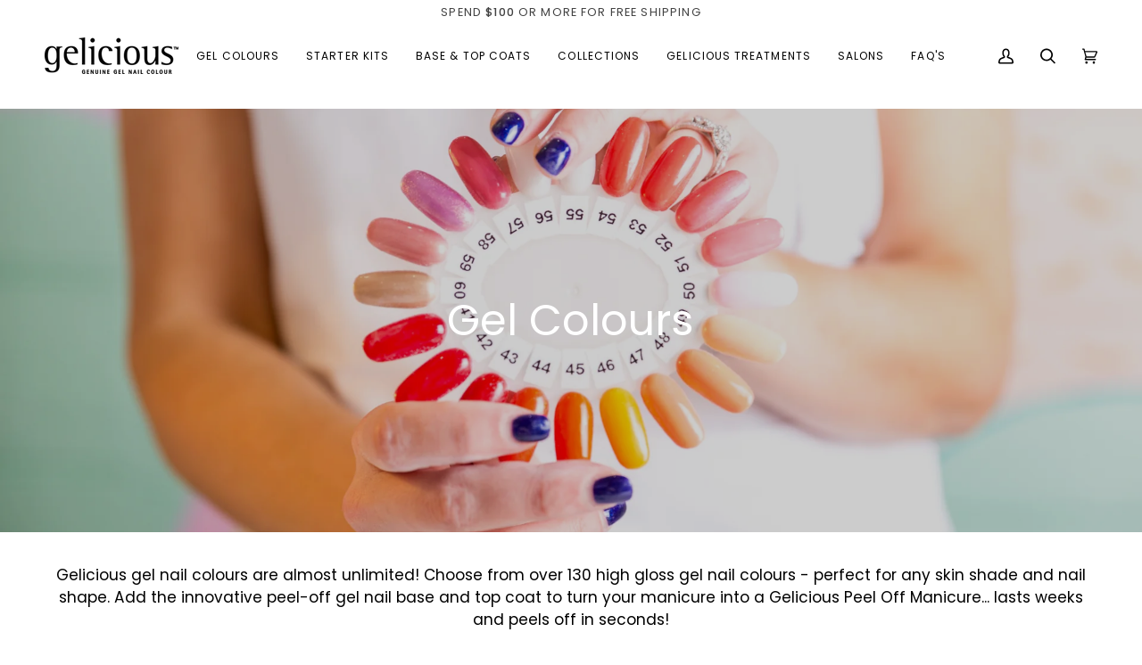

--- FILE ---
content_type: text/html; charset=utf-8
request_url: https://gelicious.com/collections/gel-colours
body_size: 37484
content:
<!doctype html>




<html class="no-js" lang="en" ><head>
  <meta name="google-site-verification" content="lP1EbpZq8Lf0aqrg_sMZe_qa0A7M_BtPBCqt-TK0zPI" />
  <meta charset="utf-8">
  <meta http-equiv="X-UA-Compatible" content="IE=edge,chrome=1">
  <meta name="viewport" content="width=device-width,initial-scale=1,viewport-fit=cover">
  <meta name="theme-color" content="#ffbeb9"><link rel="canonical" href="https://gelicious.com/collections/gel-colours"><!-- ======================= Pipeline Theme V7.1.3 ========================= -->

  <!-- Preloading ================================================================== -->

  <link rel="preconnect" href="https://cdn.shopify.com" crossorigin>
  <link rel="dns-prefetch" href="https://cdn.shopify.com">
  <link rel="preconnect" href="https://fonts.shopify.com" crossorigin>
  <link rel="dns-prefetch" href="https://fonts.shopifycdn.com">
  <link rel="preconnect" href="https://monorail-edge.shopifysvc.com" crossorigin>

  <link rel="preload" href="//gelicious.com/cdn/fonts/poppins/poppins_n4.0ba78fa5af9b0e1a374041b3ceaadf0a43b41362.woff2" as="font" type="font/woff2" crossorigin>
  <link rel="preload" href="//gelicious.com/cdn/fonts/poppins/poppins_n4.0ba78fa5af9b0e1a374041b3ceaadf0a43b41362.woff2" as="font" type="font/woff2" crossorigin>
  <link rel="preload" href="//gelicious.com/cdn/fonts/poppins/poppins_n4.0ba78fa5af9b0e1a374041b3ceaadf0a43b41362.woff2" as="font" type="font/woff2" crossorigin>

  <link href="//gelicious.com/cdn/shop/t/7/assets/vendor.js?v=144118437607305429831695678328" as="script" rel="preload">
  <link href="//gelicious.com/cdn/shop/t/7/assets/theme.js?v=154126698806131224561698935856" as="script" rel="preload">
  <link href="//gelicious.com/cdn/shop/t/7/assets/theme.css?v=160309718413905043441698935855" as="script" rel="preload">

  <!-- Title and description ================================================ --><link rel="shortcut icon" href="//gelicious.com/cdn/shop/files/gelicious-favicon_transparent_32x32.png?v=1613732235" type="image/png">
  <title>
    

    Gel Colours
&ndash; Gelicious Nail Co

  </title><meta name="description" content="Gelicious gel colours are almost unlimited! Choose from over 80 high gloss gel nail colours - perfect for any skin shade and nail shape. Add the innovative peel-off gel nail base and top coat to turn your manicure into a Gelicious Peel Off Manicure... lasts weeks and peels off in seconds!">
  <!-- /snippets/social-meta-tags.liquid --><meta property="og:site_name" content="Gelicious Nail Co">
<meta property="og:url" content="https://gelicious.com/collections/gel-colours">
<meta property="og:title" content="Gel Colours">
<meta property="og:type" content="website">
<meta property="og:description" content="Gelicious gel colours are almost unlimited! Choose from over 80 high gloss gel nail colours - perfect for any skin shade and nail shape. Add the innovative peel-off gel nail base and top coat to turn your manicure into a Gelicious Peel Off Manicure... lasts weeks and peels off in seconds!"><meta property="og:image" content="http://gelicious.com/cdn/shop/collections/Gelicious-2763.jpg?v=1538972672">
    <meta property="og:image:secure_url" content="https://gelicious.com/cdn/shop/collections/Gelicious-2763.jpg?v=1538972672">
    <meta property="og:image:width" content="2048">
    <meta property="og:image:height" content="1280">


<meta name="twitter:site" content="@">
<meta name="twitter:card" content="summary_large_image">
<meta name="twitter:title" content="Gel Colours">
<meta name="twitter:description" content="Gelicious gel colours are almost unlimited! Choose from over 80 high gloss gel nail colours - perfect for any skin shade and nail shape. Add the innovative peel-off gel nail base and top coat to turn your manicure into a Gelicious Peel Off Manicure... lasts weeks and peels off in seconds!"><!-- CSS ================================================================== -->

  <link href="//gelicious.com/cdn/shop/t/7/assets/font-settings.css?v=43222673732296452821759332086" rel="stylesheet" type="text/css" media="all" />

  <!-- /snippets/css-variables.liquid -->


<style data-shopify>

:root {
/* ================ Layout Variables ================ */






--LAYOUT-WIDTH: 1450px;
--LAYOUT-GUTTER: 24px;
--LAYOUT-GUTTER-OFFSET: -24px;
--NAV-GUTTER: 15px;
--LAYOUT-OUTER: 50px;

/* ================ Product video ================ */

--COLOR-VIDEO-BG: #f2f2f2;


/* ================ Color Variables ================ */

/* === Backgrounds ===*/
--COLOR-BG: #ffffff;
--COLOR-BG-ACCENT: #f7f5f4;

/* === Text colors ===*/
--COLOR-TEXT-DARK: #000000;
--COLOR-TEXT: #1e1c1c;
--COLOR-TEXT-LIGHT: #626060;

/* === Bright color ===*/
--COLOR-PRIMARY: #ffbeb9;
--COLOR-PRIMARY-HOVER: #ff776d;
--COLOR-PRIMARY-FADE: rgba(255, 190, 185, 0.05);
--COLOR-PRIMARY-FADE-HOVER: rgba(255, 190, 185, 0.1);--COLOR-PRIMARY-OPPOSITE: #000000;

/* === Secondary/link Color ===*/
--COLOR-SECONDARY: #ffbeb9;
--COLOR-SECONDARY-HOVER: #ff776d;
--COLOR-SECONDARY-FADE: rgba(255, 190, 185, 0.05);
--COLOR-SECONDARY-FADE-HOVER: rgba(255, 190, 185, 0.1);--COLOR-SECONDARY-OPPOSITE: #000000;

/* === Shades of grey ===*/
--COLOR-A5:  rgba(30, 28, 28, 0.05);
--COLOR-A10: rgba(30, 28, 28, 0.1);
--COLOR-A20: rgba(30, 28, 28, 0.2);
--COLOR-A35: rgba(30, 28, 28, 0.35);
--COLOR-A50: rgba(30, 28, 28, 0.5);
--COLOR-A80: rgba(30, 28, 28, 0.8);
--COLOR-A90: rgba(30, 28, 28, 0.9);
--COLOR-A95: rgba(30, 28, 28, 0.95);


/* ================ Inverted Color Variables ================ */

--INVERSE-BG: #1e1c1c;
--INVERSE-BG-ACCENT: #f7f5f4;

/* === Text colors ===*/
--INVERSE-TEXT-DARK: #404040;
--INVERSE-TEXT: #000000;
--INVERSE-TEXT-LIGHT: #090808;

/* === Bright color ===*/
--INVERSE-PRIMARY: #f79fd2;
--INVERSE-PRIMARY-HOVER: #ff4bb3;
--INVERSE-PRIMARY-FADE: rgba(247, 159, 210, 0.05);
--INVERSE-PRIMARY-FADE-HOVER: rgba(247, 159, 210, 0.1);--INVERSE-PRIMARY-OPPOSITE: #000000;


/* === Second Color ===*/
--INVERSE-SECONDARY: #ffbeb9;
--INVERSE-SECONDARY-HOVER: #ff776d;
--INVERSE-SECONDARY-FADE: rgba(255, 190, 185, 0.05);
--INVERSE-SECONDARY-FADE-HOVER: rgba(255, 190, 185, 0.1);--INVERSE-SECONDARY-OPPOSITE: #000000;


/* === Shades of grey ===*/
--INVERSE-A5:  rgba(0, 0, 0, 0.05);
--INVERSE-A10: rgba(0, 0, 0, 0.1);
--INVERSE-A20: rgba(0, 0, 0, 0.2);
--INVERSE-A35: rgba(0, 0, 0, 0.3);
--INVERSE-A80: rgba(0, 0, 0, 0.8);
--INVERSE-A90: rgba(0, 0, 0, 0.9);
--INVERSE-A95: rgba(0, 0, 0, 0.95);


/* ================ Bright Color Variables ================ */

--BRIGHT-BG: #f17cf5;
--BRIGHT-BG-ACCENT: #94553a;

/* === Text colors ===*/
--BRIGHT-TEXT-DARK: #ffffff;
--BRIGHT-TEXT: #ffffff;
--BRIGHT-TEXT-LIGHT: #fbd8fc;

/* === Bright color ===*/
--BRIGHT-PRIMARY: #f79fd2;
--BRIGHT-PRIMARY-HOVER: #ff4bb3;
--BRIGHT-PRIMARY-FADE: rgba(247, 159, 210, 0.05);
--BRIGHT-PRIMARY-FADE-HOVER: rgba(247, 159, 210, 0.1);--BRIGHT-PRIMARY-OPPOSITE: #000000;


/* === Second Color ===*/
--BRIGHT-SECONDARY: #f5379d;
--BRIGHT-SECONDARY-HOVER: #e00078;
--BRIGHT-SECONDARY-FADE: rgba(245, 55, 157, 0.05);
--BRIGHT-SECONDARY-FADE-HOVER: rgba(245, 55, 157, 0.1);--BRIGHT-SECONDARY-OPPOSITE: #ffffff;


/* === Shades of grey ===*/
--BRIGHT-A5:  rgba(255, 255, 255, 0.05);
--BRIGHT-A10: rgba(255, 255, 255, 0.1);
--BRIGHT-A20: rgba(255, 255, 255, 0.2);
--BRIGHT-A35: rgba(255, 255, 255, 0.3);
--BRIGHT-A80: rgba(255, 255, 255, 0.8);
--BRIGHT-A90: rgba(255, 255, 255, 0.9);
--BRIGHT-A95: rgba(255, 255, 255, 0.95);


/* === Account Bar ===*/
--COLOR-ANNOUNCEMENT-BG: #ffffff;
--COLOR-ANNOUNCEMENT-TEXT: #424242;

/* === Nav and dropdown link background ===*/
--COLOR-NAV: #ffffff;
--COLOR-NAV-TEXT: #000000;
--COLOR-NAV-TEXT-DARK: #000000;
--COLOR-NAV-TEXT-LIGHT: #4d4d4d;
--COLOR-NAV-BORDER: #f7f5f4;
--COLOR-NAV-A10: rgba(0, 0, 0, 0.1);
--COLOR-NAV-A50: rgba(0, 0, 0, 0.5);
--COLOR-HIGHLIGHT-LINK: #f5379d;

/* === Site Footer ===*/
--COLOR-FOOTER-BG: #ffbeb9;
--COLOR-FOOTER-TEXT: #333333;
--COLOR-FOOTER-A5: rgba(51, 51, 51, 0.05);
--COLOR-FOOTER-A15: rgba(51, 51, 51, 0.15);
--COLOR-FOOTER-A90: rgba(51, 51, 51, 0.9);

/* === Sub-Footer ===*/
--COLOR-SUB-FOOTER-BG: #1d1d1d;
--COLOR-SUB-FOOTER-TEXT: #dfdfdf;
--COLOR-SUB-FOOTER-A5: rgba(223, 223, 223, 0.05);
--COLOR-SUB-FOOTER-A15: rgba(223, 223, 223, 0.15);
--COLOR-SUB-FOOTER-A90: rgba(223, 223, 223, 0.9);

/* === Products ===*/
--PRODUCT-GRID-ASPECT-RATIO: 80.0%;

/* === Product badges ===*/
--COLOR-BADGE: #ffffff;
--COLOR-BADGE-TEXT: #424242;
--COLOR-BADGE-TEXT-DARK: #1f1919;
--COLOR-BADGE-TEXT-HOVER: #686868;
--COLOR-BADGE-HAIRLINE: #f6f6f6;

/* === Product item slider ===*/--COLOR-PRODUCT-SLIDER: #ffffff;--COLOR-PRODUCT-SLIDER-OPPOSITE: rgba(13, 13, 13, 0.06);/* === disabled form colors ===*/
--COLOR-DISABLED-BG: #e9e8e8;
--COLOR-DISABLED-TEXT: #b0b0b0;

--INVERSE-DISABLED-BG: #1b1919;
--INVERSE-DISABLED-TEXT: #141212;


/* === Tailwind RGBA Palette ===*/
--RGB-CANVAS: 255 255 255;
--RGB-CONTENT: 30 28 28;
--RGB-PRIMARY: 255 190 185;
--RGB-SECONDARY: 255 190 185;

--RGB-DARK-CANVAS: 30 28 28;
--RGB-DARK-CONTENT: 0 0 0;
--RGB-DARK-PRIMARY: 247 159 210;
--RGB-DARK-SECONDARY: 255 190 185;

--RGB-BRIGHT-CANVAS: 241 124 245;
--RGB-BRIGHT-CONTENT: 255 255 255;
--RGB-BRIGHT-PRIMARY: 247 159 210;
--RGB-BRIGHT-SECONDARY: 245 55 157;

--RGB-PRIMARY-CONTRAST: 0 0 0;
--RGB-SECONDARY-CONTRAST: 0 0 0;

--RGB-DARK-PRIMARY-CONTRAST: 0 0 0;
--RGB-DARK-SECONDARY-CONTRAST: 0 0 0;

--RGB-BRIGHT-PRIMARY-CONTRAST: 0 0 0;
--RGB-BRIGHT-SECONDARY-CONTRAST: 255 255 255;


/* === Button Radius === */
--BUTTON-RADIUS: 1px;


/* ================ Typography ================ */

--FONT-STACK-BODY: Poppins, sans-serif;
--FONT-STYLE-BODY: normal;
--FONT-WEIGHT-BODY: 400;
--FONT-WEIGHT-BODY-BOLD: 500;
--FONT-ADJUST-BODY: 0.95;

  --FONT-BODY-TRANSFORM: none;
  --FONT-BODY-LETTER-SPACING: normal;


--FONT-STACK-HEADING: Poppins, sans-serif;
--FONT-STYLE-HEADING: normal;
--FONT-WEIGHT-HEADING: 400;
--FONT-WEIGHT-HEADING-BOLD: 500;
--FONT-ADJUST-HEADING: 1.0;

  --FONT-HEADING-TRANSFORM: none;
  --FONT-HEADING-LETTER-SPACING: normal;


--FONT-STACK-ACCENT: Poppins, sans-serif;
--FONT-STYLE-ACCENT: normal;
--FONT-WEIGHT-ACCENT: 400;
--FONT-WEIGHT-ACCENT-BOLD: 500;
--FONT-ADJUST-ACCENT: 0.85;

  --FONT-ACCENT-TRANSFORM: uppercase;
  --FONT-ACCENT-LETTER-SPACING: 0.09em;

--TYPE-STACK-NAV: Poppins, sans-serif;
--TYPE-STYLE-NAV: normal;
--TYPE-ADJUST-NAV: 1.0;
--TYPE-WEIGHT-NAV: 400;

  --FONT-NAV-TRANSFORM: uppercase;
  --FONT-NAV-LETTER-SPACING: 0.09em;

--TYPE-STACK-BUTTON: Poppins, sans-serif;
--TYPE-STYLE-BUTTON: normal;
--TYPE-ADJUST-BUTTON: 0.85;
--TYPE-WEIGHT-BUTTON: 500;

  --FONT-BUTTON-TRANSFORM: uppercase;
  --FONT-BUTTON-LETTER-SPACING: 0.09em;

--TYPE-STACK-KICKER: Poppins, sans-serif;
--TYPE-STYLE-KICKER: normal;
--TYPE-ADJUST-KICKER: 0.85;
--TYPE-WEIGHT-KICKER: 500;

  --FONT-KICKER-TRANSFORM: uppercase;
  --FONT-KICKER-LETTER-SPACING: 0.09em;


--ICO-SELECT: url('//gelicious.com/cdn/shop/t/7/assets/ico-select.svg?v=159054451165785387371695774577');

/* ================ Photo correction ================ */
--PHOTO-CORRECTION: 98%;


  <!-- /snippets/css-variables-contrast.liquid -->



--COLOR-TEXT-DARK: #000000;
--COLOR-TEXT:#000000;
--COLOR-TEXT-LIGHT: #1e1c1c;

--INVERSE-TEXT-DARK: #595959;
--INVERSE-TEXT: #404040;
--INVERSE-TEXT-LIGHT: #000000;


}


/* ================ Typography ================ */
/* ================ type-scale.com ============ */

/* 1.16 base 12 */
:root {
--font-1: 10px;
--font-2: 12px;
--font-3: 14px;
--font-4: 16px;
--font-5: 19px;
--font-6: 22px;
--font-7: 25px;
--font-8: 29px;
--font-9: 34px;
--font-10:39px;
--font-11:46px;
--font-12:53px;
--font-13:61px;
--font-14:71px;
--font-15:83px;
}

/* 1.175 base 12 */
@media only screen and (min-width: 480px) and (max-width: 1099px) {
  :root {
  --font-1: 10px;
  --font-2: 12px;
  --font-3: 14px;
  --font-4: 16.5px;
  --font-5: 19.5px;
  --font-6: 23px;
  --font-7: 27px;
  --font-8: 32px;
  --font-9: 37px;
  --font-10:44px;
  --font-11:51px;
  --font-12:60px;
  --font-13:71px;
  --font-14:83px;
  --font-15:98px;
  }
}


/* 1.22 base 12 */
@media only screen and (min-width: 1100px) {
  :root {
  --font-1: 10px;
  --font-2: 12px;
  --font-3: 15px;
  --font-4: 18px;
  --font-5: 22px;
  --font-6: 27px;
  --font-7: 32px;
  --font-8: 40px;
  --font-9: 48px;
  --font-10:59px;
  --font-11:72px;
  --font-12:88px;
  --font-13:107px;
  --font-14:130px;
  --font-15:159px;
  }
}


</style>


  <link href="//gelicious.com/cdn/shop/t/7/assets/theme.css?v=160309718413905043441698935855" rel="stylesheet" type="text/css" media="all" />

  <script>
    document.documentElement.className = document.documentElement.className.replace('no-js', 'js');

    
      document.documentElement.classList.add('aos-initialized');let root = '/';
    if (root[root.length - 1] !== '/') {
      root = `${root}/`;
    }
    var theme = {
      routes: {
        root_url: root,
        cart: '/cart',
        cart_add_url: '/cart/add',
        product_recommendations_url: '/recommendations/products',
        account_addresses_url: '/account/addresses',
        predictive_search_url: '/search/suggest'
      },
      state: {
        cartOpen: null,
      },
      sizes: {
        small: 480,
        medium: 768,
        large: 1100,
        widescreen: 1400
      },
      assets: {
        photoswipe: '//gelicious.com/cdn/shop/t/7/assets/photoswipe.js?v=162613001030112971491695678328',
        smoothscroll: '//gelicious.com/cdn/shop/t/7/assets/smoothscroll.js?v=37906625415260927261695678328',
        swatches: '//gelicious.com/cdn/shop/t/7/assets/swatches.json?v=154940297821828866241695678328',
        noImage: '//gelicious.com/cdn/shopifycloud/storefront/assets/no-image-2048-a2addb12.gif',
        base: '//gelicious.com/cdn/shop/t/7/assets/'
      },
      strings: {
        swatchesKey: "Color, Colour",
        addToCart: "Add to Cart",
        estimateShipping: "Estimate shipping",
        noShippingAvailable: "We do not ship to this destination.",
        free: "Free",
        from: "From",
        preOrder: "Pre-order",
        soldOut: "Sold Out",
        sale: "Sale",
        subscription: "Subscription",
        unavailable: "Unavailable",
        unitPrice: "Unit price",
        unitPriceSeparator: "per",
        stockout: "All available stock is in cart",
        products: "Products",
        pages: "Pages",
        collections: "Collections",
        resultsFor: "Results for",
        noResultsFor: "No results for",
        articles: "Articles",
        successMessage: "Link copied to clipboard",
      },
      settings: {
        badge_sale_type: "percentage",
        animate_hover: true,
        animate_scroll: true,
        show_locale_desktop: null,
        show_locale_mobile: null,
        show_currency_desktop: null,
        show_currency_mobile: null,
        currency_select_type: "country",
        currency_code_enable: false,
        cycle_images_hover_delay: 1.5
      },
      info: {
        name: 'pipeline'
      },
      version: '7.1.3',
      moneyFormat: "${{amount}}",
      shopCurrency: "AUD",
      currencyCode: "AUD"
    }
    let windowInnerHeight = window.innerHeight;
    document.documentElement.style.setProperty('--full-screen', `${windowInnerHeight}px`);
    document.documentElement.style.setProperty('--three-quarters', `${windowInnerHeight * 0.75}px`);
    document.documentElement.style.setProperty('--two-thirds', `${windowInnerHeight * 0.66}px`);
    document.documentElement.style.setProperty('--one-half', `${windowInnerHeight * 0.5}px`);
    document.documentElement.style.setProperty('--one-third', `${windowInnerHeight * 0.33}px`);
    document.documentElement.style.setProperty('--one-fifth', `${windowInnerHeight * 0.2}px`);

    window.isRTL = document.documentElement.getAttribute('dir') === 'rtl';
  </script><!-- Theme Javascript ============================================================== -->
  <script src="//gelicious.com/cdn/shop/t/7/assets/vendor.js?v=144118437607305429831695678328" defer="defer"></script>
  <script src="//gelicious.com/cdn/shop/t/7/assets/theme.js?v=154126698806131224561698935856" defer="defer"></script>

  <script>
    (function () {
      function onPageShowEvents() {
        if ('requestIdleCallback' in window) {
          requestIdleCallback(initCartEvent, { timeout: 500 })
        } else {
          initCartEvent()
        }
        function initCartEvent(){
          window.fetch(window.theme.routes.cart + '.js')
          .then((response) => {
            if(!response.ok){
              throw {status: response.statusText};
            }
            return response.json();
          })
          .then((response) => {
            document.dispatchEvent(new CustomEvent('theme:cart:change', {
              detail: {
                cart: response,
              },
              bubbles: true,
            }));
            return response;
          })
          .catch((e) => {
            console.error(e);
          });
        }
      };
      window.onpageshow = onPageShowEvents;
    })();
  </script>

  <script type="text/javascript">
    if (window.MSInputMethodContext && document.documentMode) {
      var scripts = document.getElementsByTagName('script')[0];
      var polyfill = document.createElement("script");
      polyfill.defer = true;
      polyfill.src = "//gelicious.com/cdn/shop/t/7/assets/ie11.js?v=144489047535103983231695678328";

      scripts.parentNode.insertBefore(polyfill, scripts);
    }
  </script>

  <!-- Shopify app scripts =========================================================== -->
  <script>window.performance && window.performance.mark && window.performance.mark('shopify.content_for_header.start');</script><meta name="google-site-verification" content="o8BBMvcM4cQ4xqejyNcgtQGGu6weFnjPDQWff1NbMnI">
<meta id="shopify-digital-wallet" name="shopify-digital-wallet" content="/6907986035/digital_wallets/dialog">
<meta name="shopify-checkout-api-token" content="7c1aebea85b4416583e5583eb0be1111">
<meta id="in-context-paypal-metadata" data-shop-id="6907986035" data-venmo-supported="false" data-environment="production" data-locale="en_US" data-paypal-v4="true" data-currency="AUD">
<link rel="alternate" type="application/atom+xml" title="Feed" href="/collections/gel-colours.atom" />
<link rel="next" href="/collections/gel-colours?page=2">
<link rel="alternate" type="application/json+oembed" href="https://gelicious.com/collections/gel-colours.oembed">
<script async="async" src="/checkouts/internal/preloads.js?locale=en-AU"></script>
<link rel="preconnect" href="https://shop.app" crossorigin="anonymous">
<script async="async" src="https://shop.app/checkouts/internal/preloads.js?locale=en-AU&shop_id=6907986035" crossorigin="anonymous"></script>
<script id="apple-pay-shop-capabilities" type="application/json">{"shopId":6907986035,"countryCode":"AU","currencyCode":"AUD","merchantCapabilities":["supports3DS"],"merchantId":"gid:\/\/shopify\/Shop\/6907986035","merchantName":"Gelicious Nail Co","requiredBillingContactFields":["postalAddress","email","phone"],"requiredShippingContactFields":["postalAddress","email","phone"],"shippingType":"shipping","supportedNetworks":["visa","masterCard","amex","jcb"],"total":{"type":"pending","label":"Gelicious Nail Co","amount":"1.00"},"shopifyPaymentsEnabled":true,"supportsSubscriptions":true}</script>
<script id="shopify-features" type="application/json">{"accessToken":"7c1aebea85b4416583e5583eb0be1111","betas":["rich-media-storefront-analytics"],"domain":"gelicious.com","predictiveSearch":true,"shopId":6907986035,"locale":"en"}</script>
<script>var Shopify = Shopify || {};
Shopify.shop = "gelicious-nail-co.myshopify.com";
Shopify.locale = "en";
Shopify.currency = {"active":"AUD","rate":"1.0"};
Shopify.country = "AU";
Shopify.theme = {"name":"Pipeline","id":124101296206,"schema_name":"Pipeline","schema_version":"7.1.3","theme_store_id":739,"role":"main"};
Shopify.theme.handle = "null";
Shopify.theme.style = {"id":null,"handle":null};
Shopify.cdnHost = "gelicious.com/cdn";
Shopify.routes = Shopify.routes || {};
Shopify.routes.root = "/";</script>
<script type="module">!function(o){(o.Shopify=o.Shopify||{}).modules=!0}(window);</script>
<script>!function(o){function n(){var o=[];function n(){o.push(Array.prototype.slice.apply(arguments))}return n.q=o,n}var t=o.Shopify=o.Shopify||{};t.loadFeatures=n(),t.autoloadFeatures=n()}(window);</script>
<script>
  window.ShopifyPay = window.ShopifyPay || {};
  window.ShopifyPay.apiHost = "shop.app\/pay";
  window.ShopifyPay.redirectState = null;
</script>
<script id="shop-js-analytics" type="application/json">{"pageType":"collection"}</script>
<script defer="defer" async type="module" src="//gelicious.com/cdn/shopifycloud/shop-js/modules/v2/client.init-shop-cart-sync_BdyHc3Nr.en.esm.js"></script>
<script defer="defer" async type="module" src="//gelicious.com/cdn/shopifycloud/shop-js/modules/v2/chunk.common_Daul8nwZ.esm.js"></script>
<script type="module">
  await import("//gelicious.com/cdn/shopifycloud/shop-js/modules/v2/client.init-shop-cart-sync_BdyHc3Nr.en.esm.js");
await import("//gelicious.com/cdn/shopifycloud/shop-js/modules/v2/chunk.common_Daul8nwZ.esm.js");

  window.Shopify.SignInWithShop?.initShopCartSync?.({"fedCMEnabled":true,"windoidEnabled":true});

</script>
<script>
  window.Shopify = window.Shopify || {};
  if (!window.Shopify.featureAssets) window.Shopify.featureAssets = {};
  window.Shopify.featureAssets['shop-js'] = {"shop-cart-sync":["modules/v2/client.shop-cart-sync_QYOiDySF.en.esm.js","modules/v2/chunk.common_Daul8nwZ.esm.js"],"init-fed-cm":["modules/v2/client.init-fed-cm_DchLp9rc.en.esm.js","modules/v2/chunk.common_Daul8nwZ.esm.js"],"shop-button":["modules/v2/client.shop-button_OV7bAJc5.en.esm.js","modules/v2/chunk.common_Daul8nwZ.esm.js"],"init-windoid":["modules/v2/client.init-windoid_DwxFKQ8e.en.esm.js","modules/v2/chunk.common_Daul8nwZ.esm.js"],"shop-cash-offers":["modules/v2/client.shop-cash-offers_DWtL6Bq3.en.esm.js","modules/v2/chunk.common_Daul8nwZ.esm.js","modules/v2/chunk.modal_CQq8HTM6.esm.js"],"shop-toast-manager":["modules/v2/client.shop-toast-manager_CX9r1SjA.en.esm.js","modules/v2/chunk.common_Daul8nwZ.esm.js"],"init-shop-email-lookup-coordinator":["modules/v2/client.init-shop-email-lookup-coordinator_UhKnw74l.en.esm.js","modules/v2/chunk.common_Daul8nwZ.esm.js"],"pay-button":["modules/v2/client.pay-button_DzxNnLDY.en.esm.js","modules/v2/chunk.common_Daul8nwZ.esm.js"],"avatar":["modules/v2/client.avatar_BTnouDA3.en.esm.js"],"init-shop-cart-sync":["modules/v2/client.init-shop-cart-sync_BdyHc3Nr.en.esm.js","modules/v2/chunk.common_Daul8nwZ.esm.js"],"shop-login-button":["modules/v2/client.shop-login-button_D8B466_1.en.esm.js","modules/v2/chunk.common_Daul8nwZ.esm.js","modules/v2/chunk.modal_CQq8HTM6.esm.js"],"init-customer-accounts-sign-up":["modules/v2/client.init-customer-accounts-sign-up_C8fpPm4i.en.esm.js","modules/v2/client.shop-login-button_D8B466_1.en.esm.js","modules/v2/chunk.common_Daul8nwZ.esm.js","modules/v2/chunk.modal_CQq8HTM6.esm.js"],"init-shop-for-new-customer-accounts":["modules/v2/client.init-shop-for-new-customer-accounts_CVTO0Ztu.en.esm.js","modules/v2/client.shop-login-button_D8B466_1.en.esm.js","modules/v2/chunk.common_Daul8nwZ.esm.js","modules/v2/chunk.modal_CQq8HTM6.esm.js"],"init-customer-accounts":["modules/v2/client.init-customer-accounts_dRgKMfrE.en.esm.js","modules/v2/client.shop-login-button_D8B466_1.en.esm.js","modules/v2/chunk.common_Daul8nwZ.esm.js","modules/v2/chunk.modal_CQq8HTM6.esm.js"],"shop-follow-button":["modules/v2/client.shop-follow-button_CkZpjEct.en.esm.js","modules/v2/chunk.common_Daul8nwZ.esm.js","modules/v2/chunk.modal_CQq8HTM6.esm.js"],"lead-capture":["modules/v2/client.lead-capture_BntHBhfp.en.esm.js","modules/v2/chunk.common_Daul8nwZ.esm.js","modules/v2/chunk.modal_CQq8HTM6.esm.js"],"checkout-modal":["modules/v2/client.checkout-modal_CfxcYbTm.en.esm.js","modules/v2/chunk.common_Daul8nwZ.esm.js","modules/v2/chunk.modal_CQq8HTM6.esm.js"],"shop-login":["modules/v2/client.shop-login_Da4GZ2H6.en.esm.js","modules/v2/chunk.common_Daul8nwZ.esm.js","modules/v2/chunk.modal_CQq8HTM6.esm.js"],"payment-terms":["modules/v2/client.payment-terms_MV4M3zvL.en.esm.js","modules/v2/chunk.common_Daul8nwZ.esm.js","modules/v2/chunk.modal_CQq8HTM6.esm.js"]};
</script>
<script>(function() {
  var isLoaded = false;
  function asyncLoad() {
    if (isLoaded) return;
    isLoaded = true;
    var urls = ["https:\/\/chimpstatic.com\/mcjs-connected\/js\/users\/cc4f80c0cad5f59ffa9c546e3\/eda37958801934f85b3cff530.js?shop=gelicious-nail-co.myshopify.com"];
    for (var i = 0; i < urls.length; i++) {
      var s = document.createElement('script');
      s.type = 'text/javascript';
      s.async = true;
      s.src = urls[i];
      var x = document.getElementsByTagName('script')[0];
      x.parentNode.insertBefore(s, x);
    }
  };
  if(window.attachEvent) {
    window.attachEvent('onload', asyncLoad);
  } else {
    window.addEventListener('load', asyncLoad, false);
  }
})();</script>
<script id="__st">var __st={"a":6907986035,"offset":-18000,"reqid":"4fb1b6a3-a5cb-4045-bfd7-98321b40d0f6-1768970608","pageurl":"gelicious.com\/collections\/gel-colours","u":"14fb2c3cbd9b","p":"collection","rtyp":"collection","rid":62791450739};</script>
<script>window.ShopifyPaypalV4VisibilityTracking = true;</script>
<script id="captcha-bootstrap">!function(){'use strict';const t='contact',e='account',n='new_comment',o=[[t,t],['blogs',n],['comments',n],[t,'customer']],c=[[e,'customer_login'],[e,'guest_login'],[e,'recover_customer_password'],[e,'create_customer']],r=t=>t.map((([t,e])=>`form[action*='/${t}']:not([data-nocaptcha='true']) input[name='form_type'][value='${e}']`)).join(','),a=t=>()=>t?[...document.querySelectorAll(t)].map((t=>t.form)):[];function s(){const t=[...o],e=r(t);return a(e)}const i='password',u='form_key',d=['recaptcha-v3-token','g-recaptcha-response','h-captcha-response',i],f=()=>{try{return window.sessionStorage}catch{return}},m='__shopify_v',_=t=>t.elements[u];function p(t,e,n=!1){try{const o=window.sessionStorage,c=JSON.parse(o.getItem(e)),{data:r}=function(t){const{data:e,action:n}=t;return t[m]||n?{data:e,action:n}:{data:t,action:n}}(c);for(const[e,n]of Object.entries(r))t.elements[e]&&(t.elements[e].value=n);n&&o.removeItem(e)}catch(o){console.error('form repopulation failed',{error:o})}}const l='form_type',E='cptcha';function T(t){t.dataset[E]=!0}const w=window,h=w.document,L='Shopify',v='ce_forms',y='captcha';let A=!1;((t,e)=>{const n=(g='f06e6c50-85a8-45c8-87d0-21a2b65856fe',I='https://cdn.shopify.com/shopifycloud/storefront-forms-hcaptcha/ce_storefront_forms_captcha_hcaptcha.v1.5.2.iife.js',D={infoText:'Protected by hCaptcha',privacyText:'Privacy',termsText:'Terms'},(t,e,n)=>{const o=w[L][v],c=o.bindForm;if(c)return c(t,g,e,D).then(n);var r;o.q.push([[t,g,e,D],n]),r=I,A||(h.body.append(Object.assign(h.createElement('script'),{id:'captcha-provider',async:!0,src:r})),A=!0)});var g,I,D;w[L]=w[L]||{},w[L][v]=w[L][v]||{},w[L][v].q=[],w[L][y]=w[L][y]||{},w[L][y].protect=function(t,e){n(t,void 0,e),T(t)},Object.freeze(w[L][y]),function(t,e,n,w,h,L){const[v,y,A,g]=function(t,e,n){const i=e?o:[],u=t?c:[],d=[...i,...u],f=r(d),m=r(i),_=r(d.filter((([t,e])=>n.includes(e))));return[a(f),a(m),a(_),s()]}(w,h,L),I=t=>{const e=t.target;return e instanceof HTMLFormElement?e:e&&e.form},D=t=>v().includes(t);t.addEventListener('submit',(t=>{const e=I(t);if(!e)return;const n=D(e)&&!e.dataset.hcaptchaBound&&!e.dataset.recaptchaBound,o=_(e),c=g().includes(e)&&(!o||!o.value);(n||c)&&t.preventDefault(),c&&!n&&(function(t){try{if(!f())return;!function(t){const e=f();if(!e)return;const n=_(t);if(!n)return;const o=n.value;o&&e.removeItem(o)}(t);const e=Array.from(Array(32),(()=>Math.random().toString(36)[2])).join('');!function(t,e){_(t)||t.append(Object.assign(document.createElement('input'),{type:'hidden',name:u})),t.elements[u].value=e}(t,e),function(t,e){const n=f();if(!n)return;const o=[...t.querySelectorAll(`input[type='${i}']`)].map((({name:t})=>t)),c=[...d,...o],r={};for(const[a,s]of new FormData(t).entries())c.includes(a)||(r[a]=s);n.setItem(e,JSON.stringify({[m]:1,action:t.action,data:r}))}(t,e)}catch(e){console.error('failed to persist form',e)}}(e),e.submit())}));const S=(t,e)=>{t&&!t.dataset[E]&&(n(t,e.some((e=>e===t))),T(t))};for(const o of['focusin','change'])t.addEventListener(o,(t=>{const e=I(t);D(e)&&S(e,y())}));const B=e.get('form_key'),M=e.get(l),P=B&&M;t.addEventListener('DOMContentLoaded',(()=>{const t=y();if(P)for(const e of t)e.elements[l].value===M&&p(e,B);[...new Set([...A(),...v().filter((t=>'true'===t.dataset.shopifyCaptcha))])].forEach((e=>S(e,t)))}))}(h,new URLSearchParams(w.location.search),n,t,e,['guest_login'])})(!0,!0)}();</script>
<script integrity="sha256-4kQ18oKyAcykRKYeNunJcIwy7WH5gtpwJnB7kiuLZ1E=" data-source-attribution="shopify.loadfeatures" defer="defer" src="//gelicious.com/cdn/shopifycloud/storefront/assets/storefront/load_feature-a0a9edcb.js" crossorigin="anonymous"></script>
<script crossorigin="anonymous" defer="defer" src="//gelicious.com/cdn/shopifycloud/storefront/assets/shopify_pay/storefront-65b4c6d7.js?v=20250812"></script>
<script data-source-attribution="shopify.dynamic_checkout.dynamic.init">var Shopify=Shopify||{};Shopify.PaymentButton=Shopify.PaymentButton||{isStorefrontPortableWallets:!0,init:function(){window.Shopify.PaymentButton.init=function(){};var t=document.createElement("script");t.src="https://gelicious.com/cdn/shopifycloud/portable-wallets/latest/portable-wallets.en.js",t.type="module",document.head.appendChild(t)}};
</script>
<script data-source-attribution="shopify.dynamic_checkout.buyer_consent">
  function portableWalletsHideBuyerConsent(e){var t=document.getElementById("shopify-buyer-consent"),n=document.getElementById("shopify-subscription-policy-button");t&&n&&(t.classList.add("hidden"),t.setAttribute("aria-hidden","true"),n.removeEventListener("click",e))}function portableWalletsShowBuyerConsent(e){var t=document.getElementById("shopify-buyer-consent"),n=document.getElementById("shopify-subscription-policy-button");t&&n&&(t.classList.remove("hidden"),t.removeAttribute("aria-hidden"),n.addEventListener("click",e))}window.Shopify?.PaymentButton&&(window.Shopify.PaymentButton.hideBuyerConsent=portableWalletsHideBuyerConsent,window.Shopify.PaymentButton.showBuyerConsent=portableWalletsShowBuyerConsent);
</script>
<script data-source-attribution="shopify.dynamic_checkout.cart.bootstrap">document.addEventListener("DOMContentLoaded",(function(){function t(){return document.querySelector("shopify-accelerated-checkout-cart, shopify-accelerated-checkout")}if(t())Shopify.PaymentButton.init();else{new MutationObserver((function(e,n){t()&&(Shopify.PaymentButton.init(),n.disconnect())})).observe(document.body,{childList:!0,subtree:!0})}}));
</script>
<link id="shopify-accelerated-checkout-styles" rel="stylesheet" media="screen" href="https://gelicious.com/cdn/shopifycloud/portable-wallets/latest/accelerated-checkout-backwards-compat.css" crossorigin="anonymous">
<style id="shopify-accelerated-checkout-cart">
        #shopify-buyer-consent {
  margin-top: 1em;
  display: inline-block;
  width: 100%;
}

#shopify-buyer-consent.hidden {
  display: none;
}

#shopify-subscription-policy-button {
  background: none;
  border: none;
  padding: 0;
  text-decoration: underline;
  font-size: inherit;
  cursor: pointer;
}

#shopify-subscription-policy-button::before {
  box-shadow: none;
}

      </style>

<script>window.performance && window.performance.mark && window.performance.mark('shopify.content_for_header.end');</script>
<!-- BEGIN app block: shopify://apps/yotpo-product-reviews/blocks/settings/eb7dfd7d-db44-4334-bc49-c893b51b36cf -->


  <script type="text/javascript" src="https://cdn-widgetsrepository.yotpo.com/v1/loader/7bBvCS1JEUHI0rJ47JTGnJsuVCzLrZhzIclGQCn6?languageCode=en" async></script>



  
<!-- END app block --><!-- BEGIN app block: shopify://apps/klaviyo-email-marketing-sms/blocks/klaviyo-onsite-embed/2632fe16-c075-4321-a88b-50b567f42507 -->












  <script async src="https://static.klaviyo.com/onsite/js/Vedfss/klaviyo.js?company_id=Vedfss"></script>
  <script>!function(){if(!window.klaviyo){window._klOnsite=window._klOnsite||[];try{window.klaviyo=new Proxy({},{get:function(n,i){return"push"===i?function(){var n;(n=window._klOnsite).push.apply(n,arguments)}:function(){for(var n=arguments.length,o=new Array(n),w=0;w<n;w++)o[w]=arguments[w];var t="function"==typeof o[o.length-1]?o.pop():void 0,e=new Promise((function(n){window._klOnsite.push([i].concat(o,[function(i){t&&t(i),n(i)}]))}));return e}}})}catch(n){window.klaviyo=window.klaviyo||[],window.klaviyo.push=function(){var n;(n=window._klOnsite).push.apply(n,arguments)}}}}();</script>

  




  <script>
    window.klaviyoReviewsProductDesignMode = false
  </script>







<!-- END app block --><link href="https://monorail-edge.shopifysvc.com" rel="dns-prefetch">
<script>(function(){if ("sendBeacon" in navigator && "performance" in window) {try {var session_token_from_headers = performance.getEntriesByType('navigation')[0].serverTiming.find(x => x.name == '_s').description;} catch {var session_token_from_headers = undefined;}var session_cookie_matches = document.cookie.match(/_shopify_s=([^;]*)/);var session_token_from_cookie = session_cookie_matches && session_cookie_matches.length === 2 ? session_cookie_matches[1] : "";var session_token = session_token_from_headers || session_token_from_cookie || "";function handle_abandonment_event(e) {var entries = performance.getEntries().filter(function(entry) {return /monorail-edge.shopifysvc.com/.test(entry.name);});if (!window.abandonment_tracked && entries.length === 0) {window.abandonment_tracked = true;var currentMs = Date.now();var navigation_start = performance.timing.navigationStart;var payload = {shop_id: 6907986035,url: window.location.href,navigation_start,duration: currentMs - navigation_start,session_token,page_type: "collection"};window.navigator.sendBeacon("https://monorail-edge.shopifysvc.com/v1/produce", JSON.stringify({schema_id: "online_store_buyer_site_abandonment/1.1",payload: payload,metadata: {event_created_at_ms: currentMs,event_sent_at_ms: currentMs}}));}}window.addEventListener('pagehide', handle_abandonment_event);}}());</script>
<script id="web-pixels-manager-setup">(function e(e,d,r,n,o){if(void 0===o&&(o={}),!Boolean(null===(a=null===(i=window.Shopify)||void 0===i?void 0:i.analytics)||void 0===a?void 0:a.replayQueue)){var i,a;window.Shopify=window.Shopify||{};var t=window.Shopify;t.analytics=t.analytics||{};var s=t.analytics;s.replayQueue=[],s.publish=function(e,d,r){return s.replayQueue.push([e,d,r]),!0};try{self.performance.mark("wpm:start")}catch(e){}var l=function(){var e={modern:/Edge?\/(1{2}[4-9]|1[2-9]\d|[2-9]\d{2}|\d{4,})\.\d+(\.\d+|)|Firefox\/(1{2}[4-9]|1[2-9]\d|[2-9]\d{2}|\d{4,})\.\d+(\.\d+|)|Chrom(ium|e)\/(9{2}|\d{3,})\.\d+(\.\d+|)|(Maci|X1{2}).+ Version\/(15\.\d+|(1[6-9]|[2-9]\d|\d{3,})\.\d+)([,.]\d+|)( \(\w+\)|)( Mobile\/\w+|) Safari\/|Chrome.+OPR\/(9{2}|\d{3,})\.\d+\.\d+|(CPU[ +]OS|iPhone[ +]OS|CPU[ +]iPhone|CPU IPhone OS|CPU iPad OS)[ +]+(15[._]\d+|(1[6-9]|[2-9]\d|\d{3,})[._]\d+)([._]\d+|)|Android:?[ /-](13[3-9]|1[4-9]\d|[2-9]\d{2}|\d{4,})(\.\d+|)(\.\d+|)|Android.+Firefox\/(13[5-9]|1[4-9]\d|[2-9]\d{2}|\d{4,})\.\d+(\.\d+|)|Android.+Chrom(ium|e)\/(13[3-9]|1[4-9]\d|[2-9]\d{2}|\d{4,})\.\d+(\.\d+|)|SamsungBrowser\/([2-9]\d|\d{3,})\.\d+/,legacy:/Edge?\/(1[6-9]|[2-9]\d|\d{3,})\.\d+(\.\d+|)|Firefox\/(5[4-9]|[6-9]\d|\d{3,})\.\d+(\.\d+|)|Chrom(ium|e)\/(5[1-9]|[6-9]\d|\d{3,})\.\d+(\.\d+|)([\d.]+$|.*Safari\/(?![\d.]+ Edge\/[\d.]+$))|(Maci|X1{2}).+ Version\/(10\.\d+|(1[1-9]|[2-9]\d|\d{3,})\.\d+)([,.]\d+|)( \(\w+\)|)( Mobile\/\w+|) Safari\/|Chrome.+OPR\/(3[89]|[4-9]\d|\d{3,})\.\d+\.\d+|(CPU[ +]OS|iPhone[ +]OS|CPU[ +]iPhone|CPU IPhone OS|CPU iPad OS)[ +]+(10[._]\d+|(1[1-9]|[2-9]\d|\d{3,})[._]\d+)([._]\d+|)|Android:?[ /-](13[3-9]|1[4-9]\d|[2-9]\d{2}|\d{4,})(\.\d+|)(\.\d+|)|Mobile Safari.+OPR\/([89]\d|\d{3,})\.\d+\.\d+|Android.+Firefox\/(13[5-9]|1[4-9]\d|[2-9]\d{2}|\d{4,})\.\d+(\.\d+|)|Android.+Chrom(ium|e)\/(13[3-9]|1[4-9]\d|[2-9]\d{2}|\d{4,})\.\d+(\.\d+|)|Android.+(UC? ?Browser|UCWEB|U3)[ /]?(15\.([5-9]|\d{2,})|(1[6-9]|[2-9]\d|\d{3,})\.\d+)\.\d+|SamsungBrowser\/(5\.\d+|([6-9]|\d{2,})\.\d+)|Android.+MQ{2}Browser\/(14(\.(9|\d{2,})|)|(1[5-9]|[2-9]\d|\d{3,})(\.\d+|))(\.\d+|)|K[Aa][Ii]OS\/(3\.\d+|([4-9]|\d{2,})\.\d+)(\.\d+|)/},d=e.modern,r=e.legacy,n=navigator.userAgent;return n.match(d)?"modern":n.match(r)?"legacy":"unknown"}(),u="modern"===l?"modern":"legacy",c=(null!=n?n:{modern:"",legacy:""})[u],f=function(e){return[e.baseUrl,"/wpm","/b",e.hashVersion,"modern"===e.buildTarget?"m":"l",".js"].join("")}({baseUrl:d,hashVersion:r,buildTarget:u}),m=function(e){var d=e.version,r=e.bundleTarget,n=e.surface,o=e.pageUrl,i=e.monorailEndpoint;return{emit:function(e){var a=e.status,t=e.errorMsg,s=(new Date).getTime(),l=JSON.stringify({metadata:{event_sent_at_ms:s},events:[{schema_id:"web_pixels_manager_load/3.1",payload:{version:d,bundle_target:r,page_url:o,status:a,surface:n,error_msg:t},metadata:{event_created_at_ms:s}}]});if(!i)return console&&console.warn&&console.warn("[Web Pixels Manager] No Monorail endpoint provided, skipping logging."),!1;try{return self.navigator.sendBeacon.bind(self.navigator)(i,l)}catch(e){}var u=new XMLHttpRequest;try{return u.open("POST",i,!0),u.setRequestHeader("Content-Type","text/plain"),u.send(l),!0}catch(e){return console&&console.warn&&console.warn("[Web Pixels Manager] Got an unhandled error while logging to Monorail."),!1}}}}({version:r,bundleTarget:l,surface:e.surface,pageUrl:self.location.href,monorailEndpoint:e.monorailEndpoint});try{o.browserTarget=l,function(e){var d=e.src,r=e.async,n=void 0===r||r,o=e.onload,i=e.onerror,a=e.sri,t=e.scriptDataAttributes,s=void 0===t?{}:t,l=document.createElement("script"),u=document.querySelector("head"),c=document.querySelector("body");if(l.async=n,l.src=d,a&&(l.integrity=a,l.crossOrigin="anonymous"),s)for(var f in s)if(Object.prototype.hasOwnProperty.call(s,f))try{l.dataset[f]=s[f]}catch(e){}if(o&&l.addEventListener("load",o),i&&l.addEventListener("error",i),u)u.appendChild(l);else{if(!c)throw new Error("Did not find a head or body element to append the script");c.appendChild(l)}}({src:f,async:!0,onload:function(){if(!function(){var e,d;return Boolean(null===(d=null===(e=window.Shopify)||void 0===e?void 0:e.analytics)||void 0===d?void 0:d.initialized)}()){var d=window.webPixelsManager.init(e)||void 0;if(d){var r=window.Shopify.analytics;r.replayQueue.forEach((function(e){var r=e[0],n=e[1],o=e[2];d.publishCustomEvent(r,n,o)})),r.replayQueue=[],r.publish=d.publishCustomEvent,r.visitor=d.visitor,r.initialized=!0}}},onerror:function(){return m.emit({status:"failed",errorMsg:"".concat(f," has failed to load")})},sri:function(e){var d=/^sha384-[A-Za-z0-9+/=]+$/;return"string"==typeof e&&d.test(e)}(c)?c:"",scriptDataAttributes:o}),m.emit({status:"loading"})}catch(e){m.emit({status:"failed",errorMsg:(null==e?void 0:e.message)||"Unknown error"})}}})({shopId: 6907986035,storefrontBaseUrl: "https://gelicious.com",extensionsBaseUrl: "https://extensions.shopifycdn.com/cdn/shopifycloud/web-pixels-manager",monorailEndpoint: "https://monorail-edge.shopifysvc.com/unstable/produce_batch",surface: "storefront-renderer",enabledBetaFlags: ["2dca8a86"],webPixelsConfigList: [{"id":"1356300366","configuration":"{\"accountID\":\"Vedfss\",\"webPixelConfig\":\"eyJlbmFibGVBZGRlZFRvQ2FydEV2ZW50cyI6IHRydWV9\"}","eventPayloadVersion":"v1","runtimeContext":"STRICT","scriptVersion":"524f6c1ee37bacdca7657a665bdca589","type":"APP","apiClientId":123074,"privacyPurposes":["ANALYTICS","MARKETING"],"dataSharingAdjustments":{"protectedCustomerApprovalScopes":["read_customer_address","read_customer_email","read_customer_name","read_customer_personal_data","read_customer_phone"]}},{"id":"405045326","configuration":"{\"config\":\"{\\\"google_tag_ids\\\":[\\\"G-9RDZV7F1NZ\\\",\\\"AW-1015035669\\\",\\\"GT-K52TKF8\\\",\\\"G-2BB3BT5EFX\\\"],\\\"target_country\\\":\\\"AU\\\",\\\"gtag_events\\\":[{\\\"type\\\":\\\"search\\\",\\\"action_label\\\":[\\\"G-9RDZV7F1NZ\\\",\\\"AW-1015035669\\\/sMkHCPmit6IBEJXugOQD\\\",\\\"G-2BB3BT5EFX\\\"]},{\\\"type\\\":\\\"begin_checkout\\\",\\\"action_label\\\":[\\\"G-9RDZV7F1NZ\\\",\\\"AW-1015035669\\\/nwOtCPait6IBEJXugOQD\\\",\\\"G-2BB3BT5EFX\\\"]},{\\\"type\\\":\\\"view_item\\\",\\\"action_label\\\":[\\\"G-9RDZV7F1NZ\\\",\\\"AW-1015035669\\\/asCcCPCit6IBEJXugOQD\\\",\\\"MC-73JZXPRVNS\\\",\\\"G-2BB3BT5EFX\\\"]},{\\\"type\\\":\\\"purchase\\\",\\\"action_label\\\":[\\\"G-9RDZV7F1NZ\\\",\\\"AW-1015035669\\\/NCasCO2it6IBEJXugOQD\\\",\\\"MC-73JZXPRVNS\\\",\\\"G-2BB3BT5EFX\\\"]},{\\\"type\\\":\\\"page_view\\\",\\\"action_label\\\":[\\\"G-9RDZV7F1NZ\\\",\\\"AW-1015035669\\\/h8eOCOqit6IBEJXugOQD\\\",\\\"MC-73JZXPRVNS\\\",\\\"G-2BB3BT5EFX\\\"]},{\\\"type\\\":\\\"add_payment_info\\\",\\\"action_label\\\":[\\\"G-9RDZV7F1NZ\\\",\\\"AW-1015035669\\\/-IVRCJKkt6IBEJXugOQD\\\",\\\"G-2BB3BT5EFX\\\"]},{\\\"type\\\":\\\"add_to_cart\\\",\\\"action_label\\\":[\\\"G-9RDZV7F1NZ\\\",\\\"AW-1015035669\\\/Hw2LCPOit6IBEJXugOQD\\\",\\\"G-2BB3BT5EFX\\\"]}],\\\"enable_monitoring_mode\\\":false}\"}","eventPayloadVersion":"v1","runtimeContext":"OPEN","scriptVersion":"b2a88bafab3e21179ed38636efcd8a93","type":"APP","apiClientId":1780363,"privacyPurposes":[],"dataSharingAdjustments":{"protectedCustomerApprovalScopes":["read_customer_address","read_customer_email","read_customer_name","read_customer_personal_data","read_customer_phone"]}},{"id":"176193614","configuration":"{\"pixel_id\":\"1941863872777077\",\"pixel_type\":\"facebook_pixel\",\"metaapp_system_user_token\":\"-\"}","eventPayloadVersion":"v1","runtimeContext":"OPEN","scriptVersion":"ca16bc87fe92b6042fbaa3acc2fbdaa6","type":"APP","apiClientId":2329312,"privacyPurposes":["ANALYTICS","MARKETING","SALE_OF_DATA"],"dataSharingAdjustments":{"protectedCustomerApprovalScopes":["read_customer_address","read_customer_email","read_customer_name","read_customer_personal_data","read_customer_phone"]}},{"id":"54100046","configuration":"{\"tagID\":\"2613154850491\"}","eventPayloadVersion":"v1","runtimeContext":"STRICT","scriptVersion":"18031546ee651571ed29edbe71a3550b","type":"APP","apiClientId":3009811,"privacyPurposes":["ANALYTICS","MARKETING","SALE_OF_DATA"],"dataSharingAdjustments":{"protectedCustomerApprovalScopes":["read_customer_address","read_customer_email","read_customer_name","read_customer_personal_data","read_customer_phone"]}},{"id":"70713422","eventPayloadVersion":"v1","runtimeContext":"LAX","scriptVersion":"1","type":"CUSTOM","privacyPurposes":["ANALYTICS"],"name":"Google Analytics tag (migrated)"},{"id":"shopify-app-pixel","configuration":"{}","eventPayloadVersion":"v1","runtimeContext":"STRICT","scriptVersion":"0450","apiClientId":"shopify-pixel","type":"APP","privacyPurposes":["ANALYTICS","MARKETING"]},{"id":"shopify-custom-pixel","eventPayloadVersion":"v1","runtimeContext":"LAX","scriptVersion":"0450","apiClientId":"shopify-pixel","type":"CUSTOM","privacyPurposes":["ANALYTICS","MARKETING"]}],isMerchantRequest: false,initData: {"shop":{"name":"Gelicious Nail Co","paymentSettings":{"currencyCode":"AUD"},"myshopifyDomain":"gelicious-nail-co.myshopify.com","countryCode":"AU","storefrontUrl":"https:\/\/gelicious.com"},"customer":null,"cart":null,"checkout":null,"productVariants":[],"purchasingCompany":null},},"https://gelicious.com/cdn","fcfee988w5aeb613cpc8e4bc33m6693e112",{"modern":"","legacy":""},{"shopId":"6907986035","storefrontBaseUrl":"https:\/\/gelicious.com","extensionBaseUrl":"https:\/\/extensions.shopifycdn.com\/cdn\/shopifycloud\/web-pixels-manager","surface":"storefront-renderer","enabledBetaFlags":"[\"2dca8a86\"]","isMerchantRequest":"false","hashVersion":"fcfee988w5aeb613cpc8e4bc33m6693e112","publish":"custom","events":"[[\"page_viewed\",{}],[\"collection_viewed\",{\"collection\":{\"id\":\"62791450739\",\"title\":\"Gel Colours\",\"productVariants\":[{\"price\":{\"amount\":29.0,\"currencyCode\":\"AUD\"},\"product\":{\"title\":\"Gelicious Cocktails In Flinders Lane\",\"vendor\":\"Gelicious\",\"id\":\"1213749264499\",\"untranslatedTitle\":\"Gelicious Cocktails In Flinders Lane\",\"url\":\"\/products\/gelicious-cocktails-in-flinders-lane\",\"type\":\"GEL COLOURS\"},\"id\":\"12407390503027\",\"image\":{\"src\":\"\/\/gelicious.com\/cdn\/shop\/products\/gelicious_66-cocktails-in-flinders-lane.jpg?v=1532433304\"},\"sku\":\"061\",\"title\":\"Default Title\",\"untranslatedTitle\":\"Default Title\"},{\"price\":{\"amount\":29.0,\"currencyCode\":\"AUD\"},\"product\":{\"title\":\"Backpackers Rip\",\"vendor\":\"Gelicious Nail Co\",\"id\":\"1213749231731\",\"untranslatedTitle\":\"Backpackers Rip\",\"url\":\"\/products\/gelicious-backpackers-rip\",\"type\":\"GEL COLOURS\"},\"id\":\"12407389782131\",\"image\":{\"src\":\"\/\/gelicious.com\/cdn\/shop\/products\/geliciousbackpackersrip.jpg?v=1631854612\"},\"sku\":\"060\",\"title\":\"Default Title\",\"untranslatedTitle\":\"Default Title\"},{\"price\":{\"amount\":29.0,\"currencyCode\":\"AUD\"},\"product\":{\"title\":\"Gelicious  Brisvegas\",\"vendor\":\"Gelicious Nail Co\",\"id\":\"1213749330035\",\"untranslatedTitle\":\"Gelicious  Brisvegas\",\"url\":\"\/products\/gelicious-brisvegas\",\"type\":\"GEL COLOURS\"},\"id\":\"12407392370803\",\"image\":{\"src\":\"\/\/gelicious.com\/cdn\/shop\/products\/gelicious_19-brisvegas.jpg?v=1532431504\"},\"sku\":\"063\",\"title\":\"Default Title\",\"untranslatedTitle\":\"Default Title\"},{\"price\":{\"amount\":29.0,\"currencyCode\":\"AUD\"},\"product\":{\"title\":\"Gelicious  Divine Vines\",\"vendor\":\"Gelicious Nail Co\",\"id\":\"1213749493875\",\"untranslatedTitle\":\"Gelicious  Divine Vines\",\"url\":\"\/products\/gelicious-divine-vines\",\"type\":\"GEL COLOURS\"},\"id\":\"12407396761715\",\"image\":{\"src\":\"\/\/gelicious.com\/cdn\/shop\/products\/gelicious_90-divine-vines.jpg?v=1535867869\"},\"sku\":\"066\",\"title\":\"Default Title\",\"untranslatedTitle\":\"Default Title\"},{\"price\":{\"amount\":29.0,\"currencyCode\":\"AUD\"},\"product\":{\"title\":\"Gelicious Moscato\",\"vendor\":\"Gelicious Nail Co\",\"id\":\"1213749428339\",\"untranslatedTitle\":\"Gelicious Moscato\",\"url\":\"\/products\/gelicious-moscato\",\"type\":\"GEL COLOURS\"},\"id\":\"12407395811443\",\"image\":{\"src\":\"\/\/gelicious.com\/cdn\/shop\/products\/gelicious_23-moscato.jpg?v=1532434248\"},\"sku\":\"065\",\"title\":\"Default Title\",\"untranslatedTitle\":\"Default Title\"},{\"price\":{\"amount\":29.0,\"currencyCode\":\"AUD\"},\"product\":{\"title\":\"Gelicious Palmie\",\"vendor\":\"Gelicious Nail Co\",\"id\":\"1213749100659\",\"untranslatedTitle\":\"Gelicious Palmie\",\"url\":\"\/products\/gelicious-palmie\",\"type\":\"GEL COLOURS\"},\"id\":\"12407388864627\",\"image\":{\"src\":\"\/\/gelicious.com\/cdn\/shop\/products\/gelicious_54-palmie.jpg?v=1532434444\"},\"sku\":\"059\",\"title\":\"Default Title\",\"untranslatedTitle\":\"Default Title\"},{\"price\":{\"amount\":29.0,\"currencyCode\":\"AUD\"},\"product\":{\"title\":\"Gelicious Smith St Hipster\",\"vendor\":\"Gelicious Nail Co\",\"id\":\"1213749297267\",\"untranslatedTitle\":\"Gelicious Smith St Hipster\",\"url\":\"\/products\/gelicious-smith-st-hipster\",\"type\":\"GEL COLOURS\"},\"id\":\"12407391092851\",\"image\":{\"src\":\"\/\/gelicious.com\/cdn\/shop\/products\/gelicious_35-smith-st-hipster.jpg?v=1532434755\"},\"sku\":\"062\",\"title\":\"Default Title\",\"untranslatedTitle\":\"Default Title\"},{\"price\":{\"amount\":29.0,\"currencyCode\":\"AUD\"},\"product\":{\"title\":\"Gelicious Surfing At Straddie\",\"vendor\":\"Gelicious Nail Co\",\"id\":\"1213749362803\",\"untranslatedTitle\":\"Gelicious Surfing At Straddie\",\"url\":\"\/products\/gelicious-surfing-at-straddie\",\"type\":\"GEL COLOURS\"},\"id\":\"12407394795635\",\"image\":{\"src\":\"\/\/gelicious.com\/cdn\/shop\/products\/gelicious_33-surfing-at-straddie.jpg?v=1532434855\"},\"sku\":\"064\",\"title\":\"Default Title\",\"untranslatedTitle\":\"Default Title\"},{\"price\":{\"amount\":29.0,\"currencyCode\":\"AUD\"},\"product\":{\"title\":\"Gelicious Acceptance\",\"vendor\":\"Gelicious Nail Co\",\"id\":\"1213751165043\",\"untranslatedTitle\":\"Gelicious Acceptance\",\"url\":\"\/products\/gelicious-acceptance\",\"type\":\"GEL COLOURS\"},\"id\":\"12407411048563\",\"image\":{\"src\":\"\/\/gelicious.com\/cdn\/shop\/products\/gelicious-acceptance.jpg?v=1535868249\"},\"sku\":\"078\",\"title\":\"Default Title\",\"untranslatedTitle\":\"Default Title\"},{\"price\":{\"amount\":29.0,\"currencyCode\":\"AUD\"},\"product\":{\"title\":\"Gelicious After Glow\",\"vendor\":\"Gelicious Nail Co\",\"id\":\"1213746872435\",\"untranslatedTitle\":\"Gelicious After Glow\",\"url\":\"\/products\/gelicious-after-glow\",\"type\":\"GEL COLOURS\"},\"id\":\"12407364485235\",\"image\":{\"src\":\"\/\/gelicious.com\/cdn\/shop\/products\/gelicious_65-after-glow.jpg?v=1532435012\"},\"sku\":\"029\",\"title\":\"Default Title\",\"untranslatedTitle\":\"Default Title\"},{\"price\":{\"amount\":29.0,\"currencyCode\":\"AUD\"},\"product\":{\"title\":\"Gelicious Alive\",\"vendor\":\"Gelicious Nail Co\",\"id\":\"1213745561715\",\"untranslatedTitle\":\"Gelicious Alive\",\"url\":\"\/products\/gelicious-alive\",\"type\":\"GEL COLOURS\"},\"id\":\"12407355015283\",\"image\":{\"src\":\"\/\/gelicious.com\/cdn\/shop\/products\/gelicious_27-alive.jpg?v=1532435519\"},\"sku\":\"016\",\"title\":\"Default Title\",\"untranslatedTitle\":\"Default Title\"},{\"price\":{\"amount\":29.0,\"currencyCode\":\"AUD\"},\"product\":{\"title\":\"Gelicious All-Day Sucker For Love\",\"vendor\":\"Gelicious Nail Co\",\"id\":\"1213751328883\",\"untranslatedTitle\":\"Gelicious All-Day Sucker For Love\",\"url\":\"\/products\/gelicious-all-day-sucker-for-love\",\"type\":\"GEL COLOURS\"},\"id\":\"12407412818035\",\"image\":{\"src\":\"\/\/gelicious.com\/cdn\/shop\/products\/gelicious_8-all-day-sucker-for-love.jpg?v=1532435715\"},\"sku\":\"081\",\"title\":\"Default Title\",\"untranslatedTitle\":\"Default Title\"}]}}]]"});</script><script>
  window.ShopifyAnalytics = window.ShopifyAnalytics || {};
  window.ShopifyAnalytics.meta = window.ShopifyAnalytics.meta || {};
  window.ShopifyAnalytics.meta.currency = 'AUD';
  var meta = {"products":[{"id":1213749264499,"gid":"gid:\/\/shopify\/Product\/1213749264499","vendor":"Gelicious","type":"GEL COLOURS","handle":"gelicious-cocktails-in-flinders-lane","variants":[{"id":12407390503027,"price":2900,"name":"Gelicious Cocktails In Flinders Lane","public_title":null,"sku":"061"}],"remote":false},{"id":1213749231731,"gid":"gid:\/\/shopify\/Product\/1213749231731","vendor":"Gelicious Nail Co","type":"GEL COLOURS","handle":"gelicious-backpackers-rip","variants":[{"id":12407389782131,"price":2900,"name":"Backpackers Rip","public_title":null,"sku":"060"}],"remote":false},{"id":1213749330035,"gid":"gid:\/\/shopify\/Product\/1213749330035","vendor":"Gelicious Nail Co","type":"GEL COLOURS","handle":"gelicious-brisvegas","variants":[{"id":12407392370803,"price":2900,"name":"Gelicious  Brisvegas","public_title":null,"sku":"063"}],"remote":false},{"id":1213749493875,"gid":"gid:\/\/shopify\/Product\/1213749493875","vendor":"Gelicious Nail Co","type":"GEL COLOURS","handle":"gelicious-divine-vines","variants":[{"id":12407396761715,"price":2900,"name":"Gelicious  Divine Vines","public_title":null,"sku":"066"}],"remote":false},{"id":1213749428339,"gid":"gid:\/\/shopify\/Product\/1213749428339","vendor":"Gelicious Nail Co","type":"GEL COLOURS","handle":"gelicious-moscato","variants":[{"id":12407395811443,"price":2900,"name":"Gelicious Moscato","public_title":null,"sku":"065"}],"remote":false},{"id":1213749100659,"gid":"gid:\/\/shopify\/Product\/1213749100659","vendor":"Gelicious Nail Co","type":"GEL COLOURS","handle":"gelicious-palmie","variants":[{"id":12407388864627,"price":2900,"name":"Gelicious Palmie","public_title":null,"sku":"059"}],"remote":false},{"id":1213749297267,"gid":"gid:\/\/shopify\/Product\/1213749297267","vendor":"Gelicious Nail Co","type":"GEL COLOURS","handle":"gelicious-smith-st-hipster","variants":[{"id":12407391092851,"price":2900,"name":"Gelicious Smith St Hipster","public_title":null,"sku":"062"}],"remote":false},{"id":1213749362803,"gid":"gid:\/\/shopify\/Product\/1213749362803","vendor":"Gelicious Nail Co","type":"GEL COLOURS","handle":"gelicious-surfing-at-straddie","variants":[{"id":12407394795635,"price":2900,"name":"Gelicious Surfing At Straddie","public_title":null,"sku":"064"}],"remote":false},{"id":1213751165043,"gid":"gid:\/\/shopify\/Product\/1213751165043","vendor":"Gelicious Nail Co","type":"GEL COLOURS","handle":"gelicious-acceptance","variants":[{"id":12407411048563,"price":2900,"name":"Gelicious Acceptance","public_title":null,"sku":"078"}],"remote":false},{"id":1213746872435,"gid":"gid:\/\/shopify\/Product\/1213746872435","vendor":"Gelicious Nail Co","type":"GEL COLOURS","handle":"gelicious-after-glow","variants":[{"id":12407364485235,"price":2900,"name":"Gelicious After Glow","public_title":null,"sku":"029"}],"remote":false},{"id":1213745561715,"gid":"gid:\/\/shopify\/Product\/1213745561715","vendor":"Gelicious Nail Co","type":"GEL COLOURS","handle":"gelicious-alive","variants":[{"id":12407355015283,"price":2900,"name":"Gelicious Alive","public_title":null,"sku":"016"}],"remote":false},{"id":1213751328883,"gid":"gid:\/\/shopify\/Product\/1213751328883","vendor":"Gelicious Nail Co","type":"GEL COLOURS","handle":"gelicious-all-day-sucker-for-love","variants":[{"id":12407412818035,"price":2900,"name":"Gelicious All-Day Sucker For Love","public_title":null,"sku":"081"}],"remote":false}],"page":{"pageType":"collection","resourceType":"collection","resourceId":62791450739,"requestId":"4fb1b6a3-a5cb-4045-bfd7-98321b40d0f6-1768970608"}};
  for (var attr in meta) {
    window.ShopifyAnalytics.meta[attr] = meta[attr];
  }
</script>
<script class="analytics">
  (function () {
    var customDocumentWrite = function(content) {
      var jquery = null;

      if (window.jQuery) {
        jquery = window.jQuery;
      } else if (window.Checkout && window.Checkout.$) {
        jquery = window.Checkout.$;
      }

      if (jquery) {
        jquery('body').append(content);
      }
    };

    var hasLoggedConversion = function(token) {
      if (token) {
        return document.cookie.indexOf('loggedConversion=' + token) !== -1;
      }
      return false;
    }

    var setCookieIfConversion = function(token) {
      if (token) {
        var twoMonthsFromNow = new Date(Date.now());
        twoMonthsFromNow.setMonth(twoMonthsFromNow.getMonth() + 2);

        document.cookie = 'loggedConversion=' + token + '; expires=' + twoMonthsFromNow;
      }
    }

    var trekkie = window.ShopifyAnalytics.lib = window.trekkie = window.trekkie || [];
    if (trekkie.integrations) {
      return;
    }
    trekkie.methods = [
      'identify',
      'page',
      'ready',
      'track',
      'trackForm',
      'trackLink'
    ];
    trekkie.factory = function(method) {
      return function() {
        var args = Array.prototype.slice.call(arguments);
        args.unshift(method);
        trekkie.push(args);
        return trekkie;
      };
    };
    for (var i = 0; i < trekkie.methods.length; i++) {
      var key = trekkie.methods[i];
      trekkie[key] = trekkie.factory(key);
    }
    trekkie.load = function(config) {
      trekkie.config = config || {};
      trekkie.config.initialDocumentCookie = document.cookie;
      var first = document.getElementsByTagName('script')[0];
      var script = document.createElement('script');
      script.type = 'text/javascript';
      script.onerror = function(e) {
        var scriptFallback = document.createElement('script');
        scriptFallback.type = 'text/javascript';
        scriptFallback.onerror = function(error) {
                var Monorail = {
      produce: function produce(monorailDomain, schemaId, payload) {
        var currentMs = new Date().getTime();
        var event = {
          schema_id: schemaId,
          payload: payload,
          metadata: {
            event_created_at_ms: currentMs,
            event_sent_at_ms: currentMs
          }
        };
        return Monorail.sendRequest("https://" + monorailDomain + "/v1/produce", JSON.stringify(event));
      },
      sendRequest: function sendRequest(endpointUrl, payload) {
        // Try the sendBeacon API
        if (window && window.navigator && typeof window.navigator.sendBeacon === 'function' && typeof window.Blob === 'function' && !Monorail.isIos12()) {
          var blobData = new window.Blob([payload], {
            type: 'text/plain'
          });

          if (window.navigator.sendBeacon(endpointUrl, blobData)) {
            return true;
          } // sendBeacon was not successful

        } // XHR beacon

        var xhr = new XMLHttpRequest();

        try {
          xhr.open('POST', endpointUrl);
          xhr.setRequestHeader('Content-Type', 'text/plain');
          xhr.send(payload);
        } catch (e) {
          console.log(e);
        }

        return false;
      },
      isIos12: function isIos12() {
        return window.navigator.userAgent.lastIndexOf('iPhone; CPU iPhone OS 12_') !== -1 || window.navigator.userAgent.lastIndexOf('iPad; CPU OS 12_') !== -1;
      }
    };
    Monorail.produce('monorail-edge.shopifysvc.com',
      'trekkie_storefront_load_errors/1.1',
      {shop_id: 6907986035,
      theme_id: 124101296206,
      app_name: "storefront",
      context_url: window.location.href,
      source_url: "//gelicious.com/cdn/s/trekkie.storefront.cd680fe47e6c39ca5d5df5f0a32d569bc48c0f27.min.js"});

        };
        scriptFallback.async = true;
        scriptFallback.src = '//gelicious.com/cdn/s/trekkie.storefront.cd680fe47e6c39ca5d5df5f0a32d569bc48c0f27.min.js';
        first.parentNode.insertBefore(scriptFallback, first);
      };
      script.async = true;
      script.src = '//gelicious.com/cdn/s/trekkie.storefront.cd680fe47e6c39ca5d5df5f0a32d569bc48c0f27.min.js';
      first.parentNode.insertBefore(script, first);
    };
    trekkie.load(
      {"Trekkie":{"appName":"storefront","development":false,"defaultAttributes":{"shopId":6907986035,"isMerchantRequest":null,"themeId":124101296206,"themeCityHash":"2756278239266251345","contentLanguage":"en","currency":"AUD","eventMetadataId":"c116723c-bae9-44cc-b397-d6d8ff7d5987"},"isServerSideCookieWritingEnabled":true,"monorailRegion":"shop_domain","enabledBetaFlags":["65f19447"]},"Session Attribution":{},"S2S":{"facebookCapiEnabled":true,"source":"trekkie-storefront-renderer","apiClientId":580111}}
    );

    var loaded = false;
    trekkie.ready(function() {
      if (loaded) return;
      loaded = true;

      window.ShopifyAnalytics.lib = window.trekkie;

      var originalDocumentWrite = document.write;
      document.write = customDocumentWrite;
      try { window.ShopifyAnalytics.merchantGoogleAnalytics.call(this); } catch(error) {};
      document.write = originalDocumentWrite;

      window.ShopifyAnalytics.lib.page(null,{"pageType":"collection","resourceType":"collection","resourceId":62791450739,"requestId":"4fb1b6a3-a5cb-4045-bfd7-98321b40d0f6-1768970608","shopifyEmitted":true});

      var match = window.location.pathname.match(/checkouts\/(.+)\/(thank_you|post_purchase)/)
      var token = match? match[1]: undefined;
      if (!hasLoggedConversion(token)) {
        setCookieIfConversion(token);
        window.ShopifyAnalytics.lib.track("Viewed Product Category",{"currency":"AUD","category":"Collection: gel-colours","collectionName":"gel-colours","collectionId":62791450739,"nonInteraction":true},undefined,undefined,{"shopifyEmitted":true});
      }
    });


        var eventsListenerScript = document.createElement('script');
        eventsListenerScript.async = true;
        eventsListenerScript.src = "//gelicious.com/cdn/shopifycloud/storefront/assets/shop_events_listener-3da45d37.js";
        document.getElementsByTagName('head')[0].appendChild(eventsListenerScript);

})();</script>
  <script>
  if (!window.ga || (window.ga && typeof window.ga !== 'function')) {
    window.ga = function ga() {
      (window.ga.q = window.ga.q || []).push(arguments);
      if (window.Shopify && window.Shopify.analytics && typeof window.Shopify.analytics.publish === 'function') {
        window.Shopify.analytics.publish("ga_stub_called", {}, {sendTo: "google_osp_migration"});
      }
      console.error("Shopify's Google Analytics stub called with:", Array.from(arguments), "\nSee https://help.shopify.com/manual/promoting-marketing/pixels/pixel-migration#google for more information.");
    };
    if (window.Shopify && window.Shopify.analytics && typeof window.Shopify.analytics.publish === 'function') {
      window.Shopify.analytics.publish("ga_stub_initialized", {}, {sendTo: "google_osp_migration"});
    }
  }
</script>
<script
  defer
  src="https://gelicious.com/cdn/shopifycloud/perf-kit/shopify-perf-kit-3.0.4.min.js"
  data-application="storefront-renderer"
  data-shop-id="6907986035"
  data-render-region="gcp-us-central1"
  data-page-type="collection"
  data-theme-instance-id="124101296206"
  data-theme-name="Pipeline"
  data-theme-version="7.1.3"
  data-monorail-region="shop_domain"
  data-resource-timing-sampling-rate="10"
  data-shs="true"
  data-shs-beacon="true"
  data-shs-export-with-fetch="true"
  data-shs-logs-sample-rate="1"
  data-shs-beacon-endpoint="https://gelicious.com/api/collect"
></script>
</head>


<body id="gel-colours" class="template-collection ">

  <a class="in-page-link visually-hidden skip-link" href="#MainContent">Skip to content</a>

  <!-- BEGIN sections: group-header -->
<div id="shopify-section-sections--14851375366222__announcement" class="shopify-section shopify-section-group-group-header"><!-- /sections/announcement.liquid --><div
    class="announcement bg-[--bg] text-[--text] relative z-[5500] overflow-hidden"
    style="
      --PT: 4px;
      --PB: 4px;
      --bg: var(--COLOR-ANNOUNCEMENT-BG);
      --text: var(--COLOR-ANNOUNCEMENT-TEXT);"
    data-announcement-bar
    data-section-id="sections--14851375366222__announcement"
    data-section-type="announcement"
    x-data="announcement()"
  ><div
        class="accent-size-3"
        x-data="announcementSlider(5000)">
        <div 
      x-ref="announce_shipping"
      
      class="section-padding items-center flex text-center w-full"
      
 data-cart-message-container><div
                class="w-full px-[--outer] text-[0] overflow-hidden"
                data-ticker-frame
                x-data="announcementTicker({ waitForSlider: true })"
              >
                <div
                  class="inline-flex items-center transition-opacity duration-500 ease-linear ticker--unloaded"
                  data-ticker-scale
                >
                  <div
                    class="rte--lock-font rte--lock-size px-4 flex flex-row items-center accent-size-3"
                    data-ticker-text
                  ><!-- /snippets/cart-shipping-message.liquid -->







  
  

  

  
  
  

  

  <p class="cart__message  accent-size-3" data-cart-message="true" data-limit="100">
    
    

    
      <span class="cart__message-success">Congratulations! Your order qualifies for free shipping</span>
    

    <span class="cart__message-default">
      Spend 
    <span data-left-to-spend class="strong">
      
        $100
      
    </span>
   or more for free shipping
    </span>
  </p>


</div>
                </div>
              </div></div>
      </div></div>
</div><div id="shopify-section-sections--14851375366222__header" class="shopify-section shopify-section-group-group-header"><!-- /sections/header.liquid --><style data-shopify>
  :root {
    --COLOR-NAV-TEXT-TRANSPARENT: #ffffff;
    --COLOR-HEADER-TRANSPARENT-GRADIENT: rgba(0, 0, 0, 0.2);
    --LOGO-PADDING: 15px;
    --menu-backfill-height: auto;
  }
</style>

















<div class="header__wrapper"
  data-header-wrapper
  style="--bar-opacity: 0; --bar-width: 0; --bar-left: 0;"
  data-header-transparent="false"
  data-underline-current="true"
  data-header-sticky="sticky"
  data-header-style="menu_center"
  data-section-id="sections--14851375366222__header"
  data-section-type="header">
  <header class="theme__header" data-header-height>
    

    <div class="header__inner">
      <div class="wrapper--full">
        <div class="header__mobile">
          
    <div class="header__mobile__left">
      <button class="header__mobile__button"
        data-drawer-toggle="hamburger"
        aria-label="Open menu"
        aria-haspopup="true"
        aria-expanded="false"
        aria-controls="header-menu">
        <svg aria-hidden="true" focusable="false" role="presentation" class="icon icon-nav" viewBox="0 0 25 25"><path d="M0 4.062h25v2H0zm0 7h25v2H0zm0 7h25v2H0z"/></svg>
      </button>
    </div>
    
<div class="header__logo header__logo--image">
    <a class="header__logo__link"
      href="/"
      style="--LOGO-WIDTH: 150px"
    >
      




        

        <img src="//gelicious.com/cdn/shop/files/gelicious-logo_240x_1fa07f3a-0b0e-4299-a399-23ade59cfee1.png?v=1690952611&amp;width=150" alt="Gelicious Nail Co" width="150" height="41" loading="eager" class="logo__img logo__img--color" srcset="
          //gelicious.com/cdn/shop/files/gelicious-logo_240x_1fa07f3a-0b0e-4299-a399-23ade59cfee1.png?v=1690952611&amp;width=300 2x,
          //gelicious.com/cdn/shop/files/gelicious-logo_240x_1fa07f3a-0b0e-4299-a399-23ade59cfee1.png?v=1690952611&amp;width=450 3x,
          //gelicious.com/cdn/shop/files/gelicious-logo_240x_1fa07f3a-0b0e-4299-a399-23ade59cfee1.png?v=1690952611&amp;width=150
        ">
      
      
    </a>
  </div>

    <div class="header__mobile__right">
      <a class="header__mobile__button"
       data-drawer-toggle="drawer-cart"
        href="/cart">
        <svg aria-hidden="true" focusable="false" role="presentation" class="icon icon-cart" viewBox="0 0 25 25"><path d="M5.058 23a2 2 0 1 0 4.001-.001A2 2 0 0 0 5.058 23zm12.079 0c0 1.104.896 2 2 2s1.942-.896 1.942-2-.838-2-1.942-2-2 .896-2 2zM0 1a1 1 0 0 0 1 1h1.078l.894 3.341L5.058 13c0 .072.034.134.042.204l-1.018 4.58A.997.997 0 0 0 5.058 19h16.71a1 1 0 0 0 0-2H6.306l.458-2.061c.1.017.19.061.294.061h12.31c1.104 0 1.712-.218 2.244-1.5l3.248-6.964C25.423 4.75 24.186 4 23.079 4H5.058c-.157 0-.292.054-.438.088L3.844.772A1 1 0 0 0 2.87 0H1a1 1 0 0 0-1 1zm5.098 5H22.93l-3.192 6.798c-.038.086-.07.147-.094.19-.067.006-.113.012-.277.012H7.058v-.198l-.038-.195L5.098 6z"/></svg>
        <span class="visually-hidden">Cart</span>
        
  <span class="header__cart__status">
    <span data-header-cart-price="0">
      $0.00
    </span>
    <span data-header-cart-count="0">
      (0)
    </span>
    
<span data-header-cart-full="false"></span>
  </span>

      </a>
    </div>

        </div>

        <div data-header-desktop class="header__desktop header__desktop--menu_center"><div  data-takes-space class="header__desktop__bar__l">
<div class="header__logo header__logo--image">
    <a class="header__logo__link"
      href="/"
      style="--LOGO-WIDTH: 150px"
    >
      




        

        <img src="//gelicious.com/cdn/shop/files/gelicious-logo_240x_1fa07f3a-0b0e-4299-a399-23ade59cfee1.png?v=1690952611&amp;width=150" alt="Gelicious Nail Co" width="150" height="41" loading="eager" class="logo__img logo__img--color" srcset="
          //gelicious.com/cdn/shop/files/gelicious-logo_240x_1fa07f3a-0b0e-4299-a399-23ade59cfee1.png?v=1690952611&amp;width=300 2x,
          //gelicious.com/cdn/shop/files/gelicious-logo_240x_1fa07f3a-0b0e-4299-a399-23ade59cfee1.png?v=1690952611&amp;width=450 3x,
          //gelicious.com/cdn/shop/files/gelicious-logo_240x_1fa07f3a-0b0e-4299-a399-23ade59cfee1.png?v=1690952611&amp;width=150
        ">
      
      
    </a>
  </div>
</div>
              <div  data-takes-space class="header__desktop__bar__c">
  <nav class="header__menu">
    <div class="header__menu__inner" data-text-items-wrapper>
      
        <!-- /snippets/nav-item.liquid -->

<div class="menu__item  grandparent kids-2 blocks-1"
  data-main-menu-text-item
  
    role="button"
    aria-haspopup="true"
    aria-expanded="false"
    data-hover-disclosure-toggle="dropdown-48618de882ae91ba4b90a93ecf3e0dd9"
    aria-controls="dropdown-48618de882ae91ba4b90a93ecf3e0dd9"
  >
  <a href="/collections/gels" data-top-link class="navlink navlink--toplevel">
    <span class="navtext">Gel Colours</span>
  </a>
  
    <div class="header__dropdown"
      data-hover-disclosure
      id="dropdown-48618de882ae91ba4b90a93ecf3e0dd9">
      <div class="header__dropdown__wrapper">
        <div class="header__dropdown__inner">
              <div class="dropdown__family dropdown__family--child">
                
                  
                  <a href="/collections/base-top-coats" data-stagger class="navlink navlink--grandchild">
                    <span class="navtext">Base And Top Coats</span>
                  </a>
                
                  
                  <a href="/collections/blacks-greys" data-stagger class="navlink navlink--grandchild">
                    <span class="navtext">Blacks And Greys</span>
                  </a>
                
                  
                  <a href="/collections/blues-greens" data-stagger class="navlink navlink--grandchild">
                    <span class="navtext">Blues And Greens</span>
                  </a>
                
                  
                  <a href="/collections/80s-flashback" data-stagger class="navlink navlink--grandchild">
                    <span class="navtext">Chromes</span>
                  </a>
                
                  
                  <a href="/collections/neutrals" data-stagger class="navlink navlink--grandchild">
                    <span class="navtext">Neutrals</span>
                  </a>
                
                  
                  <a href="/collections/mauves-purples" data-stagger class="navlink navlink--grandchild">
                    <span class="navtext">Mauves And Purples</span>
                  </a>
                
                  
                  <a href="/collections/oranges-and-corals" data-stagger class="navlink navlink--grandchild">
                    <span class="navtext">Oranges And Corals</span>
                  </a>
                
                  
                  <a href="/collections/pinks" data-stagger class="navlink navlink--grandchild">
                    <span class="navtext">Pinks</span>
                  </a>
                
                  
                  <a href="/collections/reds" data-stagger class="navlink navlink--grandchild">
                    <span class="navtext">Reds</span>
                  </a>
                
                  
                  <a href="/collections/shimmers-and-glitters" data-stagger class="navlink navlink--grandchild">
                    <span class="navtext">Shimmers And Glitters</span>
                  </a>
                
                  
                  <a href="/collections/chrome-powder" data-stagger class="navlink navlink--grandchild">
                    <span class="navtext">Chrome Powder</span>
                  </a>
                
                  
                  <a href="/collections/nail-wraps" data-stagger class="navlink navlink--grandchild">
                    <span class="navtext">Nail Wraps</span>
                  </a>
                
              </div>
            

            
              
<!-- /snippets/header-block.liquid -->



    <div >
      <div class="header__dropdown__image section--image is-below-image" data-header-image>
        <div class="header__dropdown__image__holder"><a href="/collections/all" class="link-over-image"><div class="hero__content__wrapper align--middle-center">
            <div class="backdrop--wide"
              style="--bg: #000000; --opacity: 0.0;">
              
</div>
          </div></a>

          
<!-- /snippets/image.liquid -->



<div class="relative block w-full h-full overflow-hidden aspect-[--wh-ratio] loading-shimmer" style="--wh-ratio: 0.8;  ">
    <img src="//gelicious.com/cdn/shop/files/2022_MAR1_GeliciousNails_Geelong_EDITS-95.jpg?v=1661215673&amp;width=2048" alt="" width="2048" height="2048" loading="lazy" class="block overflow-hidden w-full h-full object-cover transition-opacity duration-300 ease-linear " srcset="
 //gelicious.com/cdn/shop/files/2022_MAR1_GeliciousNails_Geelong_EDITS-95.jpg?v=1661215673&amp;width=352 352w,  //gelicious.com/cdn/shop/files/2022_MAR1_GeliciousNails_Geelong_EDITS-95.jpg?v=1661215673&amp;width=400 400w,  //gelicious.com/cdn/shop/files/2022_MAR1_GeliciousNails_Geelong_EDITS-95.jpg?v=1661215673&amp;width=768 768w,  //gelicious.com/cdn/shop/files/2022_MAR1_GeliciousNails_Geelong_EDITS-95.jpg?v=1661215673&amp;width=932 932w,  //gelicious.com/cdn/shop/files/2022_MAR1_GeliciousNails_Geelong_EDITS-95.jpg?v=1661215673&amp;width=1024 1024w,  //gelicious.com/cdn/shop/files/2022_MAR1_GeliciousNails_Geelong_EDITS-95.jpg?v=1661215673&amp;width=1200 1200w,  //gelicious.com/cdn/shop/files/2022_MAR1_GeliciousNails_Geelong_EDITS-95.jpg?v=1661215673&amp;width=1920 1920w, 
  //gelicious.com/cdn/shop/files/2022_MAR1_GeliciousNails_Geelong_EDITS-95.jpg?v=1661215673&amp;width=2048 2048w" sizes="(min-width: 1024px) calc(100vw / 2),
(min-width: 768px) calc(100vw / 2),
calc(100vw / 1)

" fetchpriority="auto" style="object-position: center center; ">
  </div>

</div><div class="header__dropdown__actions"><a href="/collections/all" class="text-btn-arrow-right btn--neutral">
                Shop All Colours
              </a></div></div>
    </div>

  


              

</div>
      </div>
    </div>
  
</div>

      
        <!-- /snippets/nav-item.liquid -->

<div class="menu__item  grandparent kids-1 blocks-1"
  data-main-menu-text-item
  
    role="button"
    aria-haspopup="true"
    aria-expanded="false"
    data-hover-disclosure-toggle="dropdown-f6f7755a2114826c8b9ed0d41c70a4cb"
    aria-controls="dropdown-f6f7755a2114826c8b9ed0d41c70a4cb"
  >
  <a href="/collections/starter-kits" data-top-link class="navlink navlink--toplevel">
    <span class="navtext">Starter Kits</span>
  </a>
  
    <div class="header__dropdown"
      data-hover-disclosure
      id="dropdown-f6f7755a2114826c8b9ed0d41c70a4cb">
      <div class="header__dropdown__wrapper">
        <div class="header__dropdown__inner">

            
              

              
<!-- /snippets/header-block.liquid -->



    <div >
      <div class="header__dropdown__image section--image is-below-image" data-header-image>
        <div class="header__dropdown__image__holder"><a href="/collections/starter-kits" class="link-over-image"><div class="hero__content__wrapper align--middle-center">
            <div class="backdrop--wide"
              style="--bg: #000000; --opacity: 0.0;">
              
</div>
          </div></a>

          
<!-- /snippets/image.liquid -->



<div class="relative block w-full h-full overflow-hidden aspect-[--wh-ratio] loading-shimmer" style="--wh-ratio: 1.2;  ">
    <img src="//gelicious.com/cdn/shop/products/2022_MAR1_GeliciousNails_Geelong_EDITS-10_fc0a9e4f-740d-4652-8dd5-133a456580ad.jpg?v=1690952414&amp;width=2048" alt="" width="2048" height="2048" loading="lazy" class="block overflow-hidden w-full h-full object-cover transition-opacity duration-300 ease-linear " srcset="
 //gelicious.com/cdn/shop/products/2022_MAR1_GeliciousNails_Geelong_EDITS-10_fc0a9e4f-740d-4652-8dd5-133a456580ad.jpg?v=1690952414&amp;width=352 352w,  //gelicious.com/cdn/shop/products/2022_MAR1_GeliciousNails_Geelong_EDITS-10_fc0a9e4f-740d-4652-8dd5-133a456580ad.jpg?v=1690952414&amp;width=400 400w,  //gelicious.com/cdn/shop/products/2022_MAR1_GeliciousNails_Geelong_EDITS-10_fc0a9e4f-740d-4652-8dd5-133a456580ad.jpg?v=1690952414&amp;width=768 768w,  //gelicious.com/cdn/shop/products/2022_MAR1_GeliciousNails_Geelong_EDITS-10_fc0a9e4f-740d-4652-8dd5-133a456580ad.jpg?v=1690952414&amp;width=932 932w,  //gelicious.com/cdn/shop/products/2022_MAR1_GeliciousNails_Geelong_EDITS-10_fc0a9e4f-740d-4652-8dd5-133a456580ad.jpg?v=1690952414&amp;width=1024 1024w,  //gelicious.com/cdn/shop/products/2022_MAR1_GeliciousNails_Geelong_EDITS-10_fc0a9e4f-740d-4652-8dd5-133a456580ad.jpg?v=1690952414&amp;width=1200 1200w,  //gelicious.com/cdn/shop/products/2022_MAR1_GeliciousNails_Geelong_EDITS-10_fc0a9e4f-740d-4652-8dd5-133a456580ad.jpg?v=1690952414&amp;width=1920 1920w, 
  //gelicious.com/cdn/shop/products/2022_MAR1_GeliciousNails_Geelong_EDITS-10_fc0a9e4f-740d-4652-8dd5-133a456580ad.jpg?v=1690952414&amp;width=2048 2048w" sizes="(min-width: 1024px) calc(100vw / 1),
(min-width: 768px) calc(100vw / 1),
calc(100vw / 1)

" fetchpriority="auto" style="object-position: 51.7013% 79.1198%; ">
  </div>

</div><div class="header__dropdown__actions"><a href="/collections/starter-kits" class="text-btn-arrow-right btn--neutral">
                Shop All Starter Kits
              </a></div></div>
    </div>

  


</div>
      </div>
    </div>
  
</div>

      
        <!-- /snippets/nav-item.liquid -->

<div class="menu__item  child"
  data-main-menu-text-item
  >
  <a href="/collections/base-top-coats" data-top-link class="navlink navlink--toplevel">
    <span class="navtext">Base &amp; Top Coats</span>
  </a>
  
</div>

      
        <!-- /snippets/nav-item.liquid -->

<div class="menu__item  parent"
  data-main-menu-text-item
  
    role="button"
    aria-haspopup="true"
    aria-expanded="false"
    data-hover-disclosure-toggle="dropdown-d1bf26c6a2272138fd53eb0805fd9b1f"
    aria-controls="dropdown-d1bf26c6a2272138fd53eb0805fd9b1f"
  >
  <a href="/collections" data-top-link class="navlink navlink--toplevel">
    <span class="navtext">Collections</span>
  </a>
  
    <div class="header__dropdown"
      data-hover-disclosure
      id="dropdown-d1bf26c6a2272138fd53eb0805fd9b1f">
      <div class="header__dropdown__wrapper">
        <div class="header__dropdown__inner">
            
              
              <a href="/collections/bundles" data-stagger class="navlink navlink--child">
                <span class="navtext">Bundles</span>
              </a>
            
              
              <a href="/collections/chrome-powder" data-stagger class="navlink navlink--child">
                <span class="navtext">Chrome Powder</span>
              </a>
            
              
              <a href="https://gelicious.com/products/the-soap-nails-bundle-trending-colours?_pos=1&_sid=398c0bada&_ss=r" data-stagger class="navlink navlink--child">
                <span class="navtext">Soap Nails</span>
              </a>
            
              
              <a href="/collections/isnt-it-iconic" data-stagger class="navlink navlink--child">
                <span class="navtext">Isn&#39;t It Iconic</span>
              </a>
            
              
              <a href="https://gelicious.com/collections/free-love" data-stagger class="navlink navlink--child">
                <span class="navtext">Free Love</span>
              </a>
            
              
              <a href="/collections/space-motion" data-stagger class="navlink navlink--child">
                <span class="navtext">Space Motion</span>
              </a>
            
              
              <a href="/collections/shady" data-stagger class="navlink navlink--child">
                <span class="navtext">Shady</span>
              </a>
            
              
              <a href="https://gelicious.com/collections/current-mood" data-stagger class="navlink navlink--child">
                <span class="navtext">Current Mood</span>
              </a>
            
              
              <a href="/collections/milk-nude-collection" data-stagger class="navlink navlink--child">
                <span class="navtext">Milk</span>
              </a>
            
              
              <a href="/collections/80s-flashback" data-stagger class="navlink navlink--child">
                <span class="navtext">80&#39;s Flashback</span>
              </a>
            
              
              <a href="/collections/neon-fever" data-stagger class="navlink navlink--child">
                <span class="navtext">Neon Fever</span>
              </a>
            
              
              <a href="/collections/watch-me-work-it-im-worth-it" data-stagger class="navlink navlink--child">
                <span class="navtext">Watch Me Work It</span>
              </a>
            
              
              <a href="/collections/we-fell-in-love" data-stagger class="navlink navlink--child">
                <span class="navtext">We Fell In Love</span>
              </a>
            
</div>
      </div>
    </div>
  
</div>

      
        <!-- /snippets/nav-item.liquid -->

<div class="menu__item  child"
  data-main-menu-text-item
  >
  <a href="/collections/gelicious-treatments" data-top-link class="navlink navlink--toplevel">
    <span class="navtext">Gelicious Treatments</span>
  </a>
  
</div>

      
        <!-- /snippets/nav-item.liquid -->

<div class="menu__item  child"
  data-main-menu-text-item
  >
  <a href="/pages/wholesale" data-top-link class="navlink navlink--toplevel">
    <span class="navtext">Salons</span>
  </a>
  
</div>

      
        <!-- /snippets/nav-item.liquid -->

<div class="menu__item  parent"
  data-main-menu-text-item
  
    role="button"
    aria-haspopup="true"
    aria-expanded="false"
    data-hover-disclosure-toggle="dropdown-4a589e6c7b47f1325787d43f289715ca"
    aria-controls="dropdown-4a589e6c7b47f1325787d43f289715ca"
  >
  <a href="/pages/faqs" data-top-link class="navlink navlink--toplevel">
    <span class="navtext">FAQ&#39;s</span>
  </a>
  
    <div class="header__dropdown"
      data-hover-disclosure
      id="dropdown-4a589e6c7b47f1325787d43f289715ca">
      <div class="header__dropdown__wrapper">
        <div class="header__dropdown__inner">
            
              
              <a href="/pages/about-gelicious" data-stagger class="navlink navlink--child">
                <span class="navtext">About Gelicious</span>
              </a>
            
              
              <a href="/pages/the-perfect-diy-gel-pedicure" data-stagger class="navlink navlink--child">
                <span class="navtext">The Perfect DIY Gel Pedicure</span>
              </a>
            
              
              <a href="/pages/why-gels-manicures-are-better-than-sns" data-stagger class="navlink navlink--child">
                <span class="navtext">Why Gel Nail Manicures Are Better Than SNS</span>
              </a>
            
              
              <a href="/pages/shipping" data-stagger class="navlink navlink--child">
                <span class="navtext">Shipping</span>
              </a>
            
</div>
      </div>
    </div>
  
</div>

      
      <div class="hover__bar"></div>
      <div class="hover__bg"></div>
    </div>
  </nav>
</div>
              <div  data-takes-space class="header__desktop__bar__r">
<div class="header__desktop__buttons header__desktop__buttons--icons" ><div class="header__desktop__button " >
        <a href="/account" class="navlink">
          
            <svg aria-hidden="true" focusable="false" role="presentation" class="icon icon-account" viewBox="0 0 16 16"><path d="M10.713 8.771c.31.112.53.191.743.27.555.204.985.372 1.367.539 1.229.535 1.993 1.055 2.418 1.885.464.937.722 1.958.758 2.997.03.84-.662 1.538-1.524 1.538H1.525c-.862 0-1.554-.697-1.524-1.538a7.36 7.36 0 0 1 .767-3.016c.416-.811 1.18-1.33 2.41-1.866a25.25 25.25 0 0 1 1.366-.54l.972-.35a1.42 1.42 0 0 0-.006-.072c-.937-1.086-1.369-2.267-1.369-4.17C4.141 1.756 5.517 0 8.003 0c2.485 0 3.856 1.755 3.856 4.448 0 2.03-.492 3.237-1.563 4.386.169-.18.197-.253.207-.305a1.2 1.2 0 0 0-.019.16l.228.082zm-9.188 5.742h12.95a5.88 5.88 0 0 0-.608-2.402c-.428-.835-2.214-1.414-4.46-2.224-.608-.218-.509-1.765-.24-2.053.631-.677 1.166-1.471 1.166-3.386 0-1.934-.782-2.96-2.33-2.96-1.549 0-2.336 1.026-2.336 2.96 0 1.915.534 2.709 1.165 3.386.27.288.369 1.833-.238 2.053-2.245.81-4.033 1.389-4.462 2.224a5.88 5.88 0 0 0-.607 2.402z"/></svg>
            <span class="visually-hidden">My Account</span>
          
        </a>
      </div>
    

    
      <div class="header__desktop__button " >
        <a href="/search" class="navlink" data-popdown-toggle="search-popdown">
          
            <svg aria-hidden="true" focusable="false" role="presentation" class="icon icon-search" viewBox="0 0 16 16"><path d="M16 14.864 14.863 16l-4.24-4.241a6.406 6.406 0 0 1-4.048 1.392 6.61 6.61 0 0 1-4.65-1.925A6.493 6.493 0 0 1 .5 9.098 6.51 6.51 0 0 1 0 6.575a6.536 6.536 0 0 1 1.922-4.652A6.62 6.62 0 0 1 4.062.5 6.52 6.52 0 0 1 6.575 0 6.5 6.5 0 0 1 9.1.5c.8.332 1.51.806 2.129 1.423a6.454 6.454 0 0 1 1.436 2.13 6.54 6.54 0 0 1 .498 2.522c0 1.503-.468 2.853-1.4 4.048L16 14.864zM3.053 10.091c.973.972 2.147 1.461 3.522 1.461 1.378 0 2.551-.489 3.525-1.461.968-.967 1.45-2.138 1.45-3.514 0-1.37-.482-2.545-1.45-3.524-.981-.968-2.154-1.45-3.525-1.45-1.376 0-2.547.483-3.513 1.45-.973.973-1.46 2.146-1.46 3.523 0 1.375.483 2.548 1.45 3.515z"/></svg>
            <span class="visually-hidden">Search</span>
          
        </a>
      </div>
    

    <div class="header__desktop__button " >
      <a href="/cart"
        class="navlink navlink--cart"
        data-drawer-toggle="drawer-cart">
        
          <svg aria-hidden="true" focusable="false" role="presentation" class="icon icon-cart" viewBox="0 0 25 25"><path d="M5.058 23a2 2 0 1 0 4.001-.001A2 2 0 0 0 5.058 23zm12.079 0c0 1.104.896 2 2 2s1.942-.896 1.942-2-.838-2-1.942-2-2 .896-2 2zM0 1a1 1 0 0 0 1 1h1.078l.894 3.341L5.058 13c0 .072.034.134.042.204l-1.018 4.58A.997.997 0 0 0 5.058 19h16.71a1 1 0 0 0 0-2H6.306l.458-2.061c.1.017.19.061.294.061h12.31c1.104 0 1.712-.218 2.244-1.5l3.248-6.964C25.423 4.75 24.186 4 23.079 4H5.058c-.157 0-.292.054-.438.088L3.844.772A1 1 0 0 0 2.87 0H1a1 1 0 0 0-1 1zm5.098 5H22.93l-3.192 6.798c-.038.086-.07.147-.094.19-.067.006-.113.012-.277.012H7.058v-.198l-.038-.195L5.098 6z"/></svg>
          <span class="visually-hidden">Cart</span>
          
  <span class="header__cart__status">
    <span data-header-cart-price="0">
      $0.00
    </span>
    <span data-header-cart-count="0">
      (0)
    </span>
    
<span data-header-cart-full="false"></span>
  </span>

        
      </a>
    </div>

  </div>
</div></div>
      </div>
    </div>
  </header>
  
  <nav class="drawer header__drawer display-none"
    data-drawer="hamburger"
    aria-label="Main menu"
    id="header-menu">
    <div class="drawer__content">
      <div class="drawer__top">
        <div class="drawer__top__left">
          
<a class="drawer__account" href="/account">
              <svg aria-hidden="true" focusable="false" role="presentation" class="icon icon-account" viewBox="0 0 16 16"><path d="M10.713 8.771c.31.112.53.191.743.27.555.204.985.372 1.367.539 1.229.535 1.993 1.055 2.418 1.885.464.937.722 1.958.758 2.997.03.84-.662 1.538-1.524 1.538H1.525c-.862 0-1.554-.697-1.524-1.538a7.36 7.36 0 0 1 .767-3.016c.416-.811 1.18-1.33 2.41-1.866a25.25 25.25 0 0 1 1.366-.54l.972-.35a1.42 1.42 0 0 0-.006-.072c-.937-1.086-1.369-2.267-1.369-4.17C4.141 1.756 5.517 0 8.003 0c2.485 0 3.856 1.755 3.856 4.448 0 2.03-.492 3.237-1.563 4.386.169-.18.197-.253.207-.305a1.2 1.2 0 0 0-.019.16l.228.082zm-9.188 5.742h12.95a5.88 5.88 0 0 0-.608-2.402c-.428-.835-2.214-1.414-4.46-2.224-.608-.218-.509-1.765-.24-2.053.631-.677 1.166-1.471 1.166-3.386 0-1.934-.782-2.96-2.33-2.96-1.549 0-2.336 1.026-2.336 2.96 0 1.915.534 2.709 1.165 3.386.27.288.369 1.833-.238 2.053-2.245.81-4.033 1.389-4.462 2.224a5.88 5.88 0 0 0-.607 2.402z"/></svg>
              <span class="visually-hidden">My Account</span>
            </a></div>

        <button class="drawer__button drawer__close"
          data-drawer-toggle="hamburger"
          aria-label="Close">
          <svg aria-hidden="true" focusable="false" role="presentation" class="icon icon-close" viewBox="0 0 15 15"><g fill-rule="evenodd"><path d="m2.06 1 12.02 12.021-1.06 1.061L1 2.062z"/><path d="M1 13.02 13.022 1l1.061 1.06-12.02 12.02z"/></g></svg>
        </button>
      </div>

      <div class="drawer__inner" data-drawer-scrolls>
        
          <div class="drawer__search" data-drawer-search>
            <!-- /snippets/search-predictive.liquid -->



<div data-search-popdown-wrap>
  <div id="search-drawer" class="search-drawer search__predictive" data-popdown-outer><predictive-search><form
        action="/search"
        method="get"
        role="search">

        <div class="item--loadbar" data-loading-indicator style="display: none;"></div>
        <div class="search__predictive__outer">
          <div class="wrapper">
            <div class="search__predictive__main">
              <div class="search__predictive__actions">
                <button class="search__predictive__button" type="submit">
                  <span class="visually-hidden">Search</span>
                  <svg aria-hidden="true" focusable="false" role="presentation" class="icon icon-search" viewBox="0 0 16 16"><path d="M16 14.864 14.863 16l-4.24-4.241a6.406 6.406 0 0 1-4.048 1.392 6.61 6.61 0 0 1-4.65-1.925A6.493 6.493 0 0 1 .5 9.098 6.51 6.51 0 0 1 0 6.575a6.536 6.536 0 0 1 1.922-4.652A6.62 6.62 0 0 1 4.062.5 6.52 6.52 0 0 1 6.575 0 6.5 6.5 0 0 1 9.1.5c.8.332 1.51.806 2.129 1.423a6.454 6.454 0 0 1 1.436 2.13 6.54 6.54 0 0 1 .498 2.522c0 1.503-.468 2.853-1.4 4.048L16 14.864zM3.053 10.091c.973.972 2.147 1.461 3.522 1.461 1.378 0 2.551-.489 3.525-1.461.968-.967 1.45-2.138 1.45-3.514 0-1.37-.482-2.545-1.45-3.524-.981-.968-2.154-1.45-3.525-1.45-1.376 0-2.547.483-3.513 1.45-.973.973-1.46 2.146-1.46 3.523 0 1.375.483 2.548 1.45 3.515z"/></svg>
                </button>

                <input type="search"
                  data-predictive-search-input="search-popdown-results"
                  name="q"
                  value=""
                  placeholder="Search..."
                  aria-label="Search our store"
                  aria-controls="predictive-search-results"
                >

                <div class="search__predictive__clear">
                  <button type="reset" class="search__predictive__close__inner search-reset is-hidden" aria-label="Reset">
                    <svg aria-hidden="true" focusable="false" role="presentation" class="icon icon-close" viewBox="0 0 15 15"><g fill-rule="evenodd"><path d="m2.06 1 12.02 12.021-1.06 1.061L1 2.062z"/><path d="M1 13.02 13.022 1l1.061 1.06-12.02 12.02z"/></g></svg>
Clear</button>
                </div>
              </div>

              <div class="search__predictive__close">
                <button type="button" class="search__predictive__close__inner" data-close-popdown aria-label="Close">
                  <svg aria-hidden="true" focusable="false" role="presentation" class="icon icon-close-small" viewBox="0 0 15 15"><g fill-rule="evenodd"><path d="m2.237 1.073 12.021 12.021-1.414 1.414L.824 2.488z"/><path d="m.823 13.094 12.021-12.02 1.414 1.413-12.02 12.021z"/></g></svg>
                </button>
              </div>
            </div>
          </div>
        </div><div class="header__search__results" tabindex="-1" data-predictive-search-results></div>

          <span class="predictive-search-status visually-hidden" role="status" aria-hidden="true" data-predictive-search-status></span></form></predictive-search></div>

  

  <script data-predictive-search-aria-template type="text/x-template">
    <div aria-live="polite">
      <p>
        
          {{@if(it.count)}}
            <span class="badge">{{ it.count }}</span>
          {{/if}}
          {{ it.title }} <em>{{ it.query }}</em>
        
      </p>
    </div>
  </script>

  <script data-predictive-search-title-template type="text/x-template">
    <div class="search__results__heading">
      
        <p>
          <span class="search__results__title">{{ it.title }}</span>
          <span class="badge">{{ it.count }}</span>
        </p>
      
    </div>
  </script>

  <script data-search-other-template type="text/x-template">
    
      {{@each(it) => object, index}}
        <div class="other__inline animates" style="animation-delay: {{ index | animationDelay }}ms;">
          <p class="other__inline__title">
            <a href="{{ object.url }}">{{ object.title | safe }}</a>
          </p>
        </div>
      {{/each}}
    
  </script>

  <script data-search-product-template type="text/x-template">
    
      {{@each(it) => object, index}}
        <a href="{{ object.url }}" class="product__inline animates" style="animation-delay: {{ index | animationDelay }}ms;">
          <div class="product__inline__image {{ @if (object.featured_image.width === null) }} product__inline__image--no-image {{ /if}}">
            {{ @if (object.featured_image.width !== null) }}
              <img class="img-aspect-ratio" width="{{object.featured_image.width}}" height="{{ object.featured_image.height }}" alt="{{ object.featured_image.alt }}" src="{{ object.thumb }}">
            {{ /if}}
          </div>
          <div>
            <p class="product__inline__title">
              {{ object.title | safe }}
            </p>
            <p class="product__inline__price">
              <span class="price {{ object.classes }}">
                {{ object.price | safe }}
              </span>
              {{@if(object.sold_out)}}
                <br /><em>{{ object.sold_out_translation }}</em>
              {{/if}}
              {{@if(object.on_sale)}}
                <span class="compare-at">
                  {{ object.compare_at_price | safe }}
                </span>
              {{/if}}
            </p>
          </div>
        </a>
      {{/each}}
    
  </script>

</div>

          </div>
        

        
<div class="drawer__menu" data-stagger-animation data-sliderule-pane="0">
          
            <!-- /snippets/nav-item-mobile.liquid --><div class="sliderule__wrapper"><button class="sliderow"
      data-animates="0"
      data-sliderule-open="sliderule-17ba636f0af9498d2e2537d84aa1466e">
      <span class="sliderow__title">Gel Colours</span>
      <span class="sliderule__chevron--right">
        <svg aria-hidden="true" focusable="false" role="presentation" class="icon icon-arrow-medium-right" viewBox="0 0 9 15"><path fill-rule="evenodd" d="M6.875 7.066.87 1.06 1.93 0l6.006 6.005L7.94 6 9 7.06l-.004.006.005.005-1.06 1.06-.006-.004-6.005 6.005-1.061-1.06 6.005-6.006z"/></svg>
        <span class="visually-hidden">Expand menu</span>
      </span>
    </button>

    <div class="mobile__menu__dropdown sliderule__panel"
      data-sliderule
      id="sliderule-17ba636f0af9498d2e2537d84aa1466e"><div class="sliderow sliderow__back" data-animates="1">
        <button class="drawer__button"
          data-sliderule-close="sliderule-17ba636f0af9498d2e2537d84aa1466e">
          <span class="sliderule__chevron--left">
            <svg aria-hidden="true" focusable="false" role="presentation" class="icon icon-arrow-medium-left" viewBox="0 0 9 15"><path fill-rule="evenodd" d="M2.127 7.066 8.132 1.06 7.072 0 1.065 6.005 1.061 6 0 7.06l.004.006L0 7.07l1.06 1.06.006-.004 6.005 6.005 1.061-1.06-6.005-6.006z"/></svg>
            <span class="visually-hidden">Hide menu</span>
          </span>
        </button>
        <a class="sliderow__title" href="/collections/gels">Gel Colours</a>
      </div><div class="sliderow__links" data-links>
        
          
          
          <!-- /snippets/nav-item-mobile.liquid --><div class="sliderule__wrapper">
    <div class="sliderow" data-animates="1">
      <a class="sliderow__title" href="/collections/base-top-coats">Base And Top Coats</a>
    </div></div>

        
          
          
          <!-- /snippets/nav-item-mobile.liquid --><div class="sliderule__wrapper">
    <div class="sliderow" data-animates="1">
      <a class="sliderow__title" href="/collections/blacks-greys">Blacks And Greys</a>
    </div></div>

        
          
          
          <!-- /snippets/nav-item-mobile.liquid --><div class="sliderule__wrapper">
    <div class="sliderow" data-animates="1">
      <a class="sliderow__title" href="/collections/blues-greens">Blues And Greens</a>
    </div></div>

        
          
          
          <!-- /snippets/nav-item-mobile.liquid --><div class="sliderule__wrapper">
    <div class="sliderow" data-animates="1">
      <a class="sliderow__title" href="/collections/80s-flashback">Chromes</a>
    </div></div>

        
          
          
          <!-- /snippets/nav-item-mobile.liquid --><div class="sliderule__wrapper">
    <div class="sliderow" data-animates="1">
      <a class="sliderow__title" href="/collections/neutrals">Neutrals</a>
    </div></div>

        
          
          
          <!-- /snippets/nav-item-mobile.liquid --><div class="sliderule__wrapper">
    <div class="sliderow" data-animates="1">
      <a class="sliderow__title" href="/collections/mauves-purples">Mauves And Purples</a>
    </div></div>

        
          
          
          <!-- /snippets/nav-item-mobile.liquid --><div class="sliderule__wrapper">
    <div class="sliderow" data-animates="1">
      <a class="sliderow__title" href="/collections/oranges-and-corals">Oranges And Corals</a>
    </div></div>

        
          
          
          <!-- /snippets/nav-item-mobile.liquid --><div class="sliderule__wrapper">
    <div class="sliderow" data-animates="1">
      <a class="sliderow__title" href="/collections/pinks">Pinks</a>
    </div></div>

        
          
          
          <!-- /snippets/nav-item-mobile.liquid --><div class="sliderule__wrapper">
    <div class="sliderow" data-animates="1">
      <a class="sliderow__title" href="/collections/reds">Reds</a>
    </div></div>

        
          
          
          <!-- /snippets/nav-item-mobile.liquid --><div class="sliderule__wrapper">
    <div class="sliderow" data-animates="1">
      <a class="sliderow__title" href="/collections/shimmers-and-glitters">Shimmers And Glitters</a>
    </div></div>

        
          
          
          <!-- /snippets/nav-item-mobile.liquid --><div class="sliderule__wrapper">
    <div class="sliderow" data-animates="1">
      <a class="sliderow__title" href="/collections/chrome-powder">Chrome Powder</a>
    </div></div>

        
          
          
          <!-- /snippets/nav-item-mobile.liquid --><div class="sliderule__wrapper">
    <div class="sliderow" data-animates="1">
      <a class="sliderow__title" href="/collections/nail-wraps">Nail Wraps</a>
    </div></div>

        
      </div><div class="sliderule-grid blocks-1">
          
            
<!-- /snippets/header-block.liquid -->



    <div >
      <div class="header__dropdown__image section--image is-below-image" data-header-image>
        <div class="header__dropdown__image__holder"><a href="/collections/all" class="link-over-image"><div class="hero__content__wrapper align--middle-center">
            <div class="backdrop--wide"
              style="--bg: #000000; --opacity: 0.0;">
              
</div>
          </div></a>

          
<!-- /snippets/image.liquid -->



<div class="relative block w-full h-full overflow-hidden aspect-[--wh-ratio] loading-shimmer" style="--wh-ratio: 0.8;  ">
    <img src="//gelicious.com/cdn/shop/files/2022_MAR1_GeliciousNails_Geelong_EDITS-95.jpg?v=1661215673&amp;width=2048" alt="" width="2048" height="2048" loading="lazy" class="block overflow-hidden w-full h-full object-cover transition-opacity duration-300 ease-linear " srcset="
 //gelicious.com/cdn/shop/files/2022_MAR1_GeliciousNails_Geelong_EDITS-95.jpg?v=1661215673&amp;width=352 352w,  //gelicious.com/cdn/shop/files/2022_MAR1_GeliciousNails_Geelong_EDITS-95.jpg?v=1661215673&amp;width=400 400w,  //gelicious.com/cdn/shop/files/2022_MAR1_GeliciousNails_Geelong_EDITS-95.jpg?v=1661215673&amp;width=768 768w,  //gelicious.com/cdn/shop/files/2022_MAR1_GeliciousNails_Geelong_EDITS-95.jpg?v=1661215673&amp;width=932 932w,  //gelicious.com/cdn/shop/files/2022_MAR1_GeliciousNails_Geelong_EDITS-95.jpg?v=1661215673&amp;width=1024 1024w,  //gelicious.com/cdn/shop/files/2022_MAR1_GeliciousNails_Geelong_EDITS-95.jpg?v=1661215673&amp;width=1200 1200w,  //gelicious.com/cdn/shop/files/2022_MAR1_GeliciousNails_Geelong_EDITS-95.jpg?v=1661215673&amp;width=1920 1920w, 
  //gelicious.com/cdn/shop/files/2022_MAR1_GeliciousNails_Geelong_EDITS-95.jpg?v=1661215673&amp;width=2048 2048w" sizes="(min-width: 1024px) calc(100vw / 0),
(min-width: 768px) calc(100vw / 0),
calc(100vw / 1)

" fetchpriority="auto" style="object-position: center center; ">
  </div>

</div><div class="header__dropdown__actions"><a href="/collections/all" class="text-btn-arrow-right btn--neutral">
                Shop All Colours
              </a></div></div>
    </div>

  


            

        </div></div></div>

            
          
            <!-- /snippets/nav-item-mobile.liquid --><div class="sliderule__wrapper"><button class="sliderow"
      data-animates="0"
      data-sliderule-open="sliderule-2202740ce9f903a85674a02fe8ebaa29">
      <span class="sliderow__title">Starter Kits</span>
      <span class="sliderule__chevron--right">
        <svg aria-hidden="true" focusable="false" role="presentation" class="icon icon-arrow-medium-right" viewBox="0 0 9 15"><path fill-rule="evenodd" d="M6.875 7.066.87 1.06 1.93 0l6.006 6.005L7.94 6 9 7.06l-.004.006.005.005-1.06 1.06-.006-.004-6.005 6.005-1.061-1.06 6.005-6.006z"/></svg>
        <span class="visually-hidden">Expand menu</span>
      </span>
    </button>

    <div class="mobile__menu__dropdown sliderule__panel"
      data-sliderule
      id="sliderule-2202740ce9f903a85674a02fe8ebaa29"><div class="sliderow sliderow__back" data-animates="1">
        <button class="drawer__button"
          data-sliderule-close="sliderule-2202740ce9f903a85674a02fe8ebaa29">
          <span class="sliderule__chevron--left">
            <svg aria-hidden="true" focusable="false" role="presentation" class="icon icon-arrow-medium-left" viewBox="0 0 9 15"><path fill-rule="evenodd" d="M2.127 7.066 8.132 1.06 7.072 0 1.065 6.005 1.061 6 0 7.06l.004.006L0 7.07l1.06 1.06.006-.004 6.005 6.005 1.061-1.06-6.005-6.006z"/></svg>
            <span class="visually-hidden">Hide menu</span>
          </span>
        </button>
        <a class="sliderow__title" href="/collections/starter-kits">Starter Kits</a>
      </div><div class="sliderow__links" data-links>
        
      </div><div class="sliderule-grid blocks-1">
          
            

            
<!-- /snippets/header-block.liquid -->



    <div >
      <div class="header__dropdown__image section--image is-below-image" data-header-image>
        <div class="header__dropdown__image__holder"><a href="/collections/starter-kits" class="link-over-image"><div class="hero__content__wrapper align--middle-center">
            <div class="backdrop--wide"
              style="--bg: #000000; --opacity: 0.0;">
              
</div>
          </div></a>

          
<!-- /snippets/image.liquid -->



<div class="relative block w-full h-full overflow-hidden aspect-[--wh-ratio] loading-shimmer" style="--wh-ratio: 1.2;  ">
    <img src="//gelicious.com/cdn/shop/products/2022_MAR1_GeliciousNails_Geelong_EDITS-10_fc0a9e4f-740d-4652-8dd5-133a456580ad.jpg?v=1690952414&amp;width=2048" alt="" width="2048" height="2048" loading="lazy" class="block overflow-hidden w-full h-full object-cover transition-opacity duration-300 ease-linear " srcset="
 //gelicious.com/cdn/shop/products/2022_MAR1_GeliciousNails_Geelong_EDITS-10_fc0a9e4f-740d-4652-8dd5-133a456580ad.jpg?v=1690952414&amp;width=352 352w,  //gelicious.com/cdn/shop/products/2022_MAR1_GeliciousNails_Geelong_EDITS-10_fc0a9e4f-740d-4652-8dd5-133a456580ad.jpg?v=1690952414&amp;width=400 400w,  //gelicious.com/cdn/shop/products/2022_MAR1_GeliciousNails_Geelong_EDITS-10_fc0a9e4f-740d-4652-8dd5-133a456580ad.jpg?v=1690952414&amp;width=768 768w,  //gelicious.com/cdn/shop/products/2022_MAR1_GeliciousNails_Geelong_EDITS-10_fc0a9e4f-740d-4652-8dd5-133a456580ad.jpg?v=1690952414&amp;width=932 932w,  //gelicious.com/cdn/shop/products/2022_MAR1_GeliciousNails_Geelong_EDITS-10_fc0a9e4f-740d-4652-8dd5-133a456580ad.jpg?v=1690952414&amp;width=1024 1024w,  //gelicious.com/cdn/shop/products/2022_MAR1_GeliciousNails_Geelong_EDITS-10_fc0a9e4f-740d-4652-8dd5-133a456580ad.jpg?v=1690952414&amp;width=1200 1200w,  //gelicious.com/cdn/shop/products/2022_MAR1_GeliciousNails_Geelong_EDITS-10_fc0a9e4f-740d-4652-8dd5-133a456580ad.jpg?v=1690952414&amp;width=1920 1920w, 
  //gelicious.com/cdn/shop/products/2022_MAR1_GeliciousNails_Geelong_EDITS-10_fc0a9e4f-740d-4652-8dd5-133a456580ad.jpg?v=1690952414&amp;width=2048 2048w" sizes="(min-width: 1024px) calc(100vw / 0),
(min-width: 768px) calc(100vw / 0),
calc(100vw / 1)

" fetchpriority="auto" style="object-position: 51.7013% 79.1198%; ">
  </div>

</div><div class="header__dropdown__actions"><a href="/collections/starter-kits" class="text-btn-arrow-right btn--neutral">
                Shop All Starter Kits
              </a></div></div>
    </div>

  


        </div></div></div>

            
          
            <!-- /snippets/nav-item-mobile.liquid --><div class="sliderule__wrapper">
    <div class="sliderow" data-animates="0">
      <a class="sliderow__title" href="/collections/base-top-coats">Base &amp; Top Coats</a>
    </div></div>

            
          
            <!-- /snippets/nav-item-mobile.liquid --><div class="sliderule__wrapper"><button class="sliderow"
      data-animates="0"
      data-sliderule-open="sliderule-0e0feb2dbf9db0bf8646e55b778b8815">
      <span class="sliderow__title">Collections</span>
      <span class="sliderule__chevron--right">
        <svg aria-hidden="true" focusable="false" role="presentation" class="icon icon-arrow-medium-right" viewBox="0 0 9 15"><path fill-rule="evenodd" d="M6.875 7.066.87 1.06 1.93 0l6.006 6.005L7.94 6 9 7.06l-.004.006.005.005-1.06 1.06-.006-.004-6.005 6.005-1.061-1.06 6.005-6.006z"/></svg>
        <span class="visually-hidden">Expand menu</span>
      </span>
    </button>

    <div class="mobile__menu__dropdown sliderule__panel"
      data-sliderule
      id="sliderule-0e0feb2dbf9db0bf8646e55b778b8815"><div class="sliderow sliderow__back" data-animates="1">
        <button class="drawer__button"
          data-sliderule-close="sliderule-0e0feb2dbf9db0bf8646e55b778b8815">
          <span class="sliderule__chevron--left">
            <svg aria-hidden="true" focusable="false" role="presentation" class="icon icon-arrow-medium-left" viewBox="0 0 9 15"><path fill-rule="evenodd" d="M2.127 7.066 8.132 1.06 7.072 0 1.065 6.005 1.061 6 0 7.06l.004.006L0 7.07l1.06 1.06.006-.004 6.005 6.005 1.061-1.06-6.005-6.006z"/></svg>
            <span class="visually-hidden">Hide menu</span>
          </span>
        </button>
        <a class="sliderow__title" href="/collections">Collections</a>
      </div><div class="sliderow__links" data-links>
        
          
          
          <!-- /snippets/nav-item-mobile.liquid --><div class="sliderule__wrapper">
    <div class="sliderow" data-animates="1">
      <a class="sliderow__title" href="/collections/bundles">Bundles</a>
    </div></div>

        
          
          
          <!-- /snippets/nav-item-mobile.liquid --><div class="sliderule__wrapper">
    <div class="sliderow" data-animates="1">
      <a class="sliderow__title" href="/collections/chrome-powder">Chrome Powder</a>
    </div></div>

        
          
          
          <!-- /snippets/nav-item-mobile.liquid --><div class="sliderule__wrapper">
    <div class="sliderow" data-animates="1">
      <a class="sliderow__title" href="https://gelicious.com/products/the-soap-nails-bundle-trending-colours?_pos=1&_sid=398c0bada&_ss=r">Soap Nails</a>
    </div></div>

        
          
          
          <!-- /snippets/nav-item-mobile.liquid --><div class="sliderule__wrapper">
    <div class="sliderow" data-animates="1">
      <a class="sliderow__title" href="/collections/isnt-it-iconic">Isn&#39;t It Iconic</a>
    </div></div>

        
          
          
          <!-- /snippets/nav-item-mobile.liquid --><div class="sliderule__wrapper">
    <div class="sliderow" data-animates="1">
      <a class="sliderow__title" href="https://gelicious.com/collections/free-love">Free Love</a>
    </div></div>

        
          
          
          <!-- /snippets/nav-item-mobile.liquid --><div class="sliderule__wrapper">
    <div class="sliderow" data-animates="1">
      <a class="sliderow__title" href="/collections/space-motion">Space Motion</a>
    </div></div>

        
          
          
          <!-- /snippets/nav-item-mobile.liquid --><div class="sliderule__wrapper">
    <div class="sliderow" data-animates="1">
      <a class="sliderow__title" href="/collections/shady">Shady</a>
    </div></div>

        
          
          
          <!-- /snippets/nav-item-mobile.liquid --><div class="sliderule__wrapper">
    <div class="sliderow" data-animates="1">
      <a class="sliderow__title" href="https://gelicious.com/collections/current-mood">Current Mood</a>
    </div></div>

        
          
          
          <!-- /snippets/nav-item-mobile.liquid --><div class="sliderule__wrapper">
    <div class="sliderow" data-animates="1">
      <a class="sliderow__title" href="/collections/milk-nude-collection">Milk</a>
    </div></div>

        
          
          
          <!-- /snippets/nav-item-mobile.liquid --><div class="sliderule__wrapper">
    <div class="sliderow" data-animates="1">
      <a class="sliderow__title" href="/collections/80s-flashback">80&#39;s Flashback</a>
    </div></div>

        
          
          
          <!-- /snippets/nav-item-mobile.liquid --><div class="sliderule__wrapper">
    <div class="sliderow" data-animates="1">
      <a class="sliderow__title" href="/collections/neon-fever">Neon Fever</a>
    </div></div>

        
          
          
          <!-- /snippets/nav-item-mobile.liquid --><div class="sliderule__wrapper">
    <div class="sliderow" data-animates="1">
      <a class="sliderow__title" href="/collections/watch-me-work-it-im-worth-it">Watch Me Work It</a>
    </div></div>

        
          
          
          <!-- /snippets/nav-item-mobile.liquid --><div class="sliderule__wrapper">
    <div class="sliderow" data-animates="1">
      <a class="sliderow__title" href="/collections/we-fell-in-love">We Fell In Love</a>
    </div></div>

        
      </div><div class="sliderule-grid blocks-0">
          
            

            

        </div></div></div>

            
          
            <!-- /snippets/nav-item-mobile.liquid --><div class="sliderule__wrapper">
    <div class="sliderow" data-animates="0">
      <a class="sliderow__title" href="/collections/gelicious-treatments">Gelicious Treatments</a>
    </div></div>

            
          
            <!-- /snippets/nav-item-mobile.liquid --><div class="sliderule__wrapper">
    <div class="sliderow" data-animates="0">
      <a class="sliderow__title" href="/pages/wholesale">Salons</a>
    </div></div>

            
          
            <!-- /snippets/nav-item-mobile.liquid --><div class="sliderule__wrapper"><button class="sliderow"
      data-animates="0"
      data-sliderule-open="sliderule-16deaaaf1df9d4e9ae97a79f72293254">
      <span class="sliderow__title">FAQ&#39;s</span>
      <span class="sliderule__chevron--right">
        <svg aria-hidden="true" focusable="false" role="presentation" class="icon icon-arrow-medium-right" viewBox="0 0 9 15"><path fill-rule="evenodd" d="M6.875 7.066.87 1.06 1.93 0l6.006 6.005L7.94 6 9 7.06l-.004.006.005.005-1.06 1.06-.006-.004-6.005 6.005-1.061-1.06 6.005-6.006z"/></svg>
        <span class="visually-hidden">Expand menu</span>
      </span>
    </button>

    <div class="mobile__menu__dropdown sliderule__panel"
      data-sliderule
      id="sliderule-16deaaaf1df9d4e9ae97a79f72293254"><div class="sliderow sliderow__back" data-animates="1">
        <button class="drawer__button"
          data-sliderule-close="sliderule-16deaaaf1df9d4e9ae97a79f72293254">
          <span class="sliderule__chevron--left">
            <svg aria-hidden="true" focusable="false" role="presentation" class="icon icon-arrow-medium-left" viewBox="0 0 9 15"><path fill-rule="evenodd" d="M2.127 7.066 8.132 1.06 7.072 0 1.065 6.005 1.061 6 0 7.06l.004.006L0 7.07l1.06 1.06.006-.004 6.005 6.005 1.061-1.06-6.005-6.006z"/></svg>
            <span class="visually-hidden">Hide menu</span>
          </span>
        </button>
        <a class="sliderow__title" href="/pages/faqs">FAQ&#39;s</a>
      </div><div class="sliderow__links" data-links>
        
          
          
          <!-- /snippets/nav-item-mobile.liquid --><div class="sliderule__wrapper">
    <div class="sliderow" data-animates="1">
      <a class="sliderow__title" href="/pages/about-gelicious">About Gelicious</a>
    </div></div>

        
          
          
          <!-- /snippets/nav-item-mobile.liquid --><div class="sliderule__wrapper">
    <div class="sliderow" data-animates="1">
      <a class="sliderow__title" href="/pages/the-perfect-diy-gel-pedicure">The Perfect DIY Gel Pedicure</a>
    </div></div>

        
          
          
          <!-- /snippets/nav-item-mobile.liquid --><div class="sliderule__wrapper">
    <div class="sliderow" data-animates="1">
      <a class="sliderow__title" href="/pages/why-gels-manicures-are-better-than-sns">Why Gel Nail Manicures Are Better Than SNS</a>
    </div></div>

        
          
          
          <!-- /snippets/nav-item-mobile.liquid --><div class="sliderule__wrapper">
    <div class="sliderow" data-animates="1">
      <a class="sliderow__title" href="/pages/shipping">Shipping</a>
    </div></div>

        
      </div><div class="sliderule-grid blocks-0">
          
            

            

        </div></div></div>

            
          

          
        </div>
      </div>
    </div>

    <span class="drawer__underlay" data-drawer-underlay>
      <span class="drawer__underlay__fill"></span>
      <span class="drawer__underlay__blur"></span>
    </span>
  </nav>

  <div data-product-add-popdown-wrapper class="product-add-popdown"></div>
</div>


<div class="header__backfill"
  data-header-backfill
  style="height: var(--menu-backfill-height);">
  
  <div class="header__inner">
    <div class="wrapper--full">
      <div class="header__backfill__content">
        <div class="header__logo">
          <div class="header__logo__link" style="--LOGO-WIDTH: 150px"><div class="overflow-hidden aspect-[--wh-ratio]" style="--wh-ratio: 3.6923076923076925">
                <img data-src="logo__img"
                  src="[data-uri]"
                  width="150"
                  height="65"
                  style="
                    display: block;
                    width: 100%;
                    height: 65px;
                  ">
              </div></div>
        </div>
      </div>
    </div>
  </div>
</div>

<script type="application/ld+json">
{
  "@context": "http://schema.org",
  "@type": "Organization",
  "name": "Gelicious Nail Co",
  
    
    "logo": "https:\/\/gelicious.com\/cdn\/shop\/files\/gelicious-logo_240x_1fa07f3a-0b0e-4299-a399-23ade59cfee1_240x.png?v=1690952611",
  
  "sameAs": [
    "",
    "https:\/\/www.facebook.com\/TheGeliciousNailCo\/",
    "https:\/\/www.instagram.com\/geliciousnailco\/",
    "",
    "",
    "",
    "",
    "",
    ""
  ],
  "url": "https:\/\/gelicious.com"
}
</script>




</div>
<!-- END sections: group-header -->
  <!-- BEGIN sections: group-overlay -->
<div id="shopify-section-sections--14851375431758__cart" class="shopify-section shopify-section-group-group-overlay"><!-- /snippets/cart-drawer.liquid -->


<section
      data-section-id="sections--14851375431758__cart"
      data-section-type="cart-drawer"
    >
      <div class="drawer cart__drawer drawer--right  palette--light bg--accent"
        data-cart-message-container
        data-drawer="drawer-cart"
        id="drawer-cart">
        <div class="drawer__content" aria-label="Cart">
          <div class="drawer__top">

            <div class="drawer__top__left">
              <p class="cart__drawer__title">Cart</p>
            </div>

            <button class="drawer__button drawer__close"
              data-drawer-toggle="drawer-cart"
              aria-label="Close">
              <svg aria-hidden="true" focusable="false" role="presentation" class="icon icon-close" viewBox="0 0 15 15"><g fill-rule="evenodd"><path d="m2.06 1 12.02 12.021-1.06 1.061L1 2.062z"/><path d="M1 13.02 13.022 1l1.061 1.06-12.02 12.02z"/></g></svg>
            </button>
          </div>
          <div class="drawer__body" data-drawer-scrolls>

            
<!-- /snippets/cart-shipping-message.liquid -->







  
  

  

  
  
  

  

  <p class="cart__message  " data-cart-message="true" data-limit="100">
    
    
      
      

      

      <small class="cart__graph">
        
          <small class="cart__graph-dot cart__graph-dot--1"></small>
        
          <small class="cart__graph-dot cart__graph-dot--2"></small>
        
          <small class="cart__graph-dot cart__graph-dot--3"></small>
        
          <small class="cart__graph-dot cart__graph-dot--4"></small>
        
          <small class="cart__graph-dot cart__graph-dot--5"></small>
        
          <small class="cart__graph-dot cart__graph-dot--6"></small>
        
<svg height="18" width="18">
          <circle r="7" cx="9" cy="9" />
          <circle class="cart__graph-progress" stroke-dasharray="87.96459430051421 87.96459430051421" style="stroke-dashoffset: 87.96459430051421" data-cart-progress data-percent="0" r="7" cx="9" cy="9" />
        </svg>
      </small>
    

    
      <span class="cart__message-success">Congratulations! Your order qualifies for free shipping</span>
    

    <span class="cart__message-default">
      Spend 
    <span data-left-to-spend class="strong">
      
        $100
      
    </span>
   more for free shipping
    </span>
  </p>


<div class="errors" data-form-errors style="display: none;"></div>

            
            <div class="cart--hidden" data-cart-empty >
              <!-- /snippets/cart-empty.liquid -->

<div class="cart__empty align--middle-center">
  <div class="wrapper">
    <p class="body-size-7 m-0">Your cart is empty.</p>
    <div class="image-overlay" style="--overlay-opacity: 0.05;"></div>
  </div>
</div>
<a href="/collections/all" class="cart__circle__wrapper">
  <div class="cart__circle">
    <svg aria-hidden="true" focusable="false" role="presentation" class="icon icon-cart" viewBox="0 0 25 25"><path d="M5.058 23a2 2 0 1 0 4.001-.001A2 2 0 0 0 5.058 23zm12.079 0c0 1.104.896 2 2 2s1.942-.896 1.942-2-.838-2-1.942-2-2 .896-2 2zM0 1a1 1 0 0 0 1 1h1.078l.894 3.341L5.058 13c0 .072.034.134.042.204l-1.018 4.58A.997.997 0 0 0 5.058 19h16.71a1 1 0 0 0 0-2H6.306l.458-2.061c.1.017.19.061.294.061h12.31c1.104 0 1.712-.218 2.244-1.5l3.248-6.964C25.423 4.75 24.186 4 23.079 4H5.058c-.157 0-.292.054-.438.088L3.844.772A1 1 0 0 0 2.87 0H1a1 1 0 0 0-1 1zm5.098 5H22.93l-3.192 6.798c-.038.086-.07.147-.094.19-.067.006-.113.012-.277.012H7.058v-.198l-.038-.195L5.098 6z"/></svg>
  </div>
  <p class="cart__continue__link">
    Continue browsing
  </p>
</a>
            </div>

            
            <div data-cart-form data-cart-loading>
              <div data-line-items>
                <div class="cart__items cart__items--blankstate">
                  <div class="cart__items__row">
                    <div class="item--loadbar" data-item-loadbar></div>
                    <div class="cart__items__grid">
                      <div class="cart__items__image">
                        <span class="cart__items__img empty-content"></span>
                      </div>
                      <div class="cart__items__title empty-content"></div>
                      <div class="cart__items__price empty-content"></div>
                    </div>
                  </div>
                </div>
              </div>
            </div>
          </div>
          <div class="drawer__bottom cart--hidden" data-cart-bottom data-accordion-group><p class="drawer__bottom__meta body-size-3"><em>Shipping &amp; taxes calculated at checkout</em></p>

            <div class="drawer__footer__subtotal" data-cart-subtotal>
              <!-- /snippets/cart-subtotal.liquid -->
            </div>

            <form id='cart-form' action="/cart" method="post" novalidate class="cart">
              <button type="submit" name="checkout" class="btn btn--primary btn--large btn--full checkout__button">
                Check Out •
                <span data-cart-final>
                  $0.00 AUD
                </span>
              </button>
            </form>
            
          </div>
        </div>
        <span class="drawer__underlay" data-drawer-underlay>
          <span class="drawer__underlay__fill"></span>
          <span class="drawer__underlay__blur"></span>
        </span>
      </div>
    </section>
</div>
<!-- END sections: group-overlay -->

  <main class="main-content" id="MainContent">
    <div id="shopify-section-template--14851374940238__hero" class="shopify-section"><!-- /sections/collection-hero.liquid --><section class="palette--light bg--neutral"
  data-section-id="template--14851374940238__hero"
  data-section-type="hero">
  
    <div style="--PT: 0px; --PB: 0px;">
      <div class="collection__hero wrapper--none section-padding">
        <div class="section--image fade-in-child js-overflow-container text--white"
           data-overlay-header >
          <div class="hero__content__wrapper align--middle-center">
            <div class="hero__content js-overflow-content " ><h1 class="hero__title heading-size-9">
                  Gel Colours
                </h1></div>
          </div><div class="image-overlay" style="--bg:#000000; opacity:0.2;"></div><!-- /snippets/hero.liquid -->


<div
  class="image__hero__frame fade-in-child aspect-[--wh-ratio] use_screen_two_thirds "
  data-overflow-background
  data-parallax-wrapper
  
>
  <div class="image__hero__pane">
    <div class="image__hero__scale"
      
        style="height: 62.5vw;"
        data-parallax-img
      
    >
      <!-- /snippets/image.liquid -->



<div class="relative block w-full h-full overflow-hidden aspect-[--wh-ratio] loading-shimmer" style="--wh-ratio: 1.6;  ">
    <img src="//gelicious.com/cdn/shop/collections/Gelicious-2763.jpg?v=1538972672&amp;width=2048" alt="Gel Colours" width="2048" height="1280" loading="eager" class="block overflow-hidden w-full h-full object-cover transition-opacity duration-300 ease-linear " srcset="
 //gelicious.com/cdn/shop/collections/Gelicious-2763.jpg?v=1538972672&amp;width=352 352w,  //gelicious.com/cdn/shop/collections/Gelicious-2763.jpg?v=1538972672&amp;width=400 400w,  //gelicious.com/cdn/shop/collections/Gelicious-2763.jpg?v=1538972672&amp;width=768 768w,  //gelicious.com/cdn/shop/collections/Gelicious-2763.jpg?v=1538972672&amp;width=932 932w,  //gelicious.com/cdn/shop/collections/Gelicious-2763.jpg?v=1538972672&amp;width=1024 1024w,  //gelicious.com/cdn/shop/collections/Gelicious-2763.jpg?v=1538972672&amp;width=1200 1200w,  //gelicious.com/cdn/shop/collections/Gelicious-2763.jpg?v=1538972672&amp;width=1920 1920w, 
  //gelicious.com/cdn/shop/collections/Gelicious-2763.jpg?v=1538972672&amp;width=2048 2048w" sizes="100vw" fetchpriority="high" style="object-position: center center; ">
  </div>


    </div>
  </div>
</div>

        </div>
      </div>
    </div>
  

      <div style="--PT: 36px; --PB: 0px;">
        <div class="collection__text-content wrapper section-padding">
          <div class="collection__heading align--middle-center"><div class="rte standard__rte collection__heading__text">
                Gelicious gel nail colours are almost unlimited! Choose from over 130 high gloss gel nail colours - perfect for any skin shade and nail shape. Add the innovative peel-off gel nail base and top coat to turn your manicure into a Gelicious Peel Off Manicure... lasts weeks and peels off in seconds!
              </div></div>
        </div>
      </div>
    
  
</section>


</div><div id="shopify-section-template--14851374940238__main" class="shopify-section"><!-- /sections/collection.liquid -->




<style data-shopify>
:root {
    --HERO-CONTENT-MAX-WIDTH: var(--LAYOUT-WIDTH);
  }
</style>

<div class="palette--light bg--neutral"
  data-section-id="template--14851374940238__main"
  data-section-type="collection"
  data-sort="true"
  style="--PT: 20px; --PB: 24px;">

  <div class="collection collection--compact-mobile" data-sidebar-toggle>
    <div class="wrapper section-padding">
        <nav class="collection__nav" data-collection-tools>
          <div class="collection__nav__buttons">
            
              
              <button class="collection__filters__toggle " data-filters-toggle="filters">
                <span class="hide-filters">Hide filters</span>
                <span class="show-filters">Filter</span>
                <span data-active-filters-count>
</span>
                <svg aria-hidden="true" focusable="false" role="presentation" class="icon icon--wide icon-filter" viewBox="0 0 10 6"><path d="M0 0h10v1H0zm2 2.5h6v1H2zM6.5 5h-3v1h3z" fill-rule="evenodd"/></svg>
              </button>
            
            
              <div class="collection__sort">
                <!-- /snippets/collection-sorting.liquid -->



<div class="popout--navbar">
  <h2 class="visually-hidden" id="sort-heading">
    Sort
  </h2><popout-select>
    <div class="popout" data-sort-enabled="manual" data-popout>
      <button type="button"
        class="popout__toggle"
        aria-expanded="false"
        aria-controls="sort-list"
        aria-describedby="sort-heading"
        aria-label="Sort"
        data-popout-toggle>
        <span data-sort-button-text class="small-down--hide">Featured</span>
        <span class="medium-up--hide">Sort</span><svg aria-hidden="true" focusable="false" role="presentation" class="icon icon--wide icon-sort" viewBox="0 0 10 6"><path d="M0 0h10v1H0zm0 2.5h6v1H0zM3 5H0v1h3z" fill-rule="evenodd"/></svg></button>
      <ul id="sort-list" class="popout-list" data-popout-list>
        <li class="popout-list__item popout-list__item--current">
        <a class="popout-list__option"
          data-value="manual"
          href="#"
          aria-current="true"
          data-sort-link>
          <span>Featured</span>
        </a>
      </li><li class="popout-list__item ">
        <a class="popout-list__option"
          data-value="best-selling"
          href="#"
          
          data-sort-link>
          <span>Best selling</span>
        </a>
      </li><li class="popout-list__item ">
        <a class="popout-list__option"
          data-value="title-ascending"
          href="#"
          
          data-sort-link>
          <span>Alphabetically, A-Z</span>
        </a>
      </li><li class="popout-list__item ">
        <a class="popout-list__option"
          data-value="title-descending"
          href="#"
          
          data-sort-link>
          <span>Alphabetically, Z-A</span>
        </a>
      </li><li class="popout-list__item ">
        <a class="popout-list__option"
          data-value="price-ascending"
          href="#"
          
          data-sort-link>
          <span>Price, low to high</span>
        </a>
      </li><li class="popout-list__item ">
        <a class="popout-list__option"
          data-value="price-descending"
          href="#"
          
          data-sort-link>
          <span>Price, high to low</span>
        </a>
      </li><li class="popout-list__item ">
        <a class="popout-list__option"
          data-value="created-ascending"
          href="#"
          
          data-sort-link>
          <span>Date, old to new</span>
        </a>
      </li><li class="popout-list__item ">
        <a class="popout-list__option"
          data-value="created-descending"
          href="#"
          
          data-sort-link>
          <span>Date, new to old</span>
        </a>
      </li>
      </ul>
    </div>
  </popout-select>
</div>

              </div>
            
          </div>
          
            <div class="collection__layout">
              <button data-focus-element aria-label="Show 1 product per row" data-toggle-grid="1"><svg aria-hidden="true" focusable="false" role="presentation" class="icon icon-grid-1" viewBox="0 0 14 14"><path fill-rule="evenodd" d="M0 0h14v14H0z"/></svg></button>
              <button data-focus-element aria-label="Show 2 products per row" data-toggle-grid="2"><svg aria-hidden="true" focusable="false" role="presentation" class="icon icon-grid-2" viewBox="0 0 14 14"><path d="M8 0h6v6H8zm0 8h6v6H8zM0 0h6v6H0zm0 8h6v6H0z" fill-rule="evenodd"/></svg></button>
              <button data-focus-element aria-label="Show 3 products per row" data-toggle-grid="3"><svg aria-hidden="true" focusable="false" role="presentation" class="icon icon-grid-3" viewBox="0 0 14 14"><path d="M0 0h3v3H0zm0 11h3v3H0zm0-5.5h3v3H0zM5.5 0h3v3h-3zm0 11h3v3h-3zm0-5.5h3v3h-3zM11 0h3v3h-3zm0 11h3v3h-3zm0-5.5h3v3h-3z" fill-rule="evenodd"/></svg></button>
              <button data-focus-element aria-label="Show 4 products per row" data-toggle-grid="4"><svg aria-hidden="true" focusable="false" role="presentation" class="icon icon-grid-4" viewBox="0 0 14 14"><path d="M0 0h2v2H0zm0 8h2v2H0zm0-4h2v2H0zm0 8h2v2H0zM4 0h2v2H4zm0 8h2v2H4zm0-4h2v2H4zm0 8h2v2H4zM8 0h2v2H8zm0 8h2v2H8zm0-4h2v2H8zm0 8h2v2H8zm4-12h2v2h-2zm0 8h2v2h-2zm0-4h2v2h-2zm0 8h2v2h-2z" fill-rule="evenodd"/></svg></button>
            </div>
          
        </nav>
      

      <!-- /snippets/filters-active.liquid --><div class="collection__active__filters__wrapper is-hidden">
  <div class="collection__active__filters" data-active-filters></div><div class="collection__count" data-products-count><strong>185</strong> products
</div></div>


      <div class="collection__content">
        
        <aside class="collection__filters__wrapper " data-collection-sidebar data-filters="filters" data-default-hide="true">
          <div class="collection__filters__outer">
            <div class="drawer__top">

              <div class="drawer__top__left">
                <p class="cart__drawer__title">Filter</p>
              </div>

              <button class="drawer__button drawer__close"
                data-filters-toggle="filters"
                aria-label="Close">
                <svg aria-hidden="true" focusable="false" role="presentation" class="icon icon-close" viewBox="0 0 15 15"><g fill-rule="evenodd"><path d="m2.06 1 12.02 12.021-1.06 1.061L1 2.062z"/><path d="M1 13.02 13.022 1l1.061 1.06-12.02 12.02z"/></g></svg>
              </button>
            </div>
            <div class="collection__filters__inner">
              <!-- /snippets/collection-filters-sidebar.liquid -->


<div class="sidebar__filter__group" >
        <button class="sidebar__heading js accordion-is-open"
          data-accordion-trigger="accordion-collections"
          aria-controls="accordion-collections"
          aria-haspopup="true"
          aria-expanded="true">

          <span>All collections</span>

          <span class="sidebar__heading-chevron">
            <svg aria-hidden="true" focusable="false" role="presentation" class="icon icon-arrow-medium-right" viewBox="0 0 9 15"><path fill-rule="evenodd" d="M6.875 7.066.87 1.06 1.93 0l6.006 6.005L7.94 6 9 7.06l-.004.006.005.005-1.06 1.06-.006-.004-6.005 6.005-1.061-1.06 6.005-6.006z"/></svg>
            <span class="a11y__show visually-hidden">Expand menu</span>
            <span class="a11y__hide visually-hidden">Hide menu</span>
          </span>
        </button>

        <input type="checkbox"
          name="accordion-collections"
          id="accordion-collections-checkbox"
          class="no-js no-js-checkbox" checked>

        <label for="accordion-collections-checkbox" class="sidebar__heading no-js">
          <span>All collections</span>

          <span class="sidebar__heading-chevron">
            <svg aria-hidden="true" focusable="false" role="presentation" class="icon icon-arrow-medium-right" viewBox="0 0 9 15"><path fill-rule="evenodd" d="M6.875 7.066.87 1.06 1.93 0l6.006 6.005L7.94 6 9 7.06l-.004.006.005.005-1.06 1.06-.006-.004-6.005 6.005-1.061-1.06 6.005-6.006z"/></svg>
            <span class="a11y__show visually-hidden">Expand menu</span>
            <span class="a11y__hide visually-hidden">Hide menu</span>
          </span>
        </label>

        <div data-accordion-body
          class="sidebar__navigation__list no-js-accordion"
          id="accordion-collections"
          >
          

            <div class="sidebar__item  ">
              <a href="/collections/80s-flashback">80s Flashback</a>
              <svg aria-hidden="true" focusable="false" role="presentation" class="icon icon-box" viewBox="0 0 20 20"><g fill="none" fill-rule="evenodd"><path class="checkbox-border" stroke="#000" d="M.5.5h19v19H.5z"/><path class="checkbox-core" fill="#000" d="M5 5h10v10H5z"/></g></svg>
            </div>
          


            <div class="sidebar__item  ">
              <a href="/collections/base-top-coats">Base & Top Coats</a>
              <svg aria-hidden="true" focusable="false" role="presentation" class="icon icon-box" viewBox="0 0 20 20"><g fill="none" fill-rule="evenodd"><path class="checkbox-border" stroke="#000" d="M.5.5h19v19H.5z"/><path class="checkbox-core" fill="#000" d="M5 5h10v10H5z"/></g></svg>
            </div>
          


            <div class="sidebar__item  ">
              <a href="/collections/berry-licious">Berry-licious</a>
              <svg aria-hidden="true" focusable="false" role="presentation" class="icon icon-box" viewBox="0 0 20 20"><g fill="none" fill-rule="evenodd"><path class="checkbox-border" stroke="#000" d="M.5.5h19v19H.5z"/><path class="checkbox-core" fill="#000" d="M5 5h10v10H5z"/></g></svg>
            </div>
          


            <div class="sidebar__item  ">
              <a href="/collections/best-friends-are-forever">BEST FRIENDS ARE FOREVER</a>
              <svg aria-hidden="true" focusable="false" role="presentation" class="icon icon-box" viewBox="0 0 20 20"><g fill="none" fill-rule="evenodd"><path class="checkbox-border" stroke="#000" d="M.5.5h19v19H.5z"/><path class="checkbox-core" fill="#000" d="M5 5h10v10H5z"/></g></svg>
            </div>
          


            <div class="sidebar__item  ">
              <a href="/collections/blacks-greys">Blacks & Greys</a>
              <svg aria-hidden="true" focusable="false" role="presentation" class="icon icon-box" viewBox="0 0 20 20"><g fill="none" fill-rule="evenodd"><path class="checkbox-border" stroke="#000" d="M.5.5h19v19H.5z"/><path class="checkbox-core" fill="#000" d="M5 5h10v10H5z"/></g></svg>
            </div>
          


            <div class="sidebar__item  ">
              <a href="/collections/blues-greens">Blues & Greens</a>
              <svg aria-hidden="true" focusable="false" role="presentation" class="icon icon-box" viewBox="0 0 20 20"><g fill="none" fill-rule="evenodd"><path class="checkbox-border" stroke="#000" d="M.5.5h19v19H.5z"/><path class="checkbox-core" fill="#000" d="M5 5h10v10H5z"/></g></svg>
            </div>
          


            <div class="sidebar__item  ">
              <a href="/collections/bundles">Bundles</a>
              <svg aria-hidden="true" focusable="false" role="presentation" class="icon icon-box" viewBox="0 0 20 20"><g fill="none" fill-rule="evenodd"><path class="checkbox-border" stroke="#000" d="M.5.5h19v19H.5z"/><path class="checkbox-core" fill="#000" d="M5 5h10v10H5z"/></g></svg>
            </div>
          


            <div class="sidebar__item  ">
              <a href="/collections/christmas-colours">Christmas Colours</a>
              <svg aria-hidden="true" focusable="false" role="presentation" class="icon icon-box" viewBox="0 0 20 20"><g fill="none" fill-rule="evenodd"><path class="checkbox-border" stroke="#000" d="M.5.5h19v19H.5z"/><path class="checkbox-core" fill="#000" d="M5 5h10v10H5z"/></g></svg>
            </div>
          


            <div class="sidebar__item  ">
              <a href="/collections/chrome-powder">Chrome Powder</a>
              <svg aria-hidden="true" focusable="false" role="presentation" class="icon icon-box" viewBox="0 0 20 20"><g fill="none" fill-rule="evenodd"><path class="checkbox-border" stroke="#000" d="M.5.5h19v19H.5z"/><path class="checkbox-core" fill="#000" d="M5 5h10v10H5z"/></g></svg>
            </div>
          


            <div class="sidebar__item  ">
              <a href="/collections/current-mood">CURRENT MOOD</a>
              <svg aria-hidden="true" focusable="false" role="presentation" class="icon icon-box" viewBox="0 0 20 20"><g fill="none" fill-rule="evenodd"><path class="checkbox-border" stroke="#000" d="M.5.5h19v19H.5z"/><path class="checkbox-core" fill="#000" d="M5 5h10v10H5z"/></g></svg>
            </div>
          


            <div class="sidebar__item  is-hidden">
              <a href="/collections/free-love">Free Love</a>
              <svg aria-hidden="true" focusable="false" role="presentation" class="icon icon-box" viewBox="0 0 20 20"><g fill="none" fill-rule="evenodd"><path class="checkbox-border" stroke="#000" d="M.5.5h19v19H.5z"/><path class="checkbox-core" fill="#000" d="M5 5h10v10H5z"/></g></svg>
            </div>
          


            <div class="sidebar__item sidebar__item--active is-hidden">
              <a href="/collections/gel-colours">Gel Colours</a>
              <svg aria-hidden="true" focusable="false" role="presentation" class="icon icon-box" viewBox="0 0 20 20"><g fill="none" fill-rule="evenodd"><path class="checkbox-border" stroke="#000" d="M.5.5h19v19H.5z"/><path class="checkbox-core" fill="#000" d="M5 5h10v10H5z"/></g></svg>
            </div>
          


            <div class="sidebar__item  is-hidden">
              <a href="/collections/starter-kits">Gel Nail Kits</a>
              <svg aria-hidden="true" focusable="false" role="presentation" class="icon icon-box" viewBox="0 0 20 20"><g fill="none" fill-rule="evenodd"><path class="checkbox-border" stroke="#000" d="M.5.5h19v19H.5z"/><path class="checkbox-core" fill="#000" d="M5 5h10v10H5z"/></g></svg>
            </div>
          


            <div class="sidebar__item  is-hidden">
              <a href="/collections/gelicious-treatments">GELICIOUS TREATMENTS</a>
              <svg aria-hidden="true" focusable="false" role="presentation" class="icon icon-box" viewBox="0 0 20 20"><g fill="none" fill-rule="evenodd"><path class="checkbox-border" stroke="#000" d="M.5.5h19v19H.5z"/><path class="checkbox-core" fill="#000" d="M5 5h10v10H5z"/></g></svg>
            </div>
          


            <div class="sidebar__item  is-hidden">
              <a href="/collections/gels">Gels</a>
              <svg aria-hidden="true" focusable="false" role="presentation" class="icon icon-box" viewBox="0 0 20 20"><g fill="none" fill-rule="evenodd"><path class="checkbox-border" stroke="#000" d="M.5.5h19v19H.5z"/><path class="checkbox-core" fill="#000" d="M5 5h10v10H5z"/></g></svg>
            </div>
          




            <div class="sidebar__item  is-hidden">
              <a href="/collections/ill-go-with-you-anywhere">I'll Go With You Anywhere</a>
              <svg aria-hidden="true" focusable="false" role="presentation" class="icon icon-box" viewBox="0 0 20 20"><g fill="none" fill-rule="evenodd"><path class="checkbox-border" stroke="#000" d="M.5.5h19v19H.5z"/><path class="checkbox-core" fill="#000" d="M5 5h10v10H5z"/></g></svg>
            </div>
          


            <div class="sidebar__item  is-hidden">
              <a href="/collections/isnt-it-iconic">Isn't It Iconic</a>
              <svg aria-hidden="true" focusable="false" role="presentation" class="icon icon-box" viewBox="0 0 20 20"><g fill="none" fill-rule="evenodd"><path class="checkbox-border" stroke="#000" d="M.5.5h19v19H.5z"/><path class="checkbox-core" fill="#000" d="M5 5h10v10H5z"/></g></svg>
            </div>
          


            <div class="sidebar__item  is-hidden">
              <a href="/collections/mauves-purples">Mauves & Purples</a>
              <svg aria-hidden="true" focusable="false" role="presentation" class="icon icon-box" viewBox="0 0 20 20"><g fill="none" fill-rule="evenodd"><path class="checkbox-border" stroke="#000" d="M.5.5h19v19H.5z"/><path class="checkbox-core" fill="#000" d="M5 5h10v10H5z"/></g></svg>
            </div>
          


            <div class="sidebar__item  is-hidden">
              <a href="/collections/milk-nude-collection">Milk - Nude Collection</a>
              <svg aria-hidden="true" focusable="false" role="presentation" class="icon icon-box" viewBox="0 0 20 20"><g fill="none" fill-rule="evenodd"><path class="checkbox-border" stroke="#000" d="M.5.5h19v19H.5z"/><path class="checkbox-core" fill="#000" d="M5 5h10v10H5z"/></g></svg>
            </div>
          


            <div class="sidebar__item  is-hidden">
              <a href="/collections/nail-wraps">Nail Wraps</a>
              <svg aria-hidden="true" focusable="false" role="presentation" class="icon icon-box" viewBox="0 0 20 20"><g fill="none" fill-rule="evenodd"><path class="checkbox-border" stroke="#000" d="M.5.5h19v19H.5z"/><path class="checkbox-core" fill="#000" d="M5 5h10v10H5z"/></g></svg>
            </div>
          


            <div class="sidebar__item  is-hidden">
              <a href="/collections/neon-fever">Neon Fever</a>
              <svg aria-hidden="true" focusable="false" role="presentation" class="icon icon-box" viewBox="0 0 20 20"><g fill="none" fill-rule="evenodd"><path class="checkbox-border" stroke="#000" d="M.5.5h19v19H.5z"/><path class="checkbox-core" fill="#000" d="M5 5h10v10H5z"/></g></svg>
            </div>
          


            <div class="sidebar__item  is-hidden">
              <a href="/collections/neutrals">Neutrals</a>
              <svg aria-hidden="true" focusable="false" role="presentation" class="icon icon-box" viewBox="0 0 20 20"><g fill="none" fill-rule="evenodd"><path class="checkbox-border" stroke="#000" d="M.5.5h19v19H.5z"/><path class="checkbox-core" fill="#000" d="M5 5h10v10H5z"/></g></svg>
            </div>
          


            <div class="sidebar__item  is-hidden">
              <a href="/collections/oranges-and-corals">Oranges & Corals</a>
              <svg aria-hidden="true" focusable="false" role="presentation" class="icon icon-box" viewBox="0 0 20 20"><g fill="none" fill-rule="evenodd"><path class="checkbox-border" stroke="#000" d="M.5.5h19v19H.5z"/><path class="checkbox-core" fill="#000" d="M5 5h10v10H5z"/></g></svg>
            </div>
          


            <div class="sidebar__item  is-hidden">
              <a href="/collections/our-winter-favourites">Our Winter favourites</a>
              <svg aria-hidden="true" focusable="false" role="presentation" class="icon icon-box" viewBox="0 0 20 20"><g fill="none" fill-rule="evenodd"><path class="checkbox-border" stroke="#000" d="M.5.5h19v19H.5z"/><path class="checkbox-core" fill="#000" d="M5 5h10v10H5z"/></g></svg>
            </div>
          


            <div class="sidebar__item  is-hidden">
              <a href="/collections/pinks">Pinks</a>
              <svg aria-hidden="true" focusable="false" role="presentation" class="icon icon-box" viewBox="0 0 20 20"><g fill="none" fill-rule="evenodd"><path class="checkbox-border" stroke="#000" d="M.5.5h19v19H.5z"/><path class="checkbox-core" fill="#000" d="M5 5h10v10H5z"/></g></svg>
            </div>
          


            <div class="sidebar__item  is-hidden">
              <a href="/collections/rain-hail-or-shine">Rain, Hail or Shine</a>
              <svg aria-hidden="true" focusable="false" role="presentation" class="icon icon-box" viewBox="0 0 20 20"><g fill="none" fill-rule="evenodd"><path class="checkbox-border" stroke="#000" d="M.5.5h19v19H.5z"/><path class="checkbox-core" fill="#000" d="M5 5h10v10H5z"/></g></svg>
            </div>
          


            <div class="sidebar__item  is-hidden">
              <a href="/collections/reasons-why-you-rule">Reasons Why You Rule</a>
              <svg aria-hidden="true" focusable="false" role="presentation" class="icon icon-box" viewBox="0 0 20 20"><g fill="none" fill-rule="evenodd"><path class="checkbox-border" stroke="#000" d="M.5.5h19v19H.5z"/><path class="checkbox-core" fill="#000" d="M5 5h10v10H5z"/></g></svg>
            </div>
          


            <div class="sidebar__item  is-hidden">
              <a href="/collections/reds">reds</a>
              <svg aria-hidden="true" focusable="false" role="presentation" class="icon icon-box" viewBox="0 0 20 20"><g fill="none" fill-rule="evenodd"><path class="checkbox-border" stroke="#000" d="M.5.5h19v19H.5z"/><path class="checkbox-core" fill="#000" d="M5 5h10v10H5z"/></g></svg>
            </div>
          


            <div class="sidebar__item  is-hidden">
              <a href="/collections/salon">Salons</a>
              <svg aria-hidden="true" focusable="false" role="presentation" class="icon icon-box" viewBox="0 0 20 20"><g fill="none" fill-rule="evenodd"><path class="checkbox-border" stroke="#000" d="M.5.5h19v19H.5z"/><path class="checkbox-core" fill="#000" d="M5 5h10v10H5z"/></g></svg>
            </div>
          


            <div class="sidebar__item  is-hidden">
              <a href="/collections/shady">SHADY</a>
              <svg aria-hidden="true" focusable="false" role="presentation" class="icon icon-box" viewBox="0 0 20 20"><g fill="none" fill-rule="evenodd"><path class="checkbox-border" stroke="#000" d="M.5.5h19v19H.5z"/><path class="checkbox-core" fill="#000" d="M5 5h10v10H5z"/></g></svg>
            </div>
          


            <div class="sidebar__item  is-hidden">
              <a href="/collections/shimmers-and-glitters">Shimmers & glitters</a>
              <svg aria-hidden="true" focusable="false" role="presentation" class="icon icon-box" viewBox="0 0 20 20"><g fill="none" fill-rule="evenodd"><path class="checkbox-border" stroke="#000" d="M.5.5h19v19H.5z"/><path class="checkbox-core" fill="#000" d="M5 5h10v10H5z"/></g></svg>
            </div>
          


            <div class="sidebar__item  is-hidden">
              <a href="/collections/shop-by-colour">Shop By Colour</a>
              <svg aria-hidden="true" focusable="false" role="presentation" class="icon icon-box" viewBox="0 0 20 20"><g fill="none" fill-rule="evenodd"><path class="checkbox-border" stroke="#000" d="M.5.5h19v19H.5z"/><path class="checkbox-core" fill="#000" d="M5 5h10v10H5z"/></g></svg>
            </div>
          


            <div class="sidebar__item  is-hidden">
              <a href="/collections/space-motion">SPACE MOTION</a>
              <svg aria-hidden="true" focusable="false" role="presentation" class="icon icon-box" viewBox="0 0 20 20"><g fill="none" fill-rule="evenodd"><path class="checkbox-border" stroke="#000" d="M.5.5h19v19H.5z"/><path class="checkbox-core" fill="#000" d="M5 5h10v10H5z"/></g></svg>
            </div>
          


            <div class="sidebar__item  is-hidden">
              <a href="/collections/spring">spring</a>
              <svg aria-hidden="true" focusable="false" role="presentation" class="icon icon-box" viewBox="0 0 20 20"><g fill="none" fill-rule="evenodd"><path class="checkbox-border" stroke="#000" d="M.5.5h19v19H.5z"/><path class="checkbox-core" fill="#000" d="M5 5h10v10H5z"/></g></svg>
            </div>
          


            <div class="sidebar__item  is-hidden">
              <a href="/collections/spring-fling">Spring Fling</a>
              <svg aria-hidden="true" focusable="false" role="presentation" class="icon icon-box" viewBox="0 0 20 20"><g fill="none" fill-rule="evenodd"><path class="checkbox-border" stroke="#000" d="M.5.5h19v19H.5z"/><path class="checkbox-core" fill="#000" d="M5 5h10v10H5z"/></g></svg>
            </div>
          


            <div class="sidebar__item  is-hidden">
              <a href="/collections/summer-collection">summer collection</a>
              <svg aria-hidden="true" focusable="false" role="presentation" class="icon icon-box" viewBox="0 0 20 20"><g fill="none" fill-rule="evenodd"><path class="checkbox-border" stroke="#000" d="M.5.5h19v19H.5z"/><path class="checkbox-core" fill="#000" d="M5 5h10v10H5z"/></g></svg>
            </div>
          


            <div class="sidebar__item  is-hidden">
              <a href="/collections/the-artist-series">The Artist Series</a>
              <svg aria-hidden="true" focusable="false" role="presentation" class="icon icon-box" viewBox="0 0 20 20"><g fill="none" fill-rule="evenodd"><path class="checkbox-border" stroke="#000" d="M.5.5h19v19H.5z"/><path class="checkbox-core" fill="#000" d="M5 5h10v10H5z"/></g></svg>
            </div>
          


            <div class="sidebar__item  is-hidden">
              <a href="/collections/the-autumn-range">The Autumn Range</a>
              <svg aria-hidden="true" focusable="false" role="presentation" class="icon icon-box" viewBox="0 0 20 20"><g fill="none" fill-rule="evenodd"><path class="checkbox-border" stroke="#000" d="M.5.5h19v19H.5z"/><path class="checkbox-core" fill="#000" d="M5 5h10v10H5z"/></g></svg>
            </div>
          


            <div class="sidebar__item  is-hidden">
              <a href="/collections/the-new-range">The New Range</a>
              <svg aria-hidden="true" focusable="false" role="presentation" class="icon icon-box" viewBox="0 0 20 20"><g fill="none" fill-rule="evenodd"><path class="checkbox-border" stroke="#000" d="M.5.5h19v19H.5z"/><path class="checkbox-core" fill="#000" d="M5 5h10v10H5z"/></g></svg>
            </div>
          


            <div class="sidebar__item  is-hidden">
              <a href="/collections/pastel">The Pastel Collection</a>
              <svg aria-hidden="true" focusable="false" role="presentation" class="icon icon-box" viewBox="0 0 20 20"><g fill="none" fill-rule="evenodd"><path class="checkbox-border" stroke="#000" d="M.5.5h19v19H.5z"/><path class="checkbox-core" fill="#000" d="M5 5h10v10H5z"/></g></svg>
            </div>
          


            <div class="sidebar__item  is-hidden">
              <a href="/collections/walking-fashion-lane">Walking Fashion Lane</a>
              <svg aria-hidden="true" focusable="false" role="presentation" class="icon icon-box" viewBox="0 0 20 20"><g fill="none" fill-rule="evenodd"><path class="checkbox-border" stroke="#000" d="M.5.5h19v19H.5z"/><path class="checkbox-core" fill="#000" d="M5 5h10v10H5z"/></g></svg>
            </div>
          


            <div class="sidebar__item  is-hidden">
              <a href="/collections/watch-me-work-it-im-worth-it">WATCH ME WORK IT</a>
              <svg aria-hidden="true" focusable="false" role="presentation" class="icon icon-box" viewBox="0 0 20 20"><g fill="none" fill-rule="evenodd"><path class="checkbox-border" stroke="#000" d="M.5.5h19v19H.5z"/><path class="checkbox-core" fill="#000" d="M5 5h10v10H5z"/></g></svg>
            </div>
          


            <div class="sidebar__item  is-hidden">
              <a href="/collections/we-fell-in-love">We Fell In Love</a>
              <svg aria-hidden="true" focusable="false" role="presentation" class="icon icon-box" viewBox="0 0 20 20"><g fill="none" fill-rule="evenodd"><path class="checkbox-border" stroke="#000" d="M.5.5h19v19H.5z"/><path class="checkbox-core" fill="#000" d="M5 5h10v10H5z"/></g></svg>
            </div>
          


            <div class="sidebar__item  is-hidden">
              <a href="/collections/winter-collections">Winter Collections</a>
              <svg aria-hidden="true" focusable="false" role="presentation" class="icon icon-box" viewBox="0 0 20 20"><g fill="none" fill-rule="evenodd"><path class="checkbox-border" stroke="#000" d="M.5.5h19v19H.5z"/><path class="checkbox-core" fill="#000" d="M5 5h10v10H5z"/></g></svg>
            </div>
          


        </div>

        
          <button type="button" data-show-more>Show more</button>
        
      </div>
    
<form data-sidebar-filter-form>
      
      
<!-- /snippets/filters.liquid -->

<div class="sidebar__filter__group" >
  <button class="sidebar__heading js accordion-is-open"
    data-accordion-trigger="accordion-availability-1"
    aria-controls="accordion-availability-1"
    aria-haspopup="true"
    aria-expanded="true">
    <span>Availability</span><span class="sidebar__heading-chevron">
      <svg aria-hidden="true" focusable="false" role="presentation" class="icon icon-arrow-medium-right" viewBox="0 0 9 15"><path fill-rule="evenodd" d="M6.875 7.066.87 1.06 1.93 0l6.006 6.005L7.94 6 9 7.06l-.004.006.005.005-1.06 1.06-.006-.004-6.005 6.005-1.061-1.06 6.005-6.006z"/></svg>
      <span class="a11y__show visually-hidden">Expand menu</span>
      <span class="a11y__hide visually-hidden">Hide menu</span>
    </span>
  </button>

  <input
    type="checkbox"
    name="accordion-availability"
    id="accordion-availability-checkbox"
    class="no-js no-js-checkbox" checked>

  <label for="accordion-availability-checkbox" class="sidebar__heading no-js">
    <span>Availability</span><span class="sidebar__heading-chevron">
      <svg aria-hidden="true" focusable="false" role="presentation" class="icon icon-arrow-medium-right" viewBox="0 0 9 15"><path fill-rule="evenodd" d="M6.875 7.066.87 1.06 1.93 0l6.006 6.005L7.94 6 9 7.06l-.004.006.005.005-1.06 1.06-.006-.004-6.005 6.005-1.061-1.06 6.005-6.006z"/></svg>
      <span class="a11y__show visually-hidden">Expand menu</span>
      <span class="a11y__hide visually-hidden">Hide menu</span>
    </span>
  </label><ul
        class="sidebar__navigation__list"
        id="accordion-availability-1"
        data-accordion-body
        aria-label="Filter"
        
      ><li class="filter__button " data-option-holder>
              <input type="checkbox"
                name="filter.v.availability"
                value="1"
                id="filter-Availability-1"
                
                >
              <label for="filter-Availability-1">In stock<svg aria-hidden="true" focusable="false" role="presentation" class="icon icon-box" viewBox="0 0 20 20"><g fill="none" fill-rule="evenodd"><path class="checkbox-border" stroke="#000" d="M.5.5h19v19H.5z"/><path class="checkbox-core" fill="#000" d="M5 5h10v10H5z"/></g></svg><svg aria-hidden="true" focusable="false" role="presentation" class="icon icon-reset" viewBox="0 0 20 20"><path fill-rule="evenodd" d="M20 10a9.73 9.73 0 0 1-.794 3.88 10.088 10.088 0 0 1-2.136 3.19 10.089 10.089 0 0 1-3.19 2.136A9.73 9.73 0 0 1 10 20a9.93 9.93 0 0 1-4.258-.944 9.776 9.776 0 0 1-3.437-2.663.465.465 0 0 1-.085-.293.384.384 0 0 1 .11-.267l1.785-1.797a.468.468 0 0 1 .325-.117c.139.018.239.07.3.157a6.535 6.535 0 0 0 2.33 1.914c.92.451 1.897.677 2.93.677a6.49 6.49 0 0 0 2.585-.528 6.717 6.717 0 0 0 2.129-1.425 6.717 6.717 0 0 0 1.425-2.13c.352-.82.528-1.681.528-2.584s-.176-1.764-.528-2.585a6.717 6.717 0 0 0-1.425-2.129 6.717 6.717 0 0 0-2.13-1.425A6.494 6.494 0 0 0 10 3.333c-.85 0-1.667.154-2.448.463A6.469 6.469 0 0 0 5.47 5.117l1.784 1.797c.269.26.33.56.182.899-.148.347-.404.52-.768.52H.833a.8.8 0 0 1-.586-.247A.8.8 0 0 1 0 7.5V1.667c0-.365.174-.621.52-.769.34-.147.639-.086.9.183l1.692 1.68A10.107 10.107 0 0 1 6.296.722 9.809 9.809 0 0 1 10 0a9.73 9.73 0 0 1 3.88.794 10.088 10.088 0 0 1 3.19 2.136 10.088 10.088 0 0 1 2.136 3.19A9.73 9.73 0 0 1 20 10z"/></svg></label>
            </li><li class="filter__button " data-option-holder>
              <input type="checkbox"
                name="filter.v.availability"
                value="0"
                id="filter-Availability-2"
                
                >
              <label for="filter-Availability-2">Out of stock<svg aria-hidden="true" focusable="false" role="presentation" class="icon icon-box" viewBox="0 0 20 20"><g fill="none" fill-rule="evenodd"><path class="checkbox-border" stroke="#000" d="M.5.5h19v19H.5z"/><path class="checkbox-core" fill="#000" d="M5 5h10v10H5z"/></g></svg><svg aria-hidden="true" focusable="false" role="presentation" class="icon icon-reset" viewBox="0 0 20 20"><path fill-rule="evenodd" d="M20 10a9.73 9.73 0 0 1-.794 3.88 10.088 10.088 0 0 1-2.136 3.19 10.089 10.089 0 0 1-3.19 2.136A9.73 9.73 0 0 1 10 20a9.93 9.93 0 0 1-4.258-.944 9.776 9.776 0 0 1-3.437-2.663.465.465 0 0 1-.085-.293.384.384 0 0 1 .11-.267l1.785-1.797a.468.468 0 0 1 .325-.117c.139.018.239.07.3.157a6.535 6.535 0 0 0 2.33 1.914c.92.451 1.897.677 2.93.677a6.49 6.49 0 0 0 2.585-.528 6.717 6.717 0 0 0 2.129-1.425 6.717 6.717 0 0 0 1.425-2.13c.352-.82.528-1.681.528-2.584s-.176-1.764-.528-2.585a6.717 6.717 0 0 0-1.425-2.129 6.717 6.717 0 0 0-2.13-1.425A6.494 6.494 0 0 0 10 3.333c-.85 0-1.667.154-2.448.463A6.469 6.469 0 0 0 5.47 5.117l1.784 1.797c.269.26.33.56.182.899-.148.347-.404.52-.768.52H.833a.8.8 0 0 1-.586-.247A.8.8 0 0 1 0 7.5V1.667c0-.365.174-.621.52-.769.34-.147.639-.086.9.183l1.692 1.68A10.107 10.107 0 0 1 6.296.722 9.809 9.809 0 0 1 10 0a9.73 9.73 0 0 1 3.88.794 10.088 10.088 0 0 1 3.19 2.136 10.088 10.088 0 0 1 2.136 3.19A9.73 9.73 0 0 1 20 10z"/></svg></label>
            </li></ul>

      
</div>

<!-- /snippets/filters.liquid -->

<div class="sidebar__filter__group" >
  <button class="sidebar__heading js accordion-is-open"
    data-accordion-trigger="accordion-price-2"
    aria-controls="accordion-price-2"
    aria-haspopup="true"
    aria-expanded="true">
    <span>Price</span><span class="sidebar__heading-chevron">
      <svg aria-hidden="true" focusable="false" role="presentation" class="icon icon-arrow-medium-right" viewBox="0 0 9 15"><path fill-rule="evenodd" d="M6.875 7.066.87 1.06 1.93 0l6.006 6.005L7.94 6 9 7.06l-.004.006.005.005-1.06 1.06-.006-.004-6.005 6.005-1.061-1.06 6.005-6.006z"/></svg>
      <span class="a11y__show visually-hidden">Expand menu</span>
      <span class="a11y__hide visually-hidden">Hide menu</span>
    </span>
  </button>

  <input
    type="checkbox"
    name="accordion-price"
    id="accordion-price-checkbox"
    class="no-js no-js-checkbox" checked>

  <label for="accordion-price-checkbox" class="sidebar__heading no-js">
    <span>Price</span><span class="sidebar__heading-chevron">
      <svg aria-hidden="true" focusable="false" role="presentation" class="icon icon-arrow-medium-right" viewBox="0 0 9 15"><path fill-rule="evenodd" d="M6.875 7.066.87 1.06 1.93 0l6.006 6.005L7.94 6 9 7.06l-.004.006.005.005-1.06 1.06-.006-.004-6.005 6.005-1.061-1.06 6.005-6.006z"/></svg>
      <span class="a11y__show visually-hidden">Expand menu</span>
      <span class="a11y__hide visually-hidden">Hide menu</span>
    </span>
  </label><div
        class="sidebar__navigation__list filter__price"
        id="accordion-price-2"
        data-accordion-body
        data-range-holder
        ><div class="filter__price__range range" data-range-slider data-range-filter-update data-se-min="0" data-se-step="1" data-se-min-value="0" data-se-max-value="174" data-se-max="174">
          <div class="range__dot range__dot--left" data-range-left>
            <span>&nbsp;</span>
          </div>
          <div class="range__dot range__dot--right" data-range-right>
            <span>&nbsp;</span>
          </div>
          <div class="range__line">
            <span data-range-line>&nbsp;</span>
          </div>
        </div>

        <div class="filter__price__fields">
          <div class="filter__price__field filter__price__from">
            <span>$</span>

            <input
              data-field-price-min
              class="filter__price__input"
              name="filter.v.price.gte"
              id="filter-price-from-Price-2"
              
              type="number"
              placeholder="0"
              min="0"
              max="174">

            <label for="filter-price-from-Price-2">From</label>
          </div>
          <div class="filter__price__spacer">-</div>
          <div class="filter__price__field filter__price__to">
            <span>$</span>

            <input
              data-field-price-max
              class="filter__price__input"
              name="filter.v.price.lte"
              id="filter-price-to-Price-2"
              
              type="number"
              placeholder="174"
              min="0"
              max="174">

            <label for="filter-price-to-Price-2">To</label>
          </div>
        </div>
      </div></div>

<input type="submit" value="Filter" class="btn btn--full no-js">
    </form>
            </div>
          </div>
          <span class="drawer__underlay" data-filters-underlay>
            <span class="drawer__underlay__fill"></span>
            <span class="drawer__underlay__blur"></span>
          </span>
        </aside>
        
<div class="collection__products" data-products-grid>
            <div class="svg-loader-container">
              <svg height="18" width="18" class="svg-loader">
                <circle r="7" cx="9" cy="9" />
                <circle stroke-dasharray="87.96459430051421 87.96459430051421" r="7" cx="9" cy="9" />
              </svg>
            </div>
            <div class="js-grid" data-grid-large="3" data-grid-small="2">
              <!-- /snippets/product-grid-item.liquid -->

              
              <div><!-- /snippets/product-grid-item-variant.liquid -->


<product-grid-item
  aria-label="Gelicious Cocktails In Flinders Lane"
  class="product-grid-item group/product-grid-item"
  data-item-id="1213749264499"
>
  
<!-- /snippets/product-grid-item-variant.liquid -->


<product-grid-item-variant
  class="
    product-grid-item__content
    
    
    
     is-slideshow
  "
  style="
    --enter-animation-duration: 225ms;
    --exit-animation-duration: 400ms;
  "
  data-grid-item="1213749264499"
  data-slideshow-style="cycle_images"
  data-grid-item-variant="12407390503027"
  
  aria-label="Default Title"
>
  <div class="product-grid-item__container" data-error-boundary>
    <div data-error-display class="product-grid-item__error-display">&nbsp;</div>
    <a href="/products/gelicious-cocktails-in-flinders-lane" data-grid-link aria-label="Gelicious Cocktails In Flinders Lane">
      <div
        class="product-grid-item__images aspect-[--wh-ratio]"
        data-grid-images data-grid-slide
        style="
          --wh-ratio: 0.8;
        "
      >


            <product-grid-item-image
              class="
                product-grid-item__image-wrapper
                is-active
              "
              data-grid-image="0"
              data-grid-image-target="903447478387"
              data-variant-id=""
              loading="eager"
              data-grid-current-image
              
              
            >
              
              <!-- /snippets/image.liquid -->



<div class="relative block w-full h-full overflow-hidden aspect-[--wh-ratio] loading-shimmer" style="--wh-ratio: 0.8;  ">
    <img src="//gelicious.com/cdn/shop/products/gelicious_66-cocktails-in-flinders-lane.jpg?v=1532433304&amp;width=1080" alt="" width="1080" height="1350" loading="eager" class="block overflow-hidden w-full h-full object-cover transition-opacity duration-300 ease-linear product-grid-item__image" srcset="

//gelicious.com/cdn/shop/products/gelicious_66-cocktails-in-flinders-lane.jpg?crop=center&amp;height=1350&amp;v=1532433304&amp;width=1080 1080w,
        //gelicious.com/cdn/shop/products/gelicious_66-cocktails-in-flinders-lane.jpg?crop=center&amp;height=187&amp;v=1532433304&amp;width=150 150w,
          //gelicious.com/cdn/shop/products/gelicious_66-cocktails-in-flinders-lane.jpg?crop=center&amp;height=375&amp;v=1532433304&amp;width=300 300w,
        //gelicious.com/cdn/shop/products/gelicious_66-cocktails-in-flinders-lane.jpg?crop=center&amp;height=278&amp;v=1532433304&amp;width=223 223w,
          //gelicious.com/cdn/shop/products/gelicious_66-cocktails-in-flinders-lane.jpg?crop=center&amp;height=557&amp;v=1532433304&amp;width=446 446w,
        //gelicious.com/cdn/shop/products/gelicious_66-cocktails-in-flinders-lane.jpg?crop=center&amp;height=385&amp;v=1532433304&amp;width=308 308w,
          //gelicious.com/cdn/shop/products/gelicious_66-cocktails-in-flinders-lane.jpg?crop=center&amp;height=770&amp;v=1532433304&amp;width=616 616w,
        //gelicious.com/cdn/shop/products/gelicious_66-cocktails-in-flinders-lane.jpg?crop=center&amp;height=416&amp;v=1532433304&amp;width=333 333w,
          //gelicious.com/cdn/shop/products/gelicious_66-cocktails-in-flinders-lane.jpg?crop=center&amp;height=832&amp;v=1532433304&amp;width=666 666w,
        //gelicious.com/cdn/shop/products/gelicious_66-cocktails-in-flinders-lane.jpg?crop=center&amp;height=541&amp;v=1532433304&amp;width=433 433w,
          //gelicious.com/cdn/shop/products/gelicious_66-cocktails-in-flinders-lane.jpg?crop=center&amp;height=1082&amp;v=1532433304&amp;width=866 866w

" sizes="(min-width: 1024px) calc(min(100vw, 1450px) / 3),
(min-width: 768px) calc(min(100vw, 1450px) / 3),
calc(min(100vw, 1450px) / 2)

" fetchpriority="high" style="object-position: center center; ">
  </div>


              
            </product-grid-item-image>

            <product-grid-item-image
              class="
                product-grid-item__image-wrapper
                
              "
              data-grid-image="1"
              data-grid-image-target="1246722982003"
              data-variant-id=""
              loading="lazy"
              
              
              
            >
              <template>
              <!-- /snippets/image.liquid -->



<div class="relative block w-full h-full overflow-hidden aspect-[--wh-ratio]" style="--wh-ratio: 0.8;  ">
    <img src="//gelicious.com/cdn/shop/products/gelicious-cocktails-in-flinders-lane0.jpg?v=1537335399&amp;width=810" alt="" width="810" height="1080" loading="lazy" class="block overflow-hidden w-full h-full object-cover product-grid-item__image" srcset="

//gelicious.com/cdn/shop/products/gelicious-cocktails-in-flinders-lane0.jpg?crop=center&amp;height=1012&amp;v=1537335399&amp;width=810 810w,
        //gelicious.com/cdn/shop/products/gelicious-cocktails-in-flinders-lane0.jpg?crop=center&amp;height=187&amp;v=1537335399&amp;width=150 150w,
          //gelicious.com/cdn/shop/products/gelicious-cocktails-in-flinders-lane0.jpg?crop=center&amp;height=375&amp;v=1537335399&amp;width=300 300w,
        //gelicious.com/cdn/shop/products/gelicious-cocktails-in-flinders-lane0.jpg?crop=center&amp;height=278&amp;v=1537335399&amp;width=223 223w,
          //gelicious.com/cdn/shop/products/gelicious-cocktails-in-flinders-lane0.jpg?crop=center&amp;height=557&amp;v=1537335399&amp;width=446 446w,
        //gelicious.com/cdn/shop/products/gelicious-cocktails-in-flinders-lane0.jpg?crop=center&amp;height=385&amp;v=1537335399&amp;width=308 308w,
          //gelicious.com/cdn/shop/products/gelicious-cocktails-in-flinders-lane0.jpg?crop=center&amp;height=770&amp;v=1537335399&amp;width=616 616w,
        //gelicious.com/cdn/shop/products/gelicious-cocktails-in-flinders-lane0.jpg?crop=center&amp;height=416&amp;v=1537335399&amp;width=333 333w,
          //gelicious.com/cdn/shop/products/gelicious-cocktails-in-flinders-lane0.jpg?crop=center&amp;height=832&amp;v=1537335399&amp;width=666 666w,
        //gelicious.com/cdn/shop/products/gelicious-cocktails-in-flinders-lane0.jpg?crop=center&amp;height=541&amp;v=1537335399&amp;width=433 433w

" sizes="(min-width: 1024px) calc(min(100vw, 1450px) / 3),
(min-width: 768px) calc(min(100vw, 1450px) / 3),
calc(min(100vw, 1450px) / 2)

" fetchpriority="low" style="object-position: center center; ">
  </div>


              </template>
            </product-grid-item-image>

            <product-grid-item-image
              class="
                product-grid-item__image-wrapper
                
              "
              data-grid-image="2"
              data-grid-image-target="2231100178547"
              data-variant-id=""
              loading="lazy"
              
              
              
            >
              <template>
              <!-- /snippets/image.liquid -->



<div class="relative block w-full h-full overflow-hidden aspect-[--wh-ratio]" style="--wh-ratio: 0.8;  ">
    <img src="//gelicious.com/cdn/shop/products/Gelicious-Gel-Nail-Demo_000195a8-cbd9-410e-9b7e-6773006b20a2.gif?v=1560774654&amp;width=800" alt="" width="800" height="533" loading="lazy" class="block overflow-hidden w-full h-full object-cover product-grid-item__image" srcset="

//gelicious.com/cdn/shop/products/Gelicious-Gel-Nail-Demo_000195a8-cbd9-410e-9b7e-6773006b20a2.gif?crop=center&amp;height=1000&amp;v=1560774654&amp;width=800 800w,
        //gelicious.com/cdn/shop/products/Gelicious-Gel-Nail-Demo_000195a8-cbd9-410e-9b7e-6773006b20a2.gif?crop=center&amp;height=187&amp;v=1560774654&amp;width=150 150w,
          //gelicious.com/cdn/shop/products/Gelicious-Gel-Nail-Demo_000195a8-cbd9-410e-9b7e-6773006b20a2.gif?crop=center&amp;height=375&amp;v=1560774654&amp;width=300 300w,
        //gelicious.com/cdn/shop/products/Gelicious-Gel-Nail-Demo_000195a8-cbd9-410e-9b7e-6773006b20a2.gif?crop=center&amp;height=278&amp;v=1560774654&amp;width=223 223w,
          //gelicious.com/cdn/shop/products/Gelicious-Gel-Nail-Demo_000195a8-cbd9-410e-9b7e-6773006b20a2.gif?crop=center&amp;height=557&amp;v=1560774654&amp;width=446 446w,
        //gelicious.com/cdn/shop/products/Gelicious-Gel-Nail-Demo_000195a8-cbd9-410e-9b7e-6773006b20a2.gif?crop=center&amp;height=385&amp;v=1560774654&amp;width=308 308w,
          //gelicious.com/cdn/shop/products/Gelicious-Gel-Nail-Demo_000195a8-cbd9-410e-9b7e-6773006b20a2.gif?crop=center&amp;height=770&amp;v=1560774654&amp;width=616 616w,
        //gelicious.com/cdn/shop/products/Gelicious-Gel-Nail-Demo_000195a8-cbd9-410e-9b7e-6773006b20a2.gif?crop=center&amp;height=416&amp;v=1560774654&amp;width=333 333w,
          //gelicious.com/cdn/shop/products/Gelicious-Gel-Nail-Demo_000195a8-cbd9-410e-9b7e-6773006b20a2.gif?crop=center&amp;height=832&amp;v=1560774654&amp;width=666 666w,
        //gelicious.com/cdn/shop/products/Gelicious-Gel-Nail-Demo_000195a8-cbd9-410e-9b7e-6773006b20a2.gif?crop=center&amp;height=541&amp;v=1560774654&amp;width=433 433w

" sizes="(min-width: 1024px) calc(min(100vw, 1450px) / 3),
(min-width: 768px) calc(min(100vw, 1450px) / 3),
calc(min(100vw, 1450px) / 2)

" fetchpriority="low" style="object-position: center center; ">
  </div>


              </template>
            </product-grid-item-image></div>

      
    </a>

    

    

      
      
      
      <div class="
      group/quick-actions-toolbar
      absolute
      flex flex-col justify-end items-end overflow-hidden
      top-[calc(var(--inner)/2)]
      right-[calc(var(--inner)/2)]
      bottom-[calc(var(--inner)/2)]
      left-[calc(var(--inner)/2)]
      transition duration-[--exit-animation-duration]
      md:items-normal
      md:opacity-0
      md:translate-y-2
      md:group-hover/product-grid-item:opacity-100
      md:group-hover/product-grid-item:translate-y-0
      md:group-focus-within/product-grid-item:opacity-100
      md:group-focus-within/product-grid-item:translate-y-0

      
      pointer-events-none
    ">
        <!-- /snippets/product-add-button-form.liquid -->


<div x-data="productAddButtonForm()" class="md:w-full"><form method="post" action="/cart/add" id="product_form_1213749264499" accept-charset="UTF-8" class="shopify-product-form" enctype="multipart/form-data"><input type="hidden" name="form_type" value="product" /><input type="hidden" name="utf8" value="✓" />
    <input type="hidden" name="id" value="12407390503027">


    

        <button
          data-add-to-cart
          type="submit"
          name="add"
          class="
      stain-button-primary
      group/quick-action-button
      bg-button
      flex items-center justify-center
      typography-accent-bold text-a3
      transition-opacity duration-[--enter-animation-duration]
      pointer-events-auto
      w-8 aspect-square
      min-w-[40px]
      min-h-[40px]
      md:min-h-[48px]
      md:px-5 md:py-3 md:w-full md:aspect-auto
      
    "
          :class="{
            'has-success': isSuccess,
            'loading': isLoading
          }"
          title="Add to cart"
          :disabled="false || isDisabled"
          aria-label="Add to cart"
        >
          <span class="btn-state-ready text-button-contrast group-hover/quick-action-button:text-button-contrast/50  whitespace-nowrap">
            <span class="hidden md:block">
              Add to cart
            </span>
            <span aria-hidden class="block md:hidden">
              <svg aria-hidden="true" focusable="false" role="presentation" class="icon icon-cart" viewBox="0 0 25 25"><path d="M5.058 23a2 2 0 1 0 4.001-.001A2 2 0 0 0 5.058 23zm12.079 0c0 1.104.896 2 2 2s1.942-.896 1.942-2-.838-2-1.942-2-2 .896-2 2zM0 1a1 1 0 0 0 1 1h1.078l.894 3.341L5.058 13c0 .072.034.134.042.204l-1.018 4.58A.997.997 0 0 0 5.058 19h16.71a1 1 0 0 0 0-2H6.306l.458-2.061c.1.017.19.061.294.061h12.31c1.104 0 1.712-.218 2.244-1.5l3.248-6.964C25.423 4.75 24.186 4 23.079 4H5.058c-.157 0-.292.054-.438.088L3.844.772A1 1 0 0 0 2.87 0H1a1 1 0 0 0-1 1zm5.098 5H22.93l-3.192 6.798c-.038.086-.07.147-.094.19-.067.006-.113.012-.277.012H7.058v-.198l-.038-.195L5.098 6z"/></svg>
            </span>
          </span>
          <span class="btn-state-loading">
            <svg height="18" width="18" class="svg-loader" style="--border: rgb(var(--rgb-button-contrast) / 50%); --text: rgb(var(--rgb-button-contrast));">
              <circle r="7" cx="9" cy="9" />
              <circle stroke-dasharray="87.96459430051421 87.96459430051421" r="7" cx="9" cy="9" />
            </svg>
          </span>
          <span class="btn-state-complete" style="--primary: rgb(var(--rgb-button-contrast));">&nbsp;</span>
        </button>
      
<input type="hidden" name="product-id" value="1213749264499" /><input type="hidden" name="section-id" value="template--14851374940238__main" /></form></div>

      </div></div>
</product-grid-item-variant>

  

  <div class="product__grid__info text-left">
    <a
      href="/products/gelicious-cocktails-in-flinders-lane" data-grid-link aria-label="Gelicious Cocktails In Flinders Lane"
      
      tabindex="-1"
    >
      <p class="visually-hidden">Gelicious Cocktails In Flinders Lane</p>

      <div class="product__grid__title__wrapper">
        <p id="product-1213749264499-title" class="product__grid__title">
          Gelicious Cocktails In Flinders Lane
        </p></div>

      <div class="product__grid__price  product__grid__price--nowrap"><span class="product__grid__cutline"></span><span class="price">
          
$29.00
</span>
        
      </div>
      
      
    </a></div>
</product-grid-item>


                </div>
              
              <div><!-- /snippets/product-grid-item-variant.liquid -->


<product-grid-item
  aria-label="Backpackers Rip"
  class="product-grid-item group/product-grid-item"
  data-item-id="1213749231731"
>
  
<!-- /snippets/product-grid-item-variant.liquid -->


<product-grid-item-variant
  class="
    product-grid-item__content
    
    
    
     is-slideshow
  "
  style="
    --enter-animation-duration: 225ms;
    --exit-animation-duration: 400ms;
  "
  data-grid-item="1213749231731"
  data-slideshow-style="cycle_images"
  data-grid-item-variant="12407389782131"
  
  aria-label="Default Title"
>
  <div class="product-grid-item__container" data-error-boundary>
    <div data-error-display class="product-grid-item__error-display">&nbsp;</div>
    <a href="/products/gelicious-backpackers-rip" data-grid-link aria-label="Backpackers Rip">
      <div
        class="product-grid-item__images aspect-[--wh-ratio]"
        data-grid-images data-grid-slide
        style="
          --wh-ratio: 0.8;
        "
      >


            <product-grid-item-image
              class="
                product-grid-item__image-wrapper
                is-active
              "
              data-grid-image="0"
              data-grid-image-target="20888262475854"
              data-variant-id=""
              loading="eager"
              data-grid-current-image
              
              
            >
              
              <!-- /snippets/image.liquid -->



<div class="relative block w-full h-full overflow-hidden aspect-[--wh-ratio] loading-shimmer" style="--wh-ratio: 0.8;  ">
    <img src="//gelicious.com/cdn/shop/products/geliciousbackpackersrip.jpg?v=1631854612&amp;width=1080" alt="" width="1080" height="1080" loading="eager" class="block overflow-hidden w-full h-full object-cover transition-opacity duration-300 ease-linear product-grid-item__image" srcset="

//gelicious.com/cdn/shop/products/geliciousbackpackersrip.jpg?crop=center&amp;height=1350&amp;v=1631854612&amp;width=1080 1080w,
        //gelicious.com/cdn/shop/products/geliciousbackpackersrip.jpg?crop=center&amp;height=187&amp;v=1631854612&amp;width=150 150w,
          //gelicious.com/cdn/shop/products/geliciousbackpackersrip.jpg?crop=center&amp;height=375&amp;v=1631854612&amp;width=300 300w,
        //gelicious.com/cdn/shop/products/geliciousbackpackersrip.jpg?crop=center&amp;height=278&amp;v=1631854612&amp;width=223 223w,
          //gelicious.com/cdn/shop/products/geliciousbackpackersrip.jpg?crop=center&amp;height=557&amp;v=1631854612&amp;width=446 446w,
        //gelicious.com/cdn/shop/products/geliciousbackpackersrip.jpg?crop=center&amp;height=385&amp;v=1631854612&amp;width=308 308w,
          //gelicious.com/cdn/shop/products/geliciousbackpackersrip.jpg?crop=center&amp;height=770&amp;v=1631854612&amp;width=616 616w,
        //gelicious.com/cdn/shop/products/geliciousbackpackersrip.jpg?crop=center&amp;height=416&amp;v=1631854612&amp;width=333 333w,
          //gelicious.com/cdn/shop/products/geliciousbackpackersrip.jpg?crop=center&amp;height=832&amp;v=1631854612&amp;width=666 666w,
        //gelicious.com/cdn/shop/products/geliciousbackpackersrip.jpg?crop=center&amp;height=541&amp;v=1631854612&amp;width=433 433w,
          //gelicious.com/cdn/shop/products/geliciousbackpackersrip.jpg?crop=center&amp;height=1082&amp;v=1631854612&amp;width=866 866w

" sizes="(min-width: 1024px) calc(min(100vw, 1450px) / 3),
(min-width: 768px) calc(min(100vw, 1450px) / 3),
calc(min(100vw, 1450px) / 2)

" fetchpriority="high" style="object-position: center center; ">
  </div>


              
            </product-grid-item-image>

            <product-grid-item-image
              class="
                product-grid-item__image-wrapper
                
              "
              data-grid-image="1"
              data-grid-image-target="20888260673614"
              data-variant-id=""
              loading="lazy"
              
              
              
            >
              <template>
              <!-- /snippets/image.liquid -->



<div class="relative block w-full h-full overflow-hidden aspect-[--wh-ratio]" style="--wh-ratio: 0.8;  ">
    <img src="//gelicious.com/cdn/shop/products/backpackersripmulti.jpg?v=1631854612&amp;width=1067" alt="" width="1067" height="1600" loading="lazy" class="block overflow-hidden w-full h-full object-cover product-grid-item__image" srcset="

//gelicious.com/cdn/shop/products/backpackersripmulti.jpg?crop=center&amp;height=1333&amp;v=1631854612&amp;width=1067 1067w,
        //gelicious.com/cdn/shop/products/backpackersripmulti.jpg?crop=center&amp;height=187&amp;v=1631854612&amp;width=150 150w,
          //gelicious.com/cdn/shop/products/backpackersripmulti.jpg?crop=center&amp;height=375&amp;v=1631854612&amp;width=300 300w,
        //gelicious.com/cdn/shop/products/backpackersripmulti.jpg?crop=center&amp;height=278&amp;v=1631854612&amp;width=223 223w,
          //gelicious.com/cdn/shop/products/backpackersripmulti.jpg?crop=center&amp;height=557&amp;v=1631854612&amp;width=446 446w,
        //gelicious.com/cdn/shop/products/backpackersripmulti.jpg?crop=center&amp;height=385&amp;v=1631854612&amp;width=308 308w,
          //gelicious.com/cdn/shop/products/backpackersripmulti.jpg?crop=center&amp;height=770&amp;v=1631854612&amp;width=616 616w,
        //gelicious.com/cdn/shop/products/backpackersripmulti.jpg?crop=center&amp;height=416&amp;v=1631854612&amp;width=333 333w,
          //gelicious.com/cdn/shop/products/backpackersripmulti.jpg?crop=center&amp;height=832&amp;v=1631854612&amp;width=666 666w,
        //gelicious.com/cdn/shop/products/backpackersripmulti.jpg?crop=center&amp;height=541&amp;v=1631854612&amp;width=433 433w,
          //gelicious.com/cdn/shop/products/backpackersripmulti.jpg?crop=center&amp;height=1082&amp;v=1631854612&amp;width=866 866w

" sizes="(min-width: 1024px) calc(min(100vw, 1450px) / 3),
(min-width: 768px) calc(min(100vw, 1450px) / 3),
calc(min(100vw, 1450px) / 2)

" fetchpriority="low" style="object-position: center center; ">
  </div>


              </template>
            </product-grid-item-image>

            <product-grid-item-image
              class="
                product-grid-item__image-wrapper
                
              "
              data-grid-image="2"
              data-grid-image-target="20888206770254"
              data-variant-id=""
              loading="lazy"
              
              
              
            >
              <template>
              <!-- /snippets/image.liquid -->



<div class="relative block w-full h-full overflow-hidden aspect-[--wh-ratio]" style="--wh-ratio: 0.8;  ">
    <img src="//gelicious.com/cdn/shop/products/RS209615_websize.jpg?v=1631854612&amp;width=1067" alt="" width="1067" height="1600" loading="lazy" class="block overflow-hidden w-full h-full object-cover product-grid-item__image" srcset="

//gelicious.com/cdn/shop/products/RS209615_websize.jpg?crop=center&amp;height=1333&amp;v=1631854612&amp;width=1067 1067w,
        //gelicious.com/cdn/shop/products/RS209615_websize.jpg?crop=center&amp;height=187&amp;v=1631854612&amp;width=150 150w,
          //gelicious.com/cdn/shop/products/RS209615_websize.jpg?crop=center&amp;height=375&amp;v=1631854612&amp;width=300 300w,
        //gelicious.com/cdn/shop/products/RS209615_websize.jpg?crop=center&amp;height=278&amp;v=1631854612&amp;width=223 223w,
          //gelicious.com/cdn/shop/products/RS209615_websize.jpg?crop=center&amp;height=557&amp;v=1631854612&amp;width=446 446w,
        //gelicious.com/cdn/shop/products/RS209615_websize.jpg?crop=center&amp;height=385&amp;v=1631854612&amp;width=308 308w,
          //gelicious.com/cdn/shop/products/RS209615_websize.jpg?crop=center&amp;height=770&amp;v=1631854612&amp;width=616 616w,
        //gelicious.com/cdn/shop/products/RS209615_websize.jpg?crop=center&amp;height=416&amp;v=1631854612&amp;width=333 333w,
          //gelicious.com/cdn/shop/products/RS209615_websize.jpg?crop=center&amp;height=832&amp;v=1631854612&amp;width=666 666w,
        //gelicious.com/cdn/shop/products/RS209615_websize.jpg?crop=center&amp;height=541&amp;v=1631854612&amp;width=433 433w,
          //gelicious.com/cdn/shop/products/RS209615_websize.jpg?crop=center&amp;height=1082&amp;v=1631854612&amp;width=866 866w

" sizes="(min-width: 1024px) calc(min(100vw, 1450px) / 3),
(min-width: 768px) calc(min(100vw, 1450px) / 3),
calc(min(100vw, 1450px) / 2)

" fetchpriority="low" style="object-position: center center; ">
  </div>


              </template>
            </product-grid-item-image></div>

      
    </a>

    

    

      
      
      
      <div class="
      group/quick-actions-toolbar
      absolute
      flex flex-col justify-end items-end overflow-hidden
      top-[calc(var(--inner)/2)]
      right-[calc(var(--inner)/2)]
      bottom-[calc(var(--inner)/2)]
      left-[calc(var(--inner)/2)]
      transition duration-[--exit-animation-duration]
      md:items-normal
      md:opacity-0
      md:translate-y-2
      md:group-hover/product-grid-item:opacity-100
      md:group-hover/product-grid-item:translate-y-0
      md:group-focus-within/product-grid-item:opacity-100
      md:group-focus-within/product-grid-item:translate-y-0

      
      pointer-events-none
    ">
        <!-- /snippets/product-add-button-form.liquid -->


<div x-data="productAddButtonForm()" class="md:w-full"><form method="post" action="/cart/add" id="product_form_1213749231731" accept-charset="UTF-8" class="shopify-product-form" enctype="multipart/form-data"><input type="hidden" name="form_type" value="product" /><input type="hidden" name="utf8" value="✓" />
    <input type="hidden" name="id" value="12407389782131">


    

        <button
          data-add-to-cart
          type="submit"
          name="add"
          class="
      stain-button-primary
      group/quick-action-button
      bg-button
      flex items-center justify-center
      typography-accent-bold text-a3
      transition-opacity duration-[--enter-animation-duration]
      pointer-events-auto
      w-8 aspect-square
      min-w-[40px]
      min-h-[40px]
      md:min-h-[48px]
      md:px-5 md:py-3 md:w-full md:aspect-auto
      
    "
          :class="{
            'has-success': isSuccess,
            'loading': isLoading
          }"
          title="Add to cart"
          :disabled="false || isDisabled"
          aria-label="Add to cart"
        >
          <span class="btn-state-ready text-button-contrast group-hover/quick-action-button:text-button-contrast/50  whitespace-nowrap">
            <span class="hidden md:block">
              Add to cart
            </span>
            <span aria-hidden class="block md:hidden">
              <svg aria-hidden="true" focusable="false" role="presentation" class="icon icon-cart" viewBox="0 0 25 25"><path d="M5.058 23a2 2 0 1 0 4.001-.001A2 2 0 0 0 5.058 23zm12.079 0c0 1.104.896 2 2 2s1.942-.896 1.942-2-.838-2-1.942-2-2 .896-2 2zM0 1a1 1 0 0 0 1 1h1.078l.894 3.341L5.058 13c0 .072.034.134.042.204l-1.018 4.58A.997.997 0 0 0 5.058 19h16.71a1 1 0 0 0 0-2H6.306l.458-2.061c.1.017.19.061.294.061h12.31c1.104 0 1.712-.218 2.244-1.5l3.248-6.964C25.423 4.75 24.186 4 23.079 4H5.058c-.157 0-.292.054-.438.088L3.844.772A1 1 0 0 0 2.87 0H1a1 1 0 0 0-1 1zm5.098 5H22.93l-3.192 6.798c-.038.086-.07.147-.094.19-.067.006-.113.012-.277.012H7.058v-.198l-.038-.195L5.098 6z"/></svg>
            </span>
          </span>
          <span class="btn-state-loading">
            <svg height="18" width="18" class="svg-loader" style="--border: rgb(var(--rgb-button-contrast) / 50%); --text: rgb(var(--rgb-button-contrast));">
              <circle r="7" cx="9" cy="9" />
              <circle stroke-dasharray="87.96459430051421 87.96459430051421" r="7" cx="9" cy="9" />
            </svg>
          </span>
          <span class="btn-state-complete" style="--primary: rgb(var(--rgb-button-contrast));">&nbsp;</span>
        </button>
      
<input type="hidden" name="product-id" value="1213749231731" /><input type="hidden" name="section-id" value="template--14851374940238__main" /></form></div>

      </div></div>
</product-grid-item-variant>

  

  <div class="product__grid__info text-left">
    <a
      href="/products/gelicious-backpackers-rip" data-grid-link aria-label="Backpackers Rip"
      
      tabindex="-1"
    >
      <p class="visually-hidden">Backpackers Rip</p>

      <div class="product__grid__title__wrapper">
        <p id="product-1213749231731-title" class="product__grid__title">
          Backpackers Rip
        </p></div>

      <div class="product__grid__price  product__grid__price--nowrap"><span class="product__grid__cutline"></span><span class="price">
          
$29.00
</span>
        
      </div>
      
      
    </a></div>
</product-grid-item>


                </div>
              
              <div><!-- /snippets/product-grid-item-variant.liquid -->


<product-grid-item
  aria-label="Gelicious  Brisvegas"
  class="product-grid-item group/product-grid-item"
  data-item-id="1213749330035"
>
  
<!-- /snippets/product-grid-item-variant.liquid -->


<product-grid-item-variant
  class="
    product-grid-item__content
    
    
    
     is-slideshow
  "
  style="
    --enter-animation-duration: 225ms;
    --exit-animation-duration: 400ms;
  "
  data-grid-item="1213749330035"
  data-slideshow-style="cycle_images"
  data-grid-item-variant="12407392370803"
  
  aria-label="Default Title"
>
  <div class="product-grid-item__container" data-error-boundary>
    <div data-error-display class="product-grid-item__error-display">&nbsp;</div>
    <a href="/products/gelicious-brisvegas" data-grid-link aria-label="Gelicious  Brisvegas">
      <div
        class="product-grid-item__images aspect-[--wh-ratio]"
        data-grid-images data-grid-slide
        style="
          --wh-ratio: 0.8;
        "
      >


            <product-grid-item-image
              class="
                product-grid-item__image-wrapper
                is-active
              "
              data-grid-image="0"
              data-grid-image-target="903154073715"
              data-variant-id=""
              loading="eager"
              data-grid-current-image
              
              
            >
              
              <!-- /snippets/image.liquid -->



<div class="relative block w-full h-full overflow-hidden aspect-[--wh-ratio] loading-shimmer" style="--wh-ratio: 0.8;  ">
    <img src="//gelicious.com/cdn/shop/products/gelicious_19-brisvegas.jpg?v=1532431504&amp;width=1080" alt="" width="1080" height="1350" loading="eager" class="block overflow-hidden w-full h-full object-cover transition-opacity duration-300 ease-linear product-grid-item__image" srcset="

//gelicious.com/cdn/shop/products/gelicious_19-brisvegas.jpg?crop=center&amp;height=1350&amp;v=1532431504&amp;width=1080 1080w,
        //gelicious.com/cdn/shop/products/gelicious_19-brisvegas.jpg?crop=center&amp;height=187&amp;v=1532431504&amp;width=150 150w,
          //gelicious.com/cdn/shop/products/gelicious_19-brisvegas.jpg?crop=center&amp;height=375&amp;v=1532431504&amp;width=300 300w,
        //gelicious.com/cdn/shop/products/gelicious_19-brisvegas.jpg?crop=center&amp;height=278&amp;v=1532431504&amp;width=223 223w,
          //gelicious.com/cdn/shop/products/gelicious_19-brisvegas.jpg?crop=center&amp;height=557&amp;v=1532431504&amp;width=446 446w,
        //gelicious.com/cdn/shop/products/gelicious_19-brisvegas.jpg?crop=center&amp;height=385&amp;v=1532431504&amp;width=308 308w,
          //gelicious.com/cdn/shop/products/gelicious_19-brisvegas.jpg?crop=center&amp;height=770&amp;v=1532431504&amp;width=616 616w,
        //gelicious.com/cdn/shop/products/gelicious_19-brisvegas.jpg?crop=center&amp;height=416&amp;v=1532431504&amp;width=333 333w,
          //gelicious.com/cdn/shop/products/gelicious_19-brisvegas.jpg?crop=center&amp;height=832&amp;v=1532431504&amp;width=666 666w,
        //gelicious.com/cdn/shop/products/gelicious_19-brisvegas.jpg?crop=center&amp;height=541&amp;v=1532431504&amp;width=433 433w,
          //gelicious.com/cdn/shop/products/gelicious_19-brisvegas.jpg?crop=center&amp;height=1082&amp;v=1532431504&amp;width=866 866w

" sizes="(min-width: 1024px) calc(min(100vw, 1450px) / 3),
(min-width: 768px) calc(min(100vw, 1450px) / 3),
calc(min(100vw, 1450px) / 2)

" fetchpriority="high" style="object-position: center center; ">
  </div>


              
            </product-grid-item-image>

            <product-grid-item-image
              class="
                product-grid-item__image-wrapper
                
              "
              data-grid-image="1"
              data-grid-image-target="1246678253683"
              data-variant-id=""
              loading="lazy"
              
              
              
            >
              <template>
              <!-- /snippets/image.liquid -->



<div class="relative block w-full h-full overflow-hidden aspect-[--wh-ratio]" style="--wh-ratio: 0.8;  ">
    <img src="//gelicious.com/cdn/shop/products/gelicious-brisvegas.jpg?v=1537335132&amp;width=810" alt="" width="810" height="1080" loading="lazy" class="block overflow-hidden w-full h-full object-cover product-grid-item__image" srcset="

//gelicious.com/cdn/shop/products/gelicious-brisvegas.jpg?crop=center&amp;height=1012&amp;v=1537335132&amp;width=810 810w,
        //gelicious.com/cdn/shop/products/gelicious-brisvegas.jpg?crop=center&amp;height=187&amp;v=1537335132&amp;width=150 150w,
          //gelicious.com/cdn/shop/products/gelicious-brisvegas.jpg?crop=center&amp;height=375&amp;v=1537335132&amp;width=300 300w,
        //gelicious.com/cdn/shop/products/gelicious-brisvegas.jpg?crop=center&amp;height=278&amp;v=1537335132&amp;width=223 223w,
          //gelicious.com/cdn/shop/products/gelicious-brisvegas.jpg?crop=center&amp;height=557&amp;v=1537335132&amp;width=446 446w,
        //gelicious.com/cdn/shop/products/gelicious-brisvegas.jpg?crop=center&amp;height=385&amp;v=1537335132&amp;width=308 308w,
          //gelicious.com/cdn/shop/products/gelicious-brisvegas.jpg?crop=center&amp;height=770&amp;v=1537335132&amp;width=616 616w,
        //gelicious.com/cdn/shop/products/gelicious-brisvegas.jpg?crop=center&amp;height=416&amp;v=1537335132&amp;width=333 333w,
          //gelicious.com/cdn/shop/products/gelicious-brisvegas.jpg?crop=center&amp;height=832&amp;v=1537335132&amp;width=666 666w,
        //gelicious.com/cdn/shop/products/gelicious-brisvegas.jpg?crop=center&amp;height=541&amp;v=1537335132&amp;width=433 433w

" sizes="(min-width: 1024px) calc(min(100vw, 1450px) / 3),
(min-width: 768px) calc(min(100vw, 1450px) / 3),
calc(min(100vw, 1450px) / 2)

" fetchpriority="low" style="object-position: center center; ">
  </div>


              </template>
            </product-grid-item-image>

            <product-grid-item-image
              class="
                product-grid-item__image-wrapper
                
              "
              data-grid-image="2"
              data-grid-image-target="2224035037299"
              data-variant-id=""
              loading="lazy"
              
              
              
            >
              <template>
              <!-- /snippets/image.liquid -->



<div class="relative block w-full h-full overflow-hidden aspect-[--wh-ratio]" style="--wh-ratio: 0.8;  ">
    <img src="//gelicious.com/cdn/shop/products/Gelicious-Gel-Nail-Demo.gif?v=1560497780&amp;width=800" alt="" width="800" height="533" loading="lazy" class="block overflow-hidden w-full h-full object-cover product-grid-item__image" srcset="

//gelicious.com/cdn/shop/products/Gelicious-Gel-Nail-Demo.gif?crop=center&amp;height=1000&amp;v=1560497780&amp;width=800 800w,
        //gelicious.com/cdn/shop/products/Gelicious-Gel-Nail-Demo.gif?crop=center&amp;height=187&amp;v=1560497780&amp;width=150 150w,
          //gelicious.com/cdn/shop/products/Gelicious-Gel-Nail-Demo.gif?crop=center&amp;height=375&amp;v=1560497780&amp;width=300 300w,
        //gelicious.com/cdn/shop/products/Gelicious-Gel-Nail-Demo.gif?crop=center&amp;height=278&amp;v=1560497780&amp;width=223 223w,
          //gelicious.com/cdn/shop/products/Gelicious-Gel-Nail-Demo.gif?crop=center&amp;height=557&amp;v=1560497780&amp;width=446 446w,
        //gelicious.com/cdn/shop/products/Gelicious-Gel-Nail-Demo.gif?crop=center&amp;height=385&amp;v=1560497780&amp;width=308 308w,
          //gelicious.com/cdn/shop/products/Gelicious-Gel-Nail-Demo.gif?crop=center&amp;height=770&amp;v=1560497780&amp;width=616 616w,
        //gelicious.com/cdn/shop/products/Gelicious-Gel-Nail-Demo.gif?crop=center&amp;height=416&amp;v=1560497780&amp;width=333 333w,
          //gelicious.com/cdn/shop/products/Gelicious-Gel-Nail-Demo.gif?crop=center&amp;height=832&amp;v=1560497780&amp;width=666 666w,
        //gelicious.com/cdn/shop/products/Gelicious-Gel-Nail-Demo.gif?crop=center&amp;height=541&amp;v=1560497780&amp;width=433 433w

" sizes="(min-width: 1024px) calc(min(100vw, 1450px) / 3),
(min-width: 768px) calc(min(100vw, 1450px) / 3),
calc(min(100vw, 1450px) / 2)

" fetchpriority="low" style="object-position: center center; ">
  </div>


              </template>
            </product-grid-item-image></div>

      
    </a>

    

    

      
      
      
      <div class="
      group/quick-actions-toolbar
      absolute
      flex flex-col justify-end items-end overflow-hidden
      top-[calc(var(--inner)/2)]
      right-[calc(var(--inner)/2)]
      bottom-[calc(var(--inner)/2)]
      left-[calc(var(--inner)/2)]
      transition duration-[--exit-animation-duration]
      md:items-normal
      md:opacity-0
      md:translate-y-2
      md:group-hover/product-grid-item:opacity-100
      md:group-hover/product-grid-item:translate-y-0
      md:group-focus-within/product-grid-item:opacity-100
      md:group-focus-within/product-grid-item:translate-y-0

      
      pointer-events-none
    ">
        <!-- /snippets/product-add-button-form.liquid -->


<div x-data="productAddButtonForm()" class="md:w-full"><form method="post" action="/cart/add" id="product_form_1213749330035" accept-charset="UTF-8" class="shopify-product-form" enctype="multipart/form-data"><input type="hidden" name="form_type" value="product" /><input type="hidden" name="utf8" value="✓" />
    <input type="hidden" name="id" value="12407392370803">


    

        <button
          data-add-to-cart
          type="submit"
          name="add"
          class="
      stain-button-primary
      group/quick-action-button
      bg-button
      flex items-center justify-center
      typography-accent-bold text-a3
      transition-opacity duration-[--enter-animation-duration]
      pointer-events-auto
      w-8 aspect-square
      min-w-[40px]
      min-h-[40px]
      md:min-h-[48px]
      md:px-5 md:py-3 md:w-full md:aspect-auto
      
    "
          :class="{
            'has-success': isSuccess,
            'loading': isLoading
          }"
          title="Add to cart"
          :disabled="false || isDisabled"
          aria-label="Add to cart"
        >
          <span class="btn-state-ready text-button-contrast group-hover/quick-action-button:text-button-contrast/50  whitespace-nowrap">
            <span class="hidden md:block">
              Add to cart
            </span>
            <span aria-hidden class="block md:hidden">
              <svg aria-hidden="true" focusable="false" role="presentation" class="icon icon-cart" viewBox="0 0 25 25"><path d="M5.058 23a2 2 0 1 0 4.001-.001A2 2 0 0 0 5.058 23zm12.079 0c0 1.104.896 2 2 2s1.942-.896 1.942-2-.838-2-1.942-2-2 .896-2 2zM0 1a1 1 0 0 0 1 1h1.078l.894 3.341L5.058 13c0 .072.034.134.042.204l-1.018 4.58A.997.997 0 0 0 5.058 19h16.71a1 1 0 0 0 0-2H6.306l.458-2.061c.1.017.19.061.294.061h12.31c1.104 0 1.712-.218 2.244-1.5l3.248-6.964C25.423 4.75 24.186 4 23.079 4H5.058c-.157 0-.292.054-.438.088L3.844.772A1 1 0 0 0 2.87 0H1a1 1 0 0 0-1 1zm5.098 5H22.93l-3.192 6.798c-.038.086-.07.147-.094.19-.067.006-.113.012-.277.012H7.058v-.198l-.038-.195L5.098 6z"/></svg>
            </span>
          </span>
          <span class="btn-state-loading">
            <svg height="18" width="18" class="svg-loader" style="--border: rgb(var(--rgb-button-contrast) / 50%); --text: rgb(var(--rgb-button-contrast));">
              <circle r="7" cx="9" cy="9" />
              <circle stroke-dasharray="87.96459430051421 87.96459430051421" r="7" cx="9" cy="9" />
            </svg>
          </span>
          <span class="btn-state-complete" style="--primary: rgb(var(--rgb-button-contrast));">&nbsp;</span>
        </button>
      
<input type="hidden" name="product-id" value="1213749330035" /><input type="hidden" name="section-id" value="template--14851374940238__main" /></form></div>

      </div></div>
</product-grid-item-variant>

  

  <div class="product__grid__info text-left">
    <a
      href="/products/gelicious-brisvegas" data-grid-link aria-label="Gelicious  Brisvegas"
      
      tabindex="-1"
    >
      <p class="visually-hidden">Gelicious  Brisvegas</p>

      <div class="product__grid__title__wrapper">
        <p id="product-1213749330035-title" class="product__grid__title">
          Gelicious  Brisvegas
        </p><div class="rating__wrapper__grid">
            <!-- /snippets/product-rating.liquid -->



<div class="product__rating" role="img" aria-label="3.5 out of 5.0 stars, 2 total reviews">
  <span class="product__rating__value" aria-hidden="true">3.5</span>
  <span aria-hidden="true" class="product__rating__star"></span><span class="product__rating__count" aria-hidden="true">(2)</span></div>

          </div></div>

      <div class="product__grid__price  product__grid__price--nowrap"><span class="product__grid__cutline"></span><span class="price">
          
$29.00
</span>
        
      </div>
      
      
    </a></div>
</product-grid-item>


                </div>
              
              <div><!-- /snippets/product-grid-item-variant.liquid -->


<product-grid-item
  aria-label="Gelicious  Divine Vines"
  class="product-grid-item group/product-grid-item"
  data-item-id="1213749493875"
>
  
<!-- /snippets/product-grid-item-variant.liquid -->


<product-grid-item-variant
  class="
    product-grid-item__content
    
    
    
     is-slideshow
  "
  style="
    --enter-animation-duration: 225ms;
    --exit-animation-duration: 400ms;
  "
  data-grid-item="1213749493875"
  data-slideshow-style="cycle_images"
  data-grid-item-variant="12407396761715"
  
  aria-label="Default Title"
>
  <div class="product-grid-item__container" data-error-boundary>
    <div data-error-display class="product-grid-item__error-display">&nbsp;</div>
    <a href="/products/gelicious-divine-vines" data-grid-link aria-label="Gelicious  Divine Vines">
      <div
        class="product-grid-item__images aspect-[--wh-ratio]"
        data-grid-images data-grid-slide
        style="
          --wh-ratio: 0.8;
        "
      >


            <product-grid-item-image
              class="
                product-grid-item__image-wrapper
                is-active
              "
              data-grid-image="0"
              data-grid-image-target="1142162948211"
              data-variant-id=""
              loading="lazy"
              data-grid-current-image
              
              
            >
              
              <!-- /snippets/image.liquid -->



<div class="relative block w-full h-full overflow-hidden aspect-[--wh-ratio] loading-shimmer" style="--wh-ratio: 0.8;  ">
    <img src="//gelicious.com/cdn/shop/products/gelicious_90-divine-vines.jpg?v=1535867869&amp;width=1080" alt="" width="1080" height="1350" loading="lazy" class="block overflow-hidden w-full h-full object-cover transition-opacity duration-300 ease-linear product-grid-item__image" srcset="

//gelicious.com/cdn/shop/products/gelicious_90-divine-vines.jpg?crop=center&amp;height=1350&amp;v=1535867869&amp;width=1080 1080w,
        //gelicious.com/cdn/shop/products/gelicious_90-divine-vines.jpg?crop=center&amp;height=187&amp;v=1535867869&amp;width=150 150w,
          //gelicious.com/cdn/shop/products/gelicious_90-divine-vines.jpg?crop=center&amp;height=375&amp;v=1535867869&amp;width=300 300w,
        //gelicious.com/cdn/shop/products/gelicious_90-divine-vines.jpg?crop=center&amp;height=278&amp;v=1535867869&amp;width=223 223w,
          //gelicious.com/cdn/shop/products/gelicious_90-divine-vines.jpg?crop=center&amp;height=557&amp;v=1535867869&amp;width=446 446w,
        //gelicious.com/cdn/shop/products/gelicious_90-divine-vines.jpg?crop=center&amp;height=385&amp;v=1535867869&amp;width=308 308w,
          //gelicious.com/cdn/shop/products/gelicious_90-divine-vines.jpg?crop=center&amp;height=770&amp;v=1535867869&amp;width=616 616w,
        //gelicious.com/cdn/shop/products/gelicious_90-divine-vines.jpg?crop=center&amp;height=416&amp;v=1535867869&amp;width=333 333w,
          //gelicious.com/cdn/shop/products/gelicious_90-divine-vines.jpg?crop=center&amp;height=832&amp;v=1535867869&amp;width=666 666w,
        //gelicious.com/cdn/shop/products/gelicious_90-divine-vines.jpg?crop=center&amp;height=541&amp;v=1535867869&amp;width=433 433w,
          //gelicious.com/cdn/shop/products/gelicious_90-divine-vines.jpg?crop=center&amp;height=1082&amp;v=1535867869&amp;width=866 866w

" sizes="(min-width: 1024px) calc(min(100vw, 1450px) / 3),
(min-width: 768px) calc(min(100vw, 1450px) / 3),
calc(min(100vw, 1450px) / 2)

" fetchpriority="high" style="object-position: center center; ">
  </div>


              
            </product-grid-item-image>

            <product-grid-item-image
              class="
                product-grid-item__image-wrapper
                
              "
              data-grid-image="1"
              data-grid-image-target="1142164619379"
              data-variant-id=""
              loading="lazy"
              
              
              
            >
              <template>
              <!-- /snippets/image.liquid -->



<div class="relative block w-full h-full overflow-hidden aspect-[--wh-ratio]" style="--wh-ratio: 0.8;  ">
    <img src="//gelicious.com/cdn/shop/products/gelicious-divine-vines0.jpg?v=1535867923&amp;width=810" alt="" width="810" height="1080" loading="lazy" class="block overflow-hidden w-full h-full object-cover product-grid-item__image" srcset="

//gelicious.com/cdn/shop/products/gelicious-divine-vines0.jpg?crop=center&amp;height=1012&amp;v=1535867923&amp;width=810 810w,
        //gelicious.com/cdn/shop/products/gelicious-divine-vines0.jpg?crop=center&amp;height=187&amp;v=1535867923&amp;width=150 150w,
          //gelicious.com/cdn/shop/products/gelicious-divine-vines0.jpg?crop=center&amp;height=375&amp;v=1535867923&amp;width=300 300w,
        //gelicious.com/cdn/shop/products/gelicious-divine-vines0.jpg?crop=center&amp;height=278&amp;v=1535867923&amp;width=223 223w,
          //gelicious.com/cdn/shop/products/gelicious-divine-vines0.jpg?crop=center&amp;height=557&amp;v=1535867923&amp;width=446 446w,
        //gelicious.com/cdn/shop/products/gelicious-divine-vines0.jpg?crop=center&amp;height=385&amp;v=1535867923&amp;width=308 308w,
          //gelicious.com/cdn/shop/products/gelicious-divine-vines0.jpg?crop=center&amp;height=770&amp;v=1535867923&amp;width=616 616w,
        //gelicious.com/cdn/shop/products/gelicious-divine-vines0.jpg?crop=center&amp;height=416&amp;v=1535867923&amp;width=333 333w,
          //gelicious.com/cdn/shop/products/gelicious-divine-vines0.jpg?crop=center&amp;height=832&amp;v=1535867923&amp;width=666 666w,
        //gelicious.com/cdn/shop/products/gelicious-divine-vines0.jpg?crop=center&amp;height=541&amp;v=1535867923&amp;width=433 433w

" sizes="(min-width: 1024px) calc(min(100vw, 1450px) / 3),
(min-width: 768px) calc(min(100vw, 1450px) / 3),
calc(min(100vw, 1450px) / 2)

" fetchpriority="low" style="object-position: center center; ">
  </div>


              </template>
            </product-grid-item-image>

            <product-grid-item-image
              class="
                product-grid-item__image-wrapper
                
              "
              data-grid-image="2"
              data-grid-image-target="2229441167475"
              data-variant-id=""
              loading="lazy"
              
              
              
            >
              <template>
              <!-- /snippets/image.liquid -->



<div class="relative block w-full h-full overflow-hidden aspect-[--wh-ratio]" style="--wh-ratio: 0.8;  ">
    <img src="//gelicious.com/cdn/shop/products/Gelicious-Gel-Nail-Demo_46ce89d7-3654-4dbf-8e35-98d4cc66de59.gif?v=1560673563&amp;width=800" alt="" width="800" height="533" loading="lazy" class="block overflow-hidden w-full h-full object-cover product-grid-item__image" srcset="

//gelicious.com/cdn/shop/products/Gelicious-Gel-Nail-Demo_46ce89d7-3654-4dbf-8e35-98d4cc66de59.gif?crop=center&amp;height=1000&amp;v=1560673563&amp;width=800 800w,
        //gelicious.com/cdn/shop/products/Gelicious-Gel-Nail-Demo_46ce89d7-3654-4dbf-8e35-98d4cc66de59.gif?crop=center&amp;height=187&amp;v=1560673563&amp;width=150 150w,
          //gelicious.com/cdn/shop/products/Gelicious-Gel-Nail-Demo_46ce89d7-3654-4dbf-8e35-98d4cc66de59.gif?crop=center&amp;height=375&amp;v=1560673563&amp;width=300 300w,
        //gelicious.com/cdn/shop/products/Gelicious-Gel-Nail-Demo_46ce89d7-3654-4dbf-8e35-98d4cc66de59.gif?crop=center&amp;height=278&amp;v=1560673563&amp;width=223 223w,
          //gelicious.com/cdn/shop/products/Gelicious-Gel-Nail-Demo_46ce89d7-3654-4dbf-8e35-98d4cc66de59.gif?crop=center&amp;height=557&amp;v=1560673563&amp;width=446 446w,
        //gelicious.com/cdn/shop/products/Gelicious-Gel-Nail-Demo_46ce89d7-3654-4dbf-8e35-98d4cc66de59.gif?crop=center&amp;height=385&amp;v=1560673563&amp;width=308 308w,
          //gelicious.com/cdn/shop/products/Gelicious-Gel-Nail-Demo_46ce89d7-3654-4dbf-8e35-98d4cc66de59.gif?crop=center&amp;height=770&amp;v=1560673563&amp;width=616 616w,
        //gelicious.com/cdn/shop/products/Gelicious-Gel-Nail-Demo_46ce89d7-3654-4dbf-8e35-98d4cc66de59.gif?crop=center&amp;height=416&amp;v=1560673563&amp;width=333 333w,
          //gelicious.com/cdn/shop/products/Gelicious-Gel-Nail-Demo_46ce89d7-3654-4dbf-8e35-98d4cc66de59.gif?crop=center&amp;height=832&amp;v=1560673563&amp;width=666 666w,
        //gelicious.com/cdn/shop/products/Gelicious-Gel-Nail-Demo_46ce89d7-3654-4dbf-8e35-98d4cc66de59.gif?crop=center&amp;height=541&amp;v=1560673563&amp;width=433 433w

" sizes="(min-width: 1024px) calc(min(100vw, 1450px) / 3),
(min-width: 768px) calc(min(100vw, 1450px) / 3),
calc(min(100vw, 1450px) / 2)

" fetchpriority="low" style="object-position: center center; ">
  </div>


              </template>
            </product-grid-item-image></div>

      
    </a>

    

    

      
      
      
      <div class="
      group/quick-actions-toolbar
      absolute
      flex flex-col justify-end items-end overflow-hidden
      top-[calc(var(--inner)/2)]
      right-[calc(var(--inner)/2)]
      bottom-[calc(var(--inner)/2)]
      left-[calc(var(--inner)/2)]
      transition duration-[--exit-animation-duration]
      md:items-normal
      md:opacity-0
      md:translate-y-2
      md:group-hover/product-grid-item:opacity-100
      md:group-hover/product-grid-item:translate-y-0
      md:group-focus-within/product-grid-item:opacity-100
      md:group-focus-within/product-grid-item:translate-y-0

      
      pointer-events-none
    ">
        <!-- /snippets/product-add-button-form.liquid -->


<div x-data="productAddButtonForm()" class="md:w-full"><form method="post" action="/cart/add" id="product_form_1213749493875" accept-charset="UTF-8" class="shopify-product-form" enctype="multipart/form-data"><input type="hidden" name="form_type" value="product" /><input type="hidden" name="utf8" value="✓" />
    <input type="hidden" name="id" value="12407396761715">


    

        <button
          data-add-to-cart
          type="submit"
          name="add"
          class="
      stain-button-primary
      group/quick-action-button
      bg-button
      flex items-center justify-center
      typography-accent-bold text-a3
      transition-opacity duration-[--enter-animation-duration]
      pointer-events-auto
      w-8 aspect-square
      min-w-[40px]
      min-h-[40px]
      md:min-h-[48px]
      md:px-5 md:py-3 md:w-full md:aspect-auto
      
    "
          :class="{
            'has-success': isSuccess,
            'loading': isLoading
          }"
          title="Add to cart"
          :disabled="false || isDisabled"
          aria-label="Add to cart"
        >
          <span class="btn-state-ready text-button-contrast group-hover/quick-action-button:text-button-contrast/50  whitespace-nowrap">
            <span class="hidden md:block">
              Add to cart
            </span>
            <span aria-hidden class="block md:hidden">
              <svg aria-hidden="true" focusable="false" role="presentation" class="icon icon-cart" viewBox="0 0 25 25"><path d="M5.058 23a2 2 0 1 0 4.001-.001A2 2 0 0 0 5.058 23zm12.079 0c0 1.104.896 2 2 2s1.942-.896 1.942-2-.838-2-1.942-2-2 .896-2 2zM0 1a1 1 0 0 0 1 1h1.078l.894 3.341L5.058 13c0 .072.034.134.042.204l-1.018 4.58A.997.997 0 0 0 5.058 19h16.71a1 1 0 0 0 0-2H6.306l.458-2.061c.1.017.19.061.294.061h12.31c1.104 0 1.712-.218 2.244-1.5l3.248-6.964C25.423 4.75 24.186 4 23.079 4H5.058c-.157 0-.292.054-.438.088L3.844.772A1 1 0 0 0 2.87 0H1a1 1 0 0 0-1 1zm5.098 5H22.93l-3.192 6.798c-.038.086-.07.147-.094.19-.067.006-.113.012-.277.012H7.058v-.198l-.038-.195L5.098 6z"/></svg>
            </span>
          </span>
          <span class="btn-state-loading">
            <svg height="18" width="18" class="svg-loader" style="--border: rgb(var(--rgb-button-contrast) / 50%); --text: rgb(var(--rgb-button-contrast));">
              <circle r="7" cx="9" cy="9" />
              <circle stroke-dasharray="87.96459430051421 87.96459430051421" r="7" cx="9" cy="9" />
            </svg>
          </span>
          <span class="btn-state-complete" style="--primary: rgb(var(--rgb-button-contrast));">&nbsp;</span>
        </button>
      
<input type="hidden" name="product-id" value="1213749493875" /><input type="hidden" name="section-id" value="template--14851374940238__main" /></form></div>

      </div></div>
</product-grid-item-variant>

  

  <div class="product__grid__info text-left">
    <a
      href="/products/gelicious-divine-vines" data-grid-link aria-label="Gelicious  Divine Vines"
      
      tabindex="-1"
    >
      <p class="visually-hidden">Gelicious  Divine Vines</p>

      <div class="product__grid__title__wrapper">
        <p id="product-1213749493875-title" class="product__grid__title">
          Gelicious  Divine Vines
        </p></div>

      <div class="product__grid__price  product__grid__price--nowrap"><span class="product__grid__cutline"></span><span class="price">
          
$29.00
</span>
        
      </div>
      
      
    </a></div>
</product-grid-item>


                </div>
              
              <div><!-- /snippets/product-grid-item-variant.liquid -->


<product-grid-item
  aria-label="Gelicious Moscato"
  class="product-grid-item group/product-grid-item"
  data-item-id="1213749428339"
>
  
<!-- /snippets/product-grid-item-variant.liquid -->


<product-grid-item-variant
  class="
    product-grid-item__content
    
    
    
     is-slideshow
  "
  style="
    --enter-animation-duration: 225ms;
    --exit-animation-duration: 400ms;
  "
  data-grid-item="1213749428339"
  data-slideshow-style="cycle_images"
  data-grid-item-variant="12407395811443"
  
  aria-label="Default Title"
>
  <div class="product-grid-item__container" data-error-boundary>
    <div data-error-display class="product-grid-item__error-display">&nbsp;</div>
    <a href="/products/gelicious-moscato" data-grid-link aria-label="Gelicious Moscato">
      <div
        class="product-grid-item__images aspect-[--wh-ratio]"
        data-grid-images data-grid-slide
        style="
          --wh-ratio: 0.8;
        "
      >


            <product-grid-item-image
              class="
                product-grid-item__image-wrapper
                is-active
              "
              data-grid-image="0"
              data-grid-image-target="903571210355"
              data-variant-id=""
              loading="lazy"
              data-grid-current-image
              
              
            >
              
              <!-- /snippets/image.liquid -->



<div class="relative block w-full h-full overflow-hidden aspect-[--wh-ratio] loading-shimmer" style="--wh-ratio: 0.8;  ">
    <img src="//gelicious.com/cdn/shop/products/gelicious_23-moscato.jpg?v=1532434248&amp;width=1080" alt="" width="1080" height="1350" loading="lazy" class="block overflow-hidden w-full h-full object-cover transition-opacity duration-300 ease-linear product-grid-item__image" srcset="

//gelicious.com/cdn/shop/products/gelicious_23-moscato.jpg?crop=center&amp;height=1350&amp;v=1532434248&amp;width=1080 1080w,
        //gelicious.com/cdn/shop/products/gelicious_23-moscato.jpg?crop=center&amp;height=187&amp;v=1532434248&amp;width=150 150w,
          //gelicious.com/cdn/shop/products/gelicious_23-moscato.jpg?crop=center&amp;height=375&amp;v=1532434248&amp;width=300 300w,
        //gelicious.com/cdn/shop/products/gelicious_23-moscato.jpg?crop=center&amp;height=278&amp;v=1532434248&amp;width=223 223w,
          //gelicious.com/cdn/shop/products/gelicious_23-moscato.jpg?crop=center&amp;height=557&amp;v=1532434248&amp;width=446 446w,
        //gelicious.com/cdn/shop/products/gelicious_23-moscato.jpg?crop=center&amp;height=385&amp;v=1532434248&amp;width=308 308w,
          //gelicious.com/cdn/shop/products/gelicious_23-moscato.jpg?crop=center&amp;height=770&amp;v=1532434248&amp;width=616 616w,
        //gelicious.com/cdn/shop/products/gelicious_23-moscato.jpg?crop=center&amp;height=416&amp;v=1532434248&amp;width=333 333w,
          //gelicious.com/cdn/shop/products/gelicious_23-moscato.jpg?crop=center&amp;height=832&amp;v=1532434248&amp;width=666 666w,
        //gelicious.com/cdn/shop/products/gelicious_23-moscato.jpg?crop=center&amp;height=541&amp;v=1532434248&amp;width=433 433w,
          //gelicious.com/cdn/shop/products/gelicious_23-moscato.jpg?crop=center&amp;height=1082&amp;v=1532434248&amp;width=866 866w

" sizes="(min-width: 1024px) calc(min(100vw, 1450px) / 3),
(min-width: 768px) calc(min(100vw, 1450px) / 3),
calc(min(100vw, 1450px) / 2)

" fetchpriority="high" style="object-position: center center; ">
  </div>


              
            </product-grid-item-image>

            <product-grid-item-image
              class="
                product-grid-item__image-wrapper
                
              "
              data-grid-image="1"
              data-grid-image-target="903573569651"
              data-variant-id=""
              loading="lazy"
              
              
              
            >
              <template>
              <!-- /snippets/image.liquid -->



<div class="relative block w-full h-full overflow-hidden aspect-[--wh-ratio]" style="--wh-ratio: 0.8;  ">
    <img src="//gelicious.com/cdn/shop/products/Gelicious_Moscato_1.jpg?v=1532434270&amp;width=1000" alt="" width="1000" height="1333" loading="lazy" class="block overflow-hidden w-full h-full object-cover product-grid-item__image" srcset="

//gelicious.com/cdn/shop/products/Gelicious_Moscato_1.jpg?crop=center&amp;height=1250&amp;v=1532434270&amp;width=1000 1000w,
        //gelicious.com/cdn/shop/products/Gelicious_Moscato_1.jpg?crop=center&amp;height=187&amp;v=1532434270&amp;width=150 150w,
          //gelicious.com/cdn/shop/products/Gelicious_Moscato_1.jpg?crop=center&amp;height=375&amp;v=1532434270&amp;width=300 300w,
        //gelicious.com/cdn/shop/products/Gelicious_Moscato_1.jpg?crop=center&amp;height=278&amp;v=1532434270&amp;width=223 223w,
          //gelicious.com/cdn/shop/products/Gelicious_Moscato_1.jpg?crop=center&amp;height=557&amp;v=1532434270&amp;width=446 446w,
        //gelicious.com/cdn/shop/products/Gelicious_Moscato_1.jpg?crop=center&amp;height=385&amp;v=1532434270&amp;width=308 308w,
          //gelicious.com/cdn/shop/products/Gelicious_Moscato_1.jpg?crop=center&amp;height=770&amp;v=1532434270&amp;width=616 616w,
        //gelicious.com/cdn/shop/products/Gelicious_Moscato_1.jpg?crop=center&amp;height=416&amp;v=1532434270&amp;width=333 333w,
          //gelicious.com/cdn/shop/products/Gelicious_Moscato_1.jpg?crop=center&amp;height=832&amp;v=1532434270&amp;width=666 666w,
        //gelicious.com/cdn/shop/products/Gelicious_Moscato_1.jpg?crop=center&amp;height=541&amp;v=1532434270&amp;width=433 433w,
          //gelicious.com/cdn/shop/products/Gelicious_Moscato_1.jpg?crop=center&amp;height=1082&amp;v=1532434270&amp;width=866 866w

" sizes="(min-width: 1024px) calc(min(100vw, 1450px) / 3),
(min-width: 768px) calc(min(100vw, 1450px) / 3),
calc(min(100vw, 1450px) / 2)

" fetchpriority="low" style="object-position: center center; ">
  </div>


              </template>
            </product-grid-item-image>

            <product-grid-item-image
              class="
                product-grid-item__image-wrapper
                
              "
              data-grid-image="2"
              data-grid-image-target="2229443231859"
              data-variant-id=""
              loading="lazy"
              
              
              
            >
              <template>
              <!-- /snippets/image.liquid -->



<div class="relative block w-full h-full overflow-hidden aspect-[--wh-ratio]" style="--wh-ratio: 0.8;  ">
    <img src="//gelicious.com/cdn/shop/products/Gelicious-Gel-Nail-Demo_2fa37aeb-f9a2-4ea2-9eff-cd83513abdae.gif?v=1560673683&amp;width=800" alt="" width="800" height="533" loading="lazy" class="block overflow-hidden w-full h-full object-cover product-grid-item__image" srcset="

//gelicious.com/cdn/shop/products/Gelicious-Gel-Nail-Demo_2fa37aeb-f9a2-4ea2-9eff-cd83513abdae.gif?crop=center&amp;height=1000&amp;v=1560673683&amp;width=800 800w,
        //gelicious.com/cdn/shop/products/Gelicious-Gel-Nail-Demo_2fa37aeb-f9a2-4ea2-9eff-cd83513abdae.gif?crop=center&amp;height=187&amp;v=1560673683&amp;width=150 150w,
          //gelicious.com/cdn/shop/products/Gelicious-Gel-Nail-Demo_2fa37aeb-f9a2-4ea2-9eff-cd83513abdae.gif?crop=center&amp;height=375&amp;v=1560673683&amp;width=300 300w,
        //gelicious.com/cdn/shop/products/Gelicious-Gel-Nail-Demo_2fa37aeb-f9a2-4ea2-9eff-cd83513abdae.gif?crop=center&amp;height=278&amp;v=1560673683&amp;width=223 223w,
          //gelicious.com/cdn/shop/products/Gelicious-Gel-Nail-Demo_2fa37aeb-f9a2-4ea2-9eff-cd83513abdae.gif?crop=center&amp;height=557&amp;v=1560673683&amp;width=446 446w,
        //gelicious.com/cdn/shop/products/Gelicious-Gel-Nail-Demo_2fa37aeb-f9a2-4ea2-9eff-cd83513abdae.gif?crop=center&amp;height=385&amp;v=1560673683&amp;width=308 308w,
          //gelicious.com/cdn/shop/products/Gelicious-Gel-Nail-Demo_2fa37aeb-f9a2-4ea2-9eff-cd83513abdae.gif?crop=center&amp;height=770&amp;v=1560673683&amp;width=616 616w,
        //gelicious.com/cdn/shop/products/Gelicious-Gel-Nail-Demo_2fa37aeb-f9a2-4ea2-9eff-cd83513abdae.gif?crop=center&amp;height=416&amp;v=1560673683&amp;width=333 333w,
          //gelicious.com/cdn/shop/products/Gelicious-Gel-Nail-Demo_2fa37aeb-f9a2-4ea2-9eff-cd83513abdae.gif?crop=center&amp;height=832&amp;v=1560673683&amp;width=666 666w,
        //gelicious.com/cdn/shop/products/Gelicious-Gel-Nail-Demo_2fa37aeb-f9a2-4ea2-9eff-cd83513abdae.gif?crop=center&amp;height=541&amp;v=1560673683&amp;width=433 433w

" sizes="(min-width: 1024px) calc(min(100vw, 1450px) / 3),
(min-width: 768px) calc(min(100vw, 1450px) / 3),
calc(min(100vw, 1450px) / 2)

" fetchpriority="low" style="object-position: center center; ">
  </div>


              </template>
            </product-grid-item-image></div>

      
    </a>

    

    

      
      
      
      <div class="
      group/quick-actions-toolbar
      absolute
      flex flex-col justify-end items-end overflow-hidden
      top-[calc(var(--inner)/2)]
      right-[calc(var(--inner)/2)]
      bottom-[calc(var(--inner)/2)]
      left-[calc(var(--inner)/2)]
      transition duration-[--exit-animation-duration]
      md:items-normal
      md:opacity-0
      md:translate-y-2
      md:group-hover/product-grid-item:opacity-100
      md:group-hover/product-grid-item:translate-y-0
      md:group-focus-within/product-grid-item:opacity-100
      md:group-focus-within/product-grid-item:translate-y-0

      
      pointer-events-none
    ">
        <!-- /snippets/product-add-button-form.liquid -->


<div x-data="productAddButtonForm()" class="md:w-full"><form method="post" action="/cart/add" id="product_form_1213749428339" accept-charset="UTF-8" class="shopify-product-form" enctype="multipart/form-data"><input type="hidden" name="form_type" value="product" /><input type="hidden" name="utf8" value="✓" />
    <input type="hidden" name="id" value="12407395811443">


    

        <button
          data-add-to-cart
          type="submit"
          name="add"
          class="
      stain-button-primary
      group/quick-action-button
      bg-button
      flex items-center justify-center
      typography-accent-bold text-a3
      transition-opacity duration-[--enter-animation-duration]
      pointer-events-auto
      w-8 aspect-square
      min-w-[40px]
      min-h-[40px]
      md:min-h-[48px]
      md:px-5 md:py-3 md:w-full md:aspect-auto
      
    "
          :class="{
            'has-success': isSuccess,
            'loading': isLoading
          }"
          title="Add to cart"
          :disabled="false || isDisabled"
          aria-label="Add to cart"
        >
          <span class="btn-state-ready text-button-contrast group-hover/quick-action-button:text-button-contrast/50  whitespace-nowrap">
            <span class="hidden md:block">
              Add to cart
            </span>
            <span aria-hidden class="block md:hidden">
              <svg aria-hidden="true" focusable="false" role="presentation" class="icon icon-cart" viewBox="0 0 25 25"><path d="M5.058 23a2 2 0 1 0 4.001-.001A2 2 0 0 0 5.058 23zm12.079 0c0 1.104.896 2 2 2s1.942-.896 1.942-2-.838-2-1.942-2-2 .896-2 2zM0 1a1 1 0 0 0 1 1h1.078l.894 3.341L5.058 13c0 .072.034.134.042.204l-1.018 4.58A.997.997 0 0 0 5.058 19h16.71a1 1 0 0 0 0-2H6.306l.458-2.061c.1.017.19.061.294.061h12.31c1.104 0 1.712-.218 2.244-1.5l3.248-6.964C25.423 4.75 24.186 4 23.079 4H5.058c-.157 0-.292.054-.438.088L3.844.772A1 1 0 0 0 2.87 0H1a1 1 0 0 0-1 1zm5.098 5H22.93l-3.192 6.798c-.038.086-.07.147-.094.19-.067.006-.113.012-.277.012H7.058v-.198l-.038-.195L5.098 6z"/></svg>
            </span>
          </span>
          <span class="btn-state-loading">
            <svg height="18" width="18" class="svg-loader" style="--border: rgb(var(--rgb-button-contrast) / 50%); --text: rgb(var(--rgb-button-contrast));">
              <circle r="7" cx="9" cy="9" />
              <circle stroke-dasharray="87.96459430051421 87.96459430051421" r="7" cx="9" cy="9" />
            </svg>
          </span>
          <span class="btn-state-complete" style="--primary: rgb(var(--rgb-button-contrast));">&nbsp;</span>
        </button>
      
<input type="hidden" name="product-id" value="1213749428339" /><input type="hidden" name="section-id" value="template--14851374940238__main" /></form></div>

      </div></div>
</product-grid-item-variant>

  

  <div class="product__grid__info text-left">
    <a
      href="/products/gelicious-moscato" data-grid-link aria-label="Gelicious Moscato"
      
      tabindex="-1"
    >
      <p class="visually-hidden">Gelicious Moscato</p>

      <div class="product__grid__title__wrapper">
        <p id="product-1213749428339-title" class="product__grid__title">
          Gelicious Moscato
        </p><div class="rating__wrapper__grid">
            <!-- /snippets/product-rating.liquid -->



<div class="product__rating" role="img" aria-label="2.666666667 out of 5.0 stars, 3 total reviews">
  <span class="product__rating__value" aria-hidden="true">2.7</span>
  <span aria-hidden="true" class="product__rating__star"></span><span class="product__rating__count" aria-hidden="true">(3)</span></div>

          </div></div>

      <div class="product__grid__price  product__grid__price--nowrap"><span class="product__grid__cutline"></span><span class="price">
          
$29.00
</span>
        
      </div>
      
      
    </a></div>
</product-grid-item>


                </div>
              
              <div><!-- /snippets/product-grid-item-variant.liquid -->


<product-grid-item
  aria-label="Gelicious Palmie"
  class="product-grid-item group/product-grid-item"
  data-item-id="1213749100659"
>
  
<!-- /snippets/product-grid-item-variant.liquid -->


<product-grid-item-variant
  class="
    product-grid-item__content
    
    
    
     is-slideshow
  "
  style="
    --enter-animation-duration: 225ms;
    --exit-animation-duration: 400ms;
  "
  data-grid-item="1213749100659"
  data-slideshow-style="cycle_images"
  data-grid-item-variant="12407388864627"
  
  aria-label="Default Title"
>
  <div class="product-grid-item__container" data-error-boundary>
    <div data-error-display class="product-grid-item__error-display">&nbsp;</div>
    <a href="/products/gelicious-palmie" data-grid-link aria-label="Gelicious Palmie">
      <div
        class="product-grid-item__images aspect-[--wh-ratio]"
        data-grid-images data-grid-slide
        style="
          --wh-ratio: 0.8;
        "
      >


            <product-grid-item-image
              class="
                product-grid-item__image-wrapper
                is-active
              "
              data-grid-image="0"
              data-grid-image-target="903594639475"
              data-variant-id=""
              loading="lazy"
              data-grid-current-image
              
              
            >
              
              <!-- /snippets/image.liquid -->



<div class="relative block w-full h-full overflow-hidden aspect-[--wh-ratio] loading-shimmer" style="--wh-ratio: 0.8;  ">
    <img src="//gelicious.com/cdn/shop/products/gelicious_54-palmie.jpg?v=1532434444&amp;width=1080" alt="" width="1080" height="1350" loading="lazy" class="block overflow-hidden w-full h-full object-cover transition-opacity duration-300 ease-linear product-grid-item__image" srcset="

//gelicious.com/cdn/shop/products/gelicious_54-palmie.jpg?crop=center&amp;height=1350&amp;v=1532434444&amp;width=1080 1080w,
        //gelicious.com/cdn/shop/products/gelicious_54-palmie.jpg?crop=center&amp;height=187&amp;v=1532434444&amp;width=150 150w,
          //gelicious.com/cdn/shop/products/gelicious_54-palmie.jpg?crop=center&amp;height=375&amp;v=1532434444&amp;width=300 300w,
        //gelicious.com/cdn/shop/products/gelicious_54-palmie.jpg?crop=center&amp;height=278&amp;v=1532434444&amp;width=223 223w,
          //gelicious.com/cdn/shop/products/gelicious_54-palmie.jpg?crop=center&amp;height=557&amp;v=1532434444&amp;width=446 446w,
        //gelicious.com/cdn/shop/products/gelicious_54-palmie.jpg?crop=center&amp;height=385&amp;v=1532434444&amp;width=308 308w,
          //gelicious.com/cdn/shop/products/gelicious_54-palmie.jpg?crop=center&amp;height=770&amp;v=1532434444&amp;width=616 616w,
        //gelicious.com/cdn/shop/products/gelicious_54-palmie.jpg?crop=center&amp;height=416&amp;v=1532434444&amp;width=333 333w,
          //gelicious.com/cdn/shop/products/gelicious_54-palmie.jpg?crop=center&amp;height=832&amp;v=1532434444&amp;width=666 666w,
        //gelicious.com/cdn/shop/products/gelicious_54-palmie.jpg?crop=center&amp;height=541&amp;v=1532434444&amp;width=433 433w,
          //gelicious.com/cdn/shop/products/gelicious_54-palmie.jpg?crop=center&amp;height=1082&amp;v=1532434444&amp;width=866 866w

" sizes="(min-width: 1024px) calc(min(100vw, 1450px) / 3),
(min-width: 768px) calc(min(100vw, 1450px) / 3),
calc(min(100vw, 1450px) / 2)

" fetchpriority="high" style="object-position: center center; ">
  </div>


              
            </product-grid-item-image>

            <product-grid-item-image
              class="
                product-grid-item__image-wrapper
                
              "
              data-grid-image="1"
              data-grid-image-target="1001051717747"
              data-variant-id=""
              loading="lazy"
              
              
              
            >
              <template>
              <!-- /snippets/image.liquid -->



<div class="relative block w-full h-full overflow-hidden aspect-[--wh-ratio]" style="--wh-ratio: 0.8;  ">
    <img src="//gelicious.com/cdn/shop/products/gelicious_palmie0.jpg?v=1533245290&amp;width=810" alt="" width="810" height="1080" loading="lazy" class="block overflow-hidden w-full h-full object-cover product-grid-item__image" srcset="

//gelicious.com/cdn/shop/products/gelicious_palmie0.jpg?crop=center&amp;height=1012&amp;v=1533245290&amp;width=810 810w,
        //gelicious.com/cdn/shop/products/gelicious_palmie0.jpg?crop=center&amp;height=187&amp;v=1533245290&amp;width=150 150w,
          //gelicious.com/cdn/shop/products/gelicious_palmie0.jpg?crop=center&amp;height=375&amp;v=1533245290&amp;width=300 300w,
        //gelicious.com/cdn/shop/products/gelicious_palmie0.jpg?crop=center&amp;height=278&amp;v=1533245290&amp;width=223 223w,
          //gelicious.com/cdn/shop/products/gelicious_palmie0.jpg?crop=center&amp;height=557&amp;v=1533245290&amp;width=446 446w,
        //gelicious.com/cdn/shop/products/gelicious_palmie0.jpg?crop=center&amp;height=385&amp;v=1533245290&amp;width=308 308w,
          //gelicious.com/cdn/shop/products/gelicious_palmie0.jpg?crop=center&amp;height=770&amp;v=1533245290&amp;width=616 616w,
        //gelicious.com/cdn/shop/products/gelicious_palmie0.jpg?crop=center&amp;height=416&amp;v=1533245290&amp;width=333 333w,
          //gelicious.com/cdn/shop/products/gelicious_palmie0.jpg?crop=center&amp;height=832&amp;v=1533245290&amp;width=666 666w,
        //gelicious.com/cdn/shop/products/gelicious_palmie0.jpg?crop=center&amp;height=541&amp;v=1533245290&amp;width=433 433w

" sizes="(min-width: 1024px) calc(min(100vw, 1450px) / 3),
(min-width: 768px) calc(min(100vw, 1450px) / 3),
calc(min(100vw, 1450px) / 2)

" fetchpriority="low" style="object-position: center center; ">
  </div>


              </template>
            </product-grid-item-image>

            <product-grid-item-image
              class="
                product-grid-item__image-wrapper
                
              "
              data-grid-image="2"
              data-grid-image-target="2229445460083"
              data-variant-id=""
              loading="lazy"
              
              
              
            >
              <template>
              <!-- /snippets/image.liquid -->



<div class="relative block w-full h-full overflow-hidden aspect-[--wh-ratio]" style="--wh-ratio: 0.8;  ">
    <img src="//gelicious.com/cdn/shop/products/Gelicious-Gel-Nail-Demo_7fc301e8-6f47-4ee5-9fc0-616162f25735.gif?v=1560673807&amp;width=800" alt="" width="800" height="533" loading="lazy" class="block overflow-hidden w-full h-full object-cover product-grid-item__image" srcset="

//gelicious.com/cdn/shop/products/Gelicious-Gel-Nail-Demo_7fc301e8-6f47-4ee5-9fc0-616162f25735.gif?crop=center&amp;height=1000&amp;v=1560673807&amp;width=800 800w,
        //gelicious.com/cdn/shop/products/Gelicious-Gel-Nail-Demo_7fc301e8-6f47-4ee5-9fc0-616162f25735.gif?crop=center&amp;height=187&amp;v=1560673807&amp;width=150 150w,
          //gelicious.com/cdn/shop/products/Gelicious-Gel-Nail-Demo_7fc301e8-6f47-4ee5-9fc0-616162f25735.gif?crop=center&amp;height=375&amp;v=1560673807&amp;width=300 300w,
        //gelicious.com/cdn/shop/products/Gelicious-Gel-Nail-Demo_7fc301e8-6f47-4ee5-9fc0-616162f25735.gif?crop=center&amp;height=278&amp;v=1560673807&amp;width=223 223w,
          //gelicious.com/cdn/shop/products/Gelicious-Gel-Nail-Demo_7fc301e8-6f47-4ee5-9fc0-616162f25735.gif?crop=center&amp;height=557&amp;v=1560673807&amp;width=446 446w,
        //gelicious.com/cdn/shop/products/Gelicious-Gel-Nail-Demo_7fc301e8-6f47-4ee5-9fc0-616162f25735.gif?crop=center&amp;height=385&amp;v=1560673807&amp;width=308 308w,
          //gelicious.com/cdn/shop/products/Gelicious-Gel-Nail-Demo_7fc301e8-6f47-4ee5-9fc0-616162f25735.gif?crop=center&amp;height=770&amp;v=1560673807&amp;width=616 616w,
        //gelicious.com/cdn/shop/products/Gelicious-Gel-Nail-Demo_7fc301e8-6f47-4ee5-9fc0-616162f25735.gif?crop=center&amp;height=416&amp;v=1560673807&amp;width=333 333w,
          //gelicious.com/cdn/shop/products/Gelicious-Gel-Nail-Demo_7fc301e8-6f47-4ee5-9fc0-616162f25735.gif?crop=center&amp;height=832&amp;v=1560673807&amp;width=666 666w,
        //gelicious.com/cdn/shop/products/Gelicious-Gel-Nail-Demo_7fc301e8-6f47-4ee5-9fc0-616162f25735.gif?crop=center&amp;height=541&amp;v=1560673807&amp;width=433 433w

" sizes="(min-width: 1024px) calc(min(100vw, 1450px) / 3),
(min-width: 768px) calc(min(100vw, 1450px) / 3),
calc(min(100vw, 1450px) / 2)

" fetchpriority="low" style="object-position: center center; ">
  </div>


              </template>
            </product-grid-item-image></div>

      
    </a>

    

    

      
      
      
      <div class="
      group/quick-actions-toolbar
      absolute
      flex flex-col justify-end items-end overflow-hidden
      top-[calc(var(--inner)/2)]
      right-[calc(var(--inner)/2)]
      bottom-[calc(var(--inner)/2)]
      left-[calc(var(--inner)/2)]
      transition duration-[--exit-animation-duration]
      md:items-normal
      md:opacity-0
      md:translate-y-2
      md:group-hover/product-grid-item:opacity-100
      md:group-hover/product-grid-item:translate-y-0
      md:group-focus-within/product-grid-item:opacity-100
      md:group-focus-within/product-grid-item:translate-y-0

      
      pointer-events-none
    ">
        <!-- /snippets/product-add-button-form.liquid -->


<div x-data="productAddButtonForm()" class="md:w-full"><form method="post" action="/cart/add" id="product_form_1213749100659" accept-charset="UTF-8" class="shopify-product-form" enctype="multipart/form-data"><input type="hidden" name="form_type" value="product" /><input type="hidden" name="utf8" value="✓" />
    <input type="hidden" name="id" value="12407388864627">


    

        <button
          data-add-to-cart
          type="submit"
          name="add"
          class="
      stain-button-primary
      group/quick-action-button
      bg-button
      flex items-center justify-center
      typography-accent-bold text-a3
      transition-opacity duration-[--enter-animation-duration]
      pointer-events-auto
      w-8 aspect-square
      min-w-[40px]
      min-h-[40px]
      md:min-h-[48px]
      md:px-5 md:py-3 md:w-full md:aspect-auto
      
    "
          :class="{
            'has-success': isSuccess,
            'loading': isLoading
          }"
          title="Add to cart"
          :disabled="false || isDisabled"
          aria-label="Add to cart"
        >
          <span class="btn-state-ready text-button-contrast group-hover/quick-action-button:text-button-contrast/50  whitespace-nowrap">
            <span class="hidden md:block">
              Add to cart
            </span>
            <span aria-hidden class="block md:hidden">
              <svg aria-hidden="true" focusable="false" role="presentation" class="icon icon-cart" viewBox="0 0 25 25"><path d="M5.058 23a2 2 0 1 0 4.001-.001A2 2 0 0 0 5.058 23zm12.079 0c0 1.104.896 2 2 2s1.942-.896 1.942-2-.838-2-1.942-2-2 .896-2 2zM0 1a1 1 0 0 0 1 1h1.078l.894 3.341L5.058 13c0 .072.034.134.042.204l-1.018 4.58A.997.997 0 0 0 5.058 19h16.71a1 1 0 0 0 0-2H6.306l.458-2.061c.1.017.19.061.294.061h12.31c1.104 0 1.712-.218 2.244-1.5l3.248-6.964C25.423 4.75 24.186 4 23.079 4H5.058c-.157 0-.292.054-.438.088L3.844.772A1 1 0 0 0 2.87 0H1a1 1 0 0 0-1 1zm5.098 5H22.93l-3.192 6.798c-.038.086-.07.147-.094.19-.067.006-.113.012-.277.012H7.058v-.198l-.038-.195L5.098 6z"/></svg>
            </span>
          </span>
          <span class="btn-state-loading">
            <svg height="18" width="18" class="svg-loader" style="--border: rgb(var(--rgb-button-contrast) / 50%); --text: rgb(var(--rgb-button-contrast));">
              <circle r="7" cx="9" cy="9" />
              <circle stroke-dasharray="87.96459430051421 87.96459430051421" r="7" cx="9" cy="9" />
            </svg>
          </span>
          <span class="btn-state-complete" style="--primary: rgb(var(--rgb-button-contrast));">&nbsp;</span>
        </button>
      
<input type="hidden" name="product-id" value="1213749100659" /><input type="hidden" name="section-id" value="template--14851374940238__main" /></form></div>

      </div></div>
</product-grid-item-variant>

  

  <div class="product__grid__info text-left">
    <a
      href="/products/gelicious-palmie" data-grid-link aria-label="Gelicious Palmie"
      
      tabindex="-1"
    >
      <p class="visually-hidden">Gelicious Palmie</p>

      <div class="product__grid__title__wrapper">
        <p id="product-1213749100659-title" class="product__grid__title">
          Gelicious Palmie
        </p></div>

      <div class="product__grid__price  product__grid__price--nowrap"><span class="product__grid__cutline"></span><span class="price">
          
$29.00
</span>
        
      </div>
      
      
    </a></div>
</product-grid-item>


                </div>
              
              <div><!-- /snippets/product-grid-item-variant.liquid -->


<product-grid-item
  aria-label="Gelicious Smith St Hipster"
  class="product-grid-item group/product-grid-item"
  data-item-id="1213749297267"
>
  
<!-- /snippets/product-grid-item-variant.liquid -->


<product-grid-item-variant
  class="
    product-grid-item__content
    
    
    
     is-slideshow
  "
  style="
    --enter-animation-duration: 225ms;
    --exit-animation-duration: 400ms;
  "
  data-grid-item="1213749297267"
  data-slideshow-style="cycle_images"
  data-grid-item-variant="12407391092851"
  
  aria-label="Default Title"
>
  <div class="product-grid-item__container" data-error-boundary>
    <div data-error-display class="product-grid-item__error-display">&nbsp;</div>
    <a href="/products/gelicious-smith-st-hipster" data-grid-link aria-label="Gelicious Smith St Hipster">
      <div
        class="product-grid-item__images aspect-[--wh-ratio]"
        data-grid-images data-grid-slide
        style="
          --wh-ratio: 0.8;
        "
      >


            <product-grid-item-image
              class="
                product-grid-item__image-wrapper
                is-active
              "
              data-grid-image="0"
              data-grid-image-target="903633404019"
              data-variant-id=""
              loading="lazy"
              data-grid-current-image
              
              
            >
              
              <!-- /snippets/image.liquid -->



<div class="relative block w-full h-full overflow-hidden aspect-[--wh-ratio] loading-shimmer" style="--wh-ratio: 0.8;  ">
    <img src="//gelicious.com/cdn/shop/products/gelicious_35-smith-st-hipster.jpg?v=1532434755&amp;width=1080" alt="" width="1080" height="1350" loading="lazy" class="block overflow-hidden w-full h-full object-cover transition-opacity duration-300 ease-linear product-grid-item__image" srcset="

//gelicious.com/cdn/shop/products/gelicious_35-smith-st-hipster.jpg?crop=center&amp;height=1350&amp;v=1532434755&amp;width=1080 1080w,
        //gelicious.com/cdn/shop/products/gelicious_35-smith-st-hipster.jpg?crop=center&amp;height=187&amp;v=1532434755&amp;width=150 150w,
          //gelicious.com/cdn/shop/products/gelicious_35-smith-st-hipster.jpg?crop=center&amp;height=375&amp;v=1532434755&amp;width=300 300w,
        //gelicious.com/cdn/shop/products/gelicious_35-smith-st-hipster.jpg?crop=center&amp;height=278&amp;v=1532434755&amp;width=223 223w,
          //gelicious.com/cdn/shop/products/gelicious_35-smith-st-hipster.jpg?crop=center&amp;height=557&amp;v=1532434755&amp;width=446 446w,
        //gelicious.com/cdn/shop/products/gelicious_35-smith-st-hipster.jpg?crop=center&amp;height=385&amp;v=1532434755&amp;width=308 308w,
          //gelicious.com/cdn/shop/products/gelicious_35-smith-st-hipster.jpg?crop=center&amp;height=770&amp;v=1532434755&amp;width=616 616w,
        //gelicious.com/cdn/shop/products/gelicious_35-smith-st-hipster.jpg?crop=center&amp;height=416&amp;v=1532434755&amp;width=333 333w,
          //gelicious.com/cdn/shop/products/gelicious_35-smith-st-hipster.jpg?crop=center&amp;height=832&amp;v=1532434755&amp;width=666 666w,
        //gelicious.com/cdn/shop/products/gelicious_35-smith-st-hipster.jpg?crop=center&amp;height=541&amp;v=1532434755&amp;width=433 433w,
          //gelicious.com/cdn/shop/products/gelicious_35-smith-st-hipster.jpg?crop=center&amp;height=1082&amp;v=1532434755&amp;width=866 866w

" sizes="(min-width: 1024px) calc(min(100vw, 1450px) / 3),
(min-width: 768px) calc(min(100vw, 1450px) / 3),
calc(min(100vw, 1450px) / 2)

" fetchpriority="high" style="object-position: center center; ">
  </div>


              
            </product-grid-item-image>

            <product-grid-item-image
              class="
                product-grid-item__image-wrapper
                
              "
              data-grid-image="1"
              data-grid-image-target="903636254835"
              data-variant-id=""
              loading="lazy"
              
              
              
            >
              <template>
              <!-- /snippets/image.liquid -->



<div class="relative block w-full h-full overflow-hidden aspect-[--wh-ratio]" style="--wh-ratio: 0.8;  ">
    <img src="//gelicious.com/cdn/shop/products/Gelicious_Smith_St_Hipster_1.jpg?v=1532434773&amp;width=1000" alt="" width="1000" height="1333" loading="lazy" class="block overflow-hidden w-full h-full object-cover product-grid-item__image" srcset="

//gelicious.com/cdn/shop/products/Gelicious_Smith_St_Hipster_1.jpg?crop=center&amp;height=1250&amp;v=1532434773&amp;width=1000 1000w,
        //gelicious.com/cdn/shop/products/Gelicious_Smith_St_Hipster_1.jpg?crop=center&amp;height=187&amp;v=1532434773&amp;width=150 150w,
          //gelicious.com/cdn/shop/products/Gelicious_Smith_St_Hipster_1.jpg?crop=center&amp;height=375&amp;v=1532434773&amp;width=300 300w,
        //gelicious.com/cdn/shop/products/Gelicious_Smith_St_Hipster_1.jpg?crop=center&amp;height=278&amp;v=1532434773&amp;width=223 223w,
          //gelicious.com/cdn/shop/products/Gelicious_Smith_St_Hipster_1.jpg?crop=center&amp;height=557&amp;v=1532434773&amp;width=446 446w,
        //gelicious.com/cdn/shop/products/Gelicious_Smith_St_Hipster_1.jpg?crop=center&amp;height=385&amp;v=1532434773&amp;width=308 308w,
          //gelicious.com/cdn/shop/products/Gelicious_Smith_St_Hipster_1.jpg?crop=center&amp;height=770&amp;v=1532434773&amp;width=616 616w,
        //gelicious.com/cdn/shop/products/Gelicious_Smith_St_Hipster_1.jpg?crop=center&amp;height=416&amp;v=1532434773&amp;width=333 333w,
          //gelicious.com/cdn/shop/products/Gelicious_Smith_St_Hipster_1.jpg?crop=center&amp;height=832&amp;v=1532434773&amp;width=666 666w,
        //gelicious.com/cdn/shop/products/Gelicious_Smith_St_Hipster_1.jpg?crop=center&amp;height=541&amp;v=1532434773&amp;width=433 433w,
          //gelicious.com/cdn/shop/products/Gelicious_Smith_St_Hipster_1.jpg?crop=center&amp;height=1082&amp;v=1532434773&amp;width=866 866w

" sizes="(min-width: 1024px) calc(min(100vw, 1450px) / 3),
(min-width: 768px) calc(min(100vw, 1450px) / 3),
calc(min(100vw, 1450px) / 2)

" fetchpriority="low" style="object-position: center center; ">
  </div>


              </template>
            </product-grid-item-image>

            <product-grid-item-image
              class="
                product-grid-item__image-wrapper
                
              "
              data-grid-image="2"
              data-grid-image-target="2229446508659"
              data-variant-id=""
              loading="lazy"
              
              
              
            >
              <template>
              <!-- /snippets/image.liquid -->



<div class="relative block w-full h-full overflow-hidden aspect-[--wh-ratio]" style="--wh-ratio: 0.8;  ">
    <img src="//gelicious.com/cdn/shop/products/Gelicious-Gel-Nail-Demo_2db71b81-a3e1-4256-82cb-980496d16ee2.gif?v=1560673868&amp;width=800" alt="" width="800" height="533" loading="lazy" class="block overflow-hidden w-full h-full object-cover product-grid-item__image" srcset="

//gelicious.com/cdn/shop/products/Gelicious-Gel-Nail-Demo_2db71b81-a3e1-4256-82cb-980496d16ee2.gif?crop=center&amp;height=1000&amp;v=1560673868&amp;width=800 800w,
        //gelicious.com/cdn/shop/products/Gelicious-Gel-Nail-Demo_2db71b81-a3e1-4256-82cb-980496d16ee2.gif?crop=center&amp;height=187&amp;v=1560673868&amp;width=150 150w,
          //gelicious.com/cdn/shop/products/Gelicious-Gel-Nail-Demo_2db71b81-a3e1-4256-82cb-980496d16ee2.gif?crop=center&amp;height=375&amp;v=1560673868&amp;width=300 300w,
        //gelicious.com/cdn/shop/products/Gelicious-Gel-Nail-Demo_2db71b81-a3e1-4256-82cb-980496d16ee2.gif?crop=center&amp;height=278&amp;v=1560673868&amp;width=223 223w,
          //gelicious.com/cdn/shop/products/Gelicious-Gel-Nail-Demo_2db71b81-a3e1-4256-82cb-980496d16ee2.gif?crop=center&amp;height=557&amp;v=1560673868&amp;width=446 446w,
        //gelicious.com/cdn/shop/products/Gelicious-Gel-Nail-Demo_2db71b81-a3e1-4256-82cb-980496d16ee2.gif?crop=center&amp;height=385&amp;v=1560673868&amp;width=308 308w,
          //gelicious.com/cdn/shop/products/Gelicious-Gel-Nail-Demo_2db71b81-a3e1-4256-82cb-980496d16ee2.gif?crop=center&amp;height=770&amp;v=1560673868&amp;width=616 616w,
        //gelicious.com/cdn/shop/products/Gelicious-Gel-Nail-Demo_2db71b81-a3e1-4256-82cb-980496d16ee2.gif?crop=center&amp;height=416&amp;v=1560673868&amp;width=333 333w,
          //gelicious.com/cdn/shop/products/Gelicious-Gel-Nail-Demo_2db71b81-a3e1-4256-82cb-980496d16ee2.gif?crop=center&amp;height=832&amp;v=1560673868&amp;width=666 666w,
        //gelicious.com/cdn/shop/products/Gelicious-Gel-Nail-Demo_2db71b81-a3e1-4256-82cb-980496d16ee2.gif?crop=center&amp;height=541&amp;v=1560673868&amp;width=433 433w

" sizes="(min-width: 1024px) calc(min(100vw, 1450px) / 3),
(min-width: 768px) calc(min(100vw, 1450px) / 3),
calc(min(100vw, 1450px) / 2)

" fetchpriority="low" style="object-position: center center; ">
  </div>


              </template>
            </product-grid-item-image></div>

      
    </a>

    

    

      
      
      
      <div class="
      group/quick-actions-toolbar
      absolute
      flex flex-col justify-end items-end overflow-hidden
      top-[calc(var(--inner)/2)]
      right-[calc(var(--inner)/2)]
      bottom-[calc(var(--inner)/2)]
      left-[calc(var(--inner)/2)]
      transition duration-[--exit-animation-duration]
      md:items-normal
      md:opacity-0
      md:translate-y-2
      md:group-hover/product-grid-item:opacity-100
      md:group-hover/product-grid-item:translate-y-0
      md:group-focus-within/product-grid-item:opacity-100
      md:group-focus-within/product-grid-item:translate-y-0

      
      pointer-events-none
    ">
        <!-- /snippets/product-add-button-form.liquid -->


<div x-data="productAddButtonForm()" class="md:w-full"><form method="post" action="/cart/add" id="product_form_1213749297267" accept-charset="UTF-8" class="shopify-product-form" enctype="multipart/form-data"><input type="hidden" name="form_type" value="product" /><input type="hidden" name="utf8" value="✓" />
    <input type="hidden" name="id" value="12407391092851">


    

        <button
          data-add-to-cart
          type="submit"
          name="add"
          class="
      stain-button-primary
      group/quick-action-button
      bg-button
      flex items-center justify-center
      typography-accent-bold text-a3
      transition-opacity duration-[--enter-animation-duration]
      pointer-events-auto
      w-8 aspect-square
      min-w-[40px]
      min-h-[40px]
      md:min-h-[48px]
      md:px-5 md:py-3 md:w-full md:aspect-auto
      
    "
          :class="{
            'has-success': isSuccess,
            'loading': isLoading
          }"
          title="Add to cart"
          :disabled="false || isDisabled"
          aria-label="Add to cart"
        >
          <span class="btn-state-ready text-button-contrast group-hover/quick-action-button:text-button-contrast/50  whitespace-nowrap">
            <span class="hidden md:block">
              Add to cart
            </span>
            <span aria-hidden class="block md:hidden">
              <svg aria-hidden="true" focusable="false" role="presentation" class="icon icon-cart" viewBox="0 0 25 25"><path d="M5.058 23a2 2 0 1 0 4.001-.001A2 2 0 0 0 5.058 23zm12.079 0c0 1.104.896 2 2 2s1.942-.896 1.942-2-.838-2-1.942-2-2 .896-2 2zM0 1a1 1 0 0 0 1 1h1.078l.894 3.341L5.058 13c0 .072.034.134.042.204l-1.018 4.58A.997.997 0 0 0 5.058 19h16.71a1 1 0 0 0 0-2H6.306l.458-2.061c.1.017.19.061.294.061h12.31c1.104 0 1.712-.218 2.244-1.5l3.248-6.964C25.423 4.75 24.186 4 23.079 4H5.058c-.157 0-.292.054-.438.088L3.844.772A1 1 0 0 0 2.87 0H1a1 1 0 0 0-1 1zm5.098 5H22.93l-3.192 6.798c-.038.086-.07.147-.094.19-.067.006-.113.012-.277.012H7.058v-.198l-.038-.195L5.098 6z"/></svg>
            </span>
          </span>
          <span class="btn-state-loading">
            <svg height="18" width="18" class="svg-loader" style="--border: rgb(var(--rgb-button-contrast) / 50%); --text: rgb(var(--rgb-button-contrast));">
              <circle r="7" cx="9" cy="9" />
              <circle stroke-dasharray="87.96459430051421 87.96459430051421" r="7" cx="9" cy="9" />
            </svg>
          </span>
          <span class="btn-state-complete" style="--primary: rgb(var(--rgb-button-contrast));">&nbsp;</span>
        </button>
      
<input type="hidden" name="product-id" value="1213749297267" /><input type="hidden" name="section-id" value="template--14851374940238__main" /></form></div>

      </div></div>
</product-grid-item-variant>

  

  <div class="product__grid__info text-left">
    <a
      href="/products/gelicious-smith-st-hipster" data-grid-link aria-label="Gelicious Smith St Hipster"
      
      tabindex="-1"
    >
      <p class="visually-hidden">Gelicious Smith St Hipster</p>

      <div class="product__grid__title__wrapper">
        <p id="product-1213749297267-title" class="product__grid__title">
          Gelicious Smith St Hipster
        </p></div>

      <div class="product__grid__price  product__grid__price--nowrap"><span class="product__grid__cutline"></span><span class="price">
          
$29.00
</span>
        
      </div>
      
      
    </a></div>
</product-grid-item>


                </div>
              
              <div><!-- /snippets/product-grid-item-variant.liquid -->


<product-grid-item
  aria-label="Gelicious Surfing At Straddie"
  class="product-grid-item group/product-grid-item"
  data-item-id="1213749362803"
>
  
<!-- /snippets/product-grid-item-variant.liquid -->


<product-grid-item-variant
  class="
    product-grid-item__content
    
    
    
     is-slideshow
  "
  style="
    --enter-animation-duration: 225ms;
    --exit-animation-duration: 400ms;
  "
  data-grid-item="1213749362803"
  data-slideshow-style="cycle_images"
  data-grid-item-variant="12407394795635"
  
  aria-label="Default Title"
>
  <div class="product-grid-item__container" data-error-boundary>
    <div data-error-display class="product-grid-item__error-display">&nbsp;</div>
    <a href="/products/gelicious-surfing-at-straddie" data-grid-link aria-label="Gelicious Surfing At Straddie">
      <div
        class="product-grid-item__images aspect-[--wh-ratio]"
        data-grid-images data-grid-slide
        style="
          --wh-ratio: 0.8;
        "
      >


            <product-grid-item-image
              class="
                product-grid-item__image-wrapper
                is-active
              "
              data-grid-image="0"
              data-grid-image-target="903645593715"
              data-variant-id=""
              loading="lazy"
              data-grid-current-image
              
              
            >
              
              <!-- /snippets/image.liquid -->



<div class="relative block w-full h-full overflow-hidden aspect-[--wh-ratio] loading-shimmer" style="--wh-ratio: 0.8;  ">
    <img src="//gelicious.com/cdn/shop/products/gelicious_33-surfing-at-straddie.jpg?v=1532434855&amp;width=1080" alt="" width="1080" height="1350" loading="lazy" class="block overflow-hidden w-full h-full object-cover transition-opacity duration-300 ease-linear product-grid-item__image" srcset="

//gelicious.com/cdn/shop/products/gelicious_33-surfing-at-straddie.jpg?crop=center&amp;height=1350&amp;v=1532434855&amp;width=1080 1080w,
        //gelicious.com/cdn/shop/products/gelicious_33-surfing-at-straddie.jpg?crop=center&amp;height=187&amp;v=1532434855&amp;width=150 150w,
          //gelicious.com/cdn/shop/products/gelicious_33-surfing-at-straddie.jpg?crop=center&amp;height=375&amp;v=1532434855&amp;width=300 300w,
        //gelicious.com/cdn/shop/products/gelicious_33-surfing-at-straddie.jpg?crop=center&amp;height=278&amp;v=1532434855&amp;width=223 223w,
          //gelicious.com/cdn/shop/products/gelicious_33-surfing-at-straddie.jpg?crop=center&amp;height=557&amp;v=1532434855&amp;width=446 446w,
        //gelicious.com/cdn/shop/products/gelicious_33-surfing-at-straddie.jpg?crop=center&amp;height=385&amp;v=1532434855&amp;width=308 308w,
          //gelicious.com/cdn/shop/products/gelicious_33-surfing-at-straddie.jpg?crop=center&amp;height=770&amp;v=1532434855&amp;width=616 616w,
        //gelicious.com/cdn/shop/products/gelicious_33-surfing-at-straddie.jpg?crop=center&amp;height=416&amp;v=1532434855&amp;width=333 333w,
          //gelicious.com/cdn/shop/products/gelicious_33-surfing-at-straddie.jpg?crop=center&amp;height=832&amp;v=1532434855&amp;width=666 666w,
        //gelicious.com/cdn/shop/products/gelicious_33-surfing-at-straddie.jpg?crop=center&amp;height=541&amp;v=1532434855&amp;width=433 433w,
          //gelicious.com/cdn/shop/products/gelicious_33-surfing-at-straddie.jpg?crop=center&amp;height=1082&amp;v=1532434855&amp;width=866 866w

" sizes="(min-width: 1024px) calc(min(100vw, 1450px) / 3),
(min-width: 768px) calc(min(100vw, 1450px) / 3),
calc(min(100vw, 1450px) / 2)

" fetchpriority="high" style="object-position: center center; ">
  </div>


              
            </product-grid-item-image>

            <product-grid-item-image
              class="
                product-grid-item__image-wrapper
                
              "
              data-grid-image="1"
              data-grid-image-target="903650345075"
              data-variant-id=""
              loading="lazy"
              
              
              
            >
              <template>
              <!-- /snippets/image.liquid -->



<div class="relative block w-full h-full overflow-hidden aspect-[--wh-ratio]" style="--wh-ratio: 0.8;  ">
    <img src="//gelicious.com/cdn/shop/products/Surfing_At_Straddie_1.jpg?v=1532434892&amp;width=1000" alt="" width="1000" height="1333" loading="lazy" class="block overflow-hidden w-full h-full object-cover product-grid-item__image" srcset="

//gelicious.com/cdn/shop/products/Surfing_At_Straddie_1.jpg?crop=center&amp;height=1250&amp;v=1532434892&amp;width=1000 1000w,
        //gelicious.com/cdn/shop/products/Surfing_At_Straddie_1.jpg?crop=center&amp;height=187&amp;v=1532434892&amp;width=150 150w,
          //gelicious.com/cdn/shop/products/Surfing_At_Straddie_1.jpg?crop=center&amp;height=375&amp;v=1532434892&amp;width=300 300w,
        //gelicious.com/cdn/shop/products/Surfing_At_Straddie_1.jpg?crop=center&amp;height=278&amp;v=1532434892&amp;width=223 223w,
          //gelicious.com/cdn/shop/products/Surfing_At_Straddie_1.jpg?crop=center&amp;height=557&amp;v=1532434892&amp;width=446 446w,
        //gelicious.com/cdn/shop/products/Surfing_At_Straddie_1.jpg?crop=center&amp;height=385&amp;v=1532434892&amp;width=308 308w,
          //gelicious.com/cdn/shop/products/Surfing_At_Straddie_1.jpg?crop=center&amp;height=770&amp;v=1532434892&amp;width=616 616w,
        //gelicious.com/cdn/shop/products/Surfing_At_Straddie_1.jpg?crop=center&amp;height=416&amp;v=1532434892&amp;width=333 333w,
          //gelicious.com/cdn/shop/products/Surfing_At_Straddie_1.jpg?crop=center&amp;height=832&amp;v=1532434892&amp;width=666 666w,
        //gelicious.com/cdn/shop/products/Surfing_At_Straddie_1.jpg?crop=center&amp;height=541&amp;v=1532434892&amp;width=433 433w,
          //gelicious.com/cdn/shop/products/Surfing_At_Straddie_1.jpg?crop=center&amp;height=1082&amp;v=1532434892&amp;width=866 866w

" sizes="(min-width: 1024px) calc(min(100vw, 1450px) / 3),
(min-width: 768px) calc(min(100vw, 1450px) / 3),
calc(min(100vw, 1450px) / 2)

" fetchpriority="low" style="object-position: center center; ">
  </div>


              </template>
            </product-grid-item-image></div>

      
    </a>

    

    

      
      
      
      <div class="
      group/quick-actions-toolbar
      absolute
      flex flex-col justify-end items-end overflow-hidden
      top-[calc(var(--inner)/2)]
      right-[calc(var(--inner)/2)]
      bottom-[calc(var(--inner)/2)]
      left-[calc(var(--inner)/2)]
      transition duration-[--exit-animation-duration]
      md:items-normal
      md:opacity-0
      md:translate-y-2
      md:group-hover/product-grid-item:opacity-100
      md:group-hover/product-grid-item:translate-y-0
      md:group-focus-within/product-grid-item:opacity-100
      md:group-focus-within/product-grid-item:translate-y-0

      
      pointer-events-none
    ">
        <!-- /snippets/product-add-button-form.liquid -->


<div x-data="productAddButtonForm()" class="md:w-full"><form method="post" action="/cart/add" id="product_form_1213749362803" accept-charset="UTF-8" class="shopify-product-form" enctype="multipart/form-data"><input type="hidden" name="form_type" value="product" /><input type="hidden" name="utf8" value="✓" />
    <input type="hidden" name="id" value="12407394795635">


    

        <button
          data-add-to-cart
          type="submit"
          name="add"
          class="
      stain-button-primary
      group/quick-action-button
      bg-button
      flex items-center justify-center
      typography-accent-bold text-a3
      transition-opacity duration-[--enter-animation-duration]
      pointer-events-auto
      w-8 aspect-square
      min-w-[40px]
      min-h-[40px]
      md:min-h-[48px]
      md:px-5 md:py-3 md:w-full md:aspect-auto
      
    "
          :class="{
            'has-success': isSuccess,
            'loading': isLoading
          }"
          title="Add to cart"
          :disabled="false || isDisabled"
          aria-label="Add to cart"
        >
          <span class="btn-state-ready text-button-contrast group-hover/quick-action-button:text-button-contrast/50  whitespace-nowrap">
            <span class="hidden md:block">
              Add to cart
            </span>
            <span aria-hidden class="block md:hidden">
              <svg aria-hidden="true" focusable="false" role="presentation" class="icon icon-cart" viewBox="0 0 25 25"><path d="M5.058 23a2 2 0 1 0 4.001-.001A2 2 0 0 0 5.058 23zm12.079 0c0 1.104.896 2 2 2s1.942-.896 1.942-2-.838-2-1.942-2-2 .896-2 2zM0 1a1 1 0 0 0 1 1h1.078l.894 3.341L5.058 13c0 .072.034.134.042.204l-1.018 4.58A.997.997 0 0 0 5.058 19h16.71a1 1 0 0 0 0-2H6.306l.458-2.061c.1.017.19.061.294.061h12.31c1.104 0 1.712-.218 2.244-1.5l3.248-6.964C25.423 4.75 24.186 4 23.079 4H5.058c-.157 0-.292.054-.438.088L3.844.772A1 1 0 0 0 2.87 0H1a1 1 0 0 0-1 1zm5.098 5H22.93l-3.192 6.798c-.038.086-.07.147-.094.19-.067.006-.113.012-.277.012H7.058v-.198l-.038-.195L5.098 6z"/></svg>
            </span>
          </span>
          <span class="btn-state-loading">
            <svg height="18" width="18" class="svg-loader" style="--border: rgb(var(--rgb-button-contrast) / 50%); --text: rgb(var(--rgb-button-contrast));">
              <circle r="7" cx="9" cy="9" />
              <circle stroke-dasharray="87.96459430051421 87.96459430051421" r="7" cx="9" cy="9" />
            </svg>
          </span>
          <span class="btn-state-complete" style="--primary: rgb(var(--rgb-button-contrast));">&nbsp;</span>
        </button>
      
<input type="hidden" name="product-id" value="1213749362803" /><input type="hidden" name="section-id" value="template--14851374940238__main" /></form></div>

      </div></div>
</product-grid-item-variant>

  

  <div class="product__grid__info text-left">
    <a
      href="/products/gelicious-surfing-at-straddie" data-grid-link aria-label="Gelicious Surfing At Straddie"
      
      tabindex="-1"
    >
      <p class="visually-hidden">Gelicious Surfing At Straddie</p>

      <div class="product__grid__title__wrapper">
        <p id="product-1213749362803-title" class="product__grid__title">
          Gelicious Surfing At Straddie
        </p><div class="rating__wrapper__grid">
            <!-- /snippets/product-rating.liquid -->



<div class="product__rating" role="img" aria-label="4.625 out of 5.0 stars, 8 total reviews">
  <span class="product__rating__value" aria-hidden="true">4.6</span>
  <span aria-hidden="true" class="product__rating__star"></span><span class="product__rating__count" aria-hidden="true">(8)</span></div>

          </div></div>

      <div class="product__grid__price  product__grid__price--nowrap"><span class="product__grid__cutline"></span><span class="price">
          
$29.00
</span>
        
      </div>
      
      
    </a></div>
</product-grid-item>


                </div>
              
              <div><!-- /snippets/product-grid-item-variant.liquid -->


<product-grid-item
  aria-label="Gelicious Acceptance"
  class="product-grid-item group/product-grid-item"
  data-item-id="1213751165043"
>
  
<!-- /snippets/product-grid-item-variant.liquid -->


<product-grid-item-variant
  class="
    product-grid-item__content
    
    
    
     is-slideshow
  "
  style="
    --enter-animation-duration: 225ms;
    --exit-animation-duration: 400ms;
  "
  data-grid-item="1213751165043"
  data-slideshow-style="cycle_images"
  data-grid-item-variant="12407411048563"
  
  aria-label="Default Title"
>
  <div class="product-grid-item__container" data-error-boundary>
    <div data-error-display class="product-grid-item__error-display">&nbsp;</div>
    <a href="/products/gelicious-acceptance" data-grid-link aria-label="Gelicious Acceptance">
      <div
        class="product-grid-item__images aspect-[--wh-ratio]"
        data-grid-images data-grid-slide
        style="
          --wh-ratio: 0.8;
        "
      >


            <product-grid-item-image
              class="
                product-grid-item__image-wrapper
                is-active
              "
              data-grid-image="0"
              data-grid-image-target="900067459187"
              data-variant-id=""
              loading="lazy"
              data-grid-current-image
              
              
            >
              
              <!-- /snippets/image.liquid -->



<div class="relative block w-full h-full overflow-hidden aspect-[--wh-ratio] loading-shimmer" style="--wh-ratio: 0.8;  ">
    <img src="//gelicious.com/cdn/shop/products/gelicious-acceptance.jpg?v=1535868249&amp;width=1200" alt="" width="1200" height="1500" loading="lazy" class="block overflow-hidden w-full h-full object-cover transition-opacity duration-300 ease-linear product-grid-item__image" srcset="

//gelicious.com/cdn/shop/products/gelicious-acceptance.jpg?crop=center&amp;height=1500&amp;v=1535868249&amp;width=1200 1200w,
        //gelicious.com/cdn/shop/products/gelicious-acceptance.jpg?crop=center&amp;height=187&amp;v=1535868249&amp;width=150 150w,
          //gelicious.com/cdn/shop/products/gelicious-acceptance.jpg?crop=center&amp;height=375&amp;v=1535868249&amp;width=300 300w,
        //gelicious.com/cdn/shop/products/gelicious-acceptance.jpg?crop=center&amp;height=278&amp;v=1535868249&amp;width=223 223w,
          //gelicious.com/cdn/shop/products/gelicious-acceptance.jpg?crop=center&amp;height=557&amp;v=1535868249&amp;width=446 446w,
        //gelicious.com/cdn/shop/products/gelicious-acceptance.jpg?crop=center&amp;height=385&amp;v=1535868249&amp;width=308 308w,
          //gelicious.com/cdn/shop/products/gelicious-acceptance.jpg?crop=center&amp;height=770&amp;v=1535868249&amp;width=616 616w,
        //gelicious.com/cdn/shop/products/gelicious-acceptance.jpg?crop=center&amp;height=416&amp;v=1535868249&amp;width=333 333w,
          //gelicious.com/cdn/shop/products/gelicious-acceptance.jpg?crop=center&amp;height=832&amp;v=1535868249&amp;width=666 666w,
        //gelicious.com/cdn/shop/products/gelicious-acceptance.jpg?crop=center&amp;height=541&amp;v=1535868249&amp;width=433 433w,
          //gelicious.com/cdn/shop/products/gelicious-acceptance.jpg?crop=center&amp;height=1082&amp;v=1535868249&amp;width=866 866w

" sizes="(min-width: 1024px) calc(min(100vw, 1450px) / 3),
(min-width: 768px) calc(min(100vw, 1450px) / 3),
calc(min(100vw, 1450px) / 2)

" fetchpriority="high" style="object-position: center center; ">
  </div>


              
            </product-grid-item-image>

            <product-grid-item-image
              class="
                product-grid-item__image-wrapper
                
              "
              data-grid-image="1"
              data-grid-image-target="1142174515315"
              data-variant-id=""
              loading="lazy"
              
              
              
            >
              <template>
              <!-- /snippets/image.liquid -->



<div class="relative block w-full h-full overflow-hidden aspect-[--wh-ratio]" style="--wh-ratio: 0.8;  ">
    <img src="//gelicious.com/cdn/shop/products/Gelicious_Acceptance_1.jpg?v=1535868277&amp;width=1000" alt="" width="1000" height="1333" loading="lazy" class="block overflow-hidden w-full h-full object-cover product-grid-item__image" srcset="

//gelicious.com/cdn/shop/products/Gelicious_Acceptance_1.jpg?crop=center&amp;height=1250&amp;v=1535868277&amp;width=1000 1000w,
        //gelicious.com/cdn/shop/products/Gelicious_Acceptance_1.jpg?crop=center&amp;height=187&amp;v=1535868277&amp;width=150 150w,
          //gelicious.com/cdn/shop/products/Gelicious_Acceptance_1.jpg?crop=center&amp;height=375&amp;v=1535868277&amp;width=300 300w,
        //gelicious.com/cdn/shop/products/Gelicious_Acceptance_1.jpg?crop=center&amp;height=278&amp;v=1535868277&amp;width=223 223w,
          //gelicious.com/cdn/shop/products/Gelicious_Acceptance_1.jpg?crop=center&amp;height=557&amp;v=1535868277&amp;width=446 446w,
        //gelicious.com/cdn/shop/products/Gelicious_Acceptance_1.jpg?crop=center&amp;height=385&amp;v=1535868277&amp;width=308 308w,
          //gelicious.com/cdn/shop/products/Gelicious_Acceptance_1.jpg?crop=center&amp;height=770&amp;v=1535868277&amp;width=616 616w,
        //gelicious.com/cdn/shop/products/Gelicious_Acceptance_1.jpg?crop=center&amp;height=416&amp;v=1535868277&amp;width=333 333w,
          //gelicious.com/cdn/shop/products/Gelicious_Acceptance_1.jpg?crop=center&amp;height=832&amp;v=1535868277&amp;width=666 666w,
        //gelicious.com/cdn/shop/products/Gelicious_Acceptance_1.jpg?crop=center&amp;height=541&amp;v=1535868277&amp;width=433 433w,
          //gelicious.com/cdn/shop/products/Gelicious_Acceptance_1.jpg?crop=center&amp;height=1082&amp;v=1535868277&amp;width=866 866w

" sizes="(min-width: 1024px) calc(min(100vw, 1450px) / 3),
(min-width: 768px) calc(min(100vw, 1450px) / 3),
calc(min(100vw, 1450px) / 2)

" fetchpriority="low" style="object-position: center center; ">
  </div>


              </template>
            </product-grid-item-image>

            <product-grid-item-image
              class="
                product-grid-item__image-wrapper
                
              "
              data-grid-image="2"
              data-grid-image-target="2229448147059"
              data-variant-id=""
              loading="lazy"
              
              
              
            >
              <template>
              <!-- /snippets/image.liquid -->



<div class="relative block w-full h-full overflow-hidden aspect-[--wh-ratio]" style="--wh-ratio: 0.8;  ">
    <img src="//gelicious.com/cdn/shop/products/Gelicious-Gel-Nail-Demo_95b7138e-fc22-4fe6-bd44-80f15b54940c.gif?v=1560673962&amp;width=800" alt="" width="800" height="533" loading="lazy" class="block overflow-hidden w-full h-full object-cover product-grid-item__image" srcset="

//gelicious.com/cdn/shop/products/Gelicious-Gel-Nail-Demo_95b7138e-fc22-4fe6-bd44-80f15b54940c.gif?crop=center&amp;height=1000&amp;v=1560673962&amp;width=800 800w,
        //gelicious.com/cdn/shop/products/Gelicious-Gel-Nail-Demo_95b7138e-fc22-4fe6-bd44-80f15b54940c.gif?crop=center&amp;height=187&amp;v=1560673962&amp;width=150 150w,
          //gelicious.com/cdn/shop/products/Gelicious-Gel-Nail-Demo_95b7138e-fc22-4fe6-bd44-80f15b54940c.gif?crop=center&amp;height=375&amp;v=1560673962&amp;width=300 300w,
        //gelicious.com/cdn/shop/products/Gelicious-Gel-Nail-Demo_95b7138e-fc22-4fe6-bd44-80f15b54940c.gif?crop=center&amp;height=278&amp;v=1560673962&amp;width=223 223w,
          //gelicious.com/cdn/shop/products/Gelicious-Gel-Nail-Demo_95b7138e-fc22-4fe6-bd44-80f15b54940c.gif?crop=center&amp;height=557&amp;v=1560673962&amp;width=446 446w,
        //gelicious.com/cdn/shop/products/Gelicious-Gel-Nail-Demo_95b7138e-fc22-4fe6-bd44-80f15b54940c.gif?crop=center&amp;height=385&amp;v=1560673962&amp;width=308 308w,
          //gelicious.com/cdn/shop/products/Gelicious-Gel-Nail-Demo_95b7138e-fc22-4fe6-bd44-80f15b54940c.gif?crop=center&amp;height=770&amp;v=1560673962&amp;width=616 616w,
        //gelicious.com/cdn/shop/products/Gelicious-Gel-Nail-Demo_95b7138e-fc22-4fe6-bd44-80f15b54940c.gif?crop=center&amp;height=416&amp;v=1560673962&amp;width=333 333w,
          //gelicious.com/cdn/shop/products/Gelicious-Gel-Nail-Demo_95b7138e-fc22-4fe6-bd44-80f15b54940c.gif?crop=center&amp;height=832&amp;v=1560673962&amp;width=666 666w,
        //gelicious.com/cdn/shop/products/Gelicious-Gel-Nail-Demo_95b7138e-fc22-4fe6-bd44-80f15b54940c.gif?crop=center&amp;height=541&amp;v=1560673962&amp;width=433 433w

" sizes="(min-width: 1024px) calc(min(100vw, 1450px) / 3),
(min-width: 768px) calc(min(100vw, 1450px) / 3),
calc(min(100vw, 1450px) / 2)

" fetchpriority="low" style="object-position: center center; ">
  </div>


              </template>
            </product-grid-item-image></div>

      
    </a>

    

    

      
      
      
      <div class="
      group/quick-actions-toolbar
      absolute
      flex flex-col justify-end items-end overflow-hidden
      top-[calc(var(--inner)/2)]
      right-[calc(var(--inner)/2)]
      bottom-[calc(var(--inner)/2)]
      left-[calc(var(--inner)/2)]
      transition duration-[--exit-animation-duration]
      md:items-normal
      md:opacity-0
      md:translate-y-2
      md:group-hover/product-grid-item:opacity-100
      md:group-hover/product-grid-item:translate-y-0
      md:group-focus-within/product-grid-item:opacity-100
      md:group-focus-within/product-grid-item:translate-y-0

      
      pointer-events-none
    ">
        <!-- /snippets/product-add-button-form.liquid -->


<div x-data="productAddButtonForm()" class="md:w-full"><form method="post" action="/cart/add" id="product_form_1213751165043" accept-charset="UTF-8" class="shopify-product-form" enctype="multipart/form-data"><input type="hidden" name="form_type" value="product" /><input type="hidden" name="utf8" value="✓" />
    <input type="hidden" name="id" value="12407411048563">


    

        <button
          data-add-to-cart
          type="submit"
          name="add"
          class="
      stain-button-primary
      group/quick-action-button
      bg-button
      flex items-center justify-center
      typography-accent-bold text-a3
      transition-opacity duration-[--enter-animation-duration]
      pointer-events-auto
      w-8 aspect-square
      min-w-[40px]
      min-h-[40px]
      md:min-h-[48px]
      md:px-5 md:py-3 md:w-full md:aspect-auto
      
    "
          :class="{
            'has-success': isSuccess,
            'loading': isLoading
          }"
          title="Add to cart"
          :disabled="false || isDisabled"
          aria-label="Add to cart"
        >
          <span class="btn-state-ready text-button-contrast group-hover/quick-action-button:text-button-contrast/50  whitespace-nowrap">
            <span class="hidden md:block">
              Add to cart
            </span>
            <span aria-hidden class="block md:hidden">
              <svg aria-hidden="true" focusable="false" role="presentation" class="icon icon-cart" viewBox="0 0 25 25"><path d="M5.058 23a2 2 0 1 0 4.001-.001A2 2 0 0 0 5.058 23zm12.079 0c0 1.104.896 2 2 2s1.942-.896 1.942-2-.838-2-1.942-2-2 .896-2 2zM0 1a1 1 0 0 0 1 1h1.078l.894 3.341L5.058 13c0 .072.034.134.042.204l-1.018 4.58A.997.997 0 0 0 5.058 19h16.71a1 1 0 0 0 0-2H6.306l.458-2.061c.1.017.19.061.294.061h12.31c1.104 0 1.712-.218 2.244-1.5l3.248-6.964C25.423 4.75 24.186 4 23.079 4H5.058c-.157 0-.292.054-.438.088L3.844.772A1 1 0 0 0 2.87 0H1a1 1 0 0 0-1 1zm5.098 5H22.93l-3.192 6.798c-.038.086-.07.147-.094.19-.067.006-.113.012-.277.012H7.058v-.198l-.038-.195L5.098 6z"/></svg>
            </span>
          </span>
          <span class="btn-state-loading">
            <svg height="18" width="18" class="svg-loader" style="--border: rgb(var(--rgb-button-contrast) / 50%); --text: rgb(var(--rgb-button-contrast));">
              <circle r="7" cx="9" cy="9" />
              <circle stroke-dasharray="87.96459430051421 87.96459430051421" r="7" cx="9" cy="9" />
            </svg>
          </span>
          <span class="btn-state-complete" style="--primary: rgb(var(--rgb-button-contrast));">&nbsp;</span>
        </button>
      
<input type="hidden" name="product-id" value="1213751165043" /><input type="hidden" name="section-id" value="template--14851374940238__main" /></form></div>

      </div></div>
</product-grid-item-variant>

  

  <div class="product__grid__info text-left">
    <a
      href="/products/gelicious-acceptance" data-grid-link aria-label="Gelicious Acceptance"
      
      tabindex="-1"
    >
      <p class="visually-hidden">Gelicious Acceptance</p>

      <div class="product__grid__title__wrapper">
        <p id="product-1213751165043-title" class="product__grid__title">
          Gelicious Acceptance
        </p></div>

      <div class="product__grid__price  product__grid__price--nowrap"><span class="product__grid__cutline"></span><span class="price">
          
$29.00
</span>
        
      </div>
      
      
    </a></div>
</product-grid-item>


                </div>
              
              <div><!-- /snippets/product-grid-item-variant.liquid -->


<product-grid-item
  aria-label="Gelicious After Glow"
  class="product-grid-item group/product-grid-item"
  data-item-id="1213746872435"
>
  
<!-- /snippets/product-grid-item-variant.liquid -->


<product-grid-item-variant
  class="
    product-grid-item__content
    
    
    
     is-slideshow
  "
  style="
    --enter-animation-duration: 225ms;
    --exit-animation-duration: 400ms;
  "
  data-grid-item="1213746872435"
  data-slideshow-style="cycle_images"
  data-grid-item-variant="12407364485235"
  
  aria-label="Default Title"
>
  <div class="product-grid-item__container" data-error-boundary>
    <div data-error-display class="product-grid-item__error-display">&nbsp;</div>
    <a href="/products/gelicious-after-glow" data-grid-link aria-label="Gelicious After Glow">
      <div
        class="product-grid-item__images aspect-[--wh-ratio]"
        data-grid-images data-grid-slide
        style="
          --wh-ratio: 0.8;
        "
      >


            <product-grid-item-image
              class="
                product-grid-item__image-wrapper
                is-active
              "
              data-grid-image="0"
              data-grid-image-target="903665188979"
              data-variant-id=""
              loading="lazy"
              data-grid-current-image
              
              
            >
              
              <!-- /snippets/image.liquid -->



<div class="relative block w-full h-full overflow-hidden aspect-[--wh-ratio] loading-shimmer" style="--wh-ratio: 0.8;  ">
    <img src="//gelicious.com/cdn/shop/products/gelicious_65-after-glow.jpg?v=1532435012&amp;width=1080" alt="" width="1080" height="1350" loading="lazy" class="block overflow-hidden w-full h-full object-cover transition-opacity duration-300 ease-linear product-grid-item__image" srcset="

//gelicious.com/cdn/shop/products/gelicious_65-after-glow.jpg?crop=center&amp;height=1350&amp;v=1532435012&amp;width=1080 1080w,
        //gelicious.com/cdn/shop/products/gelicious_65-after-glow.jpg?crop=center&amp;height=187&amp;v=1532435012&amp;width=150 150w,
          //gelicious.com/cdn/shop/products/gelicious_65-after-glow.jpg?crop=center&amp;height=375&amp;v=1532435012&amp;width=300 300w,
        //gelicious.com/cdn/shop/products/gelicious_65-after-glow.jpg?crop=center&amp;height=278&amp;v=1532435012&amp;width=223 223w,
          //gelicious.com/cdn/shop/products/gelicious_65-after-glow.jpg?crop=center&amp;height=557&amp;v=1532435012&amp;width=446 446w,
        //gelicious.com/cdn/shop/products/gelicious_65-after-glow.jpg?crop=center&amp;height=385&amp;v=1532435012&amp;width=308 308w,
          //gelicious.com/cdn/shop/products/gelicious_65-after-glow.jpg?crop=center&amp;height=770&amp;v=1532435012&amp;width=616 616w,
        //gelicious.com/cdn/shop/products/gelicious_65-after-glow.jpg?crop=center&amp;height=416&amp;v=1532435012&amp;width=333 333w,
          //gelicious.com/cdn/shop/products/gelicious_65-after-glow.jpg?crop=center&amp;height=832&amp;v=1532435012&amp;width=666 666w,
        //gelicious.com/cdn/shop/products/gelicious_65-after-glow.jpg?crop=center&amp;height=541&amp;v=1532435012&amp;width=433 433w,
          //gelicious.com/cdn/shop/products/gelicious_65-after-glow.jpg?crop=center&amp;height=1082&amp;v=1532435012&amp;width=866 866w

" sizes="(min-width: 1024px) calc(min(100vw, 1450px) / 3),
(min-width: 768px) calc(min(100vw, 1450px) / 3),
calc(min(100vw, 1450px) / 2)

" fetchpriority="high" style="object-position: center center; ">
  </div>


              
            </product-grid-item-image>

            <product-grid-item-image
              class="
                product-grid-item__image-wrapper
                
              "
              data-grid-image="1"
              data-grid-image-target="1001079767155"
              data-variant-id=""
              loading="lazy"
              
              
              
            >
              <template>
              <!-- /snippets/image.liquid -->



<div class="relative block w-full h-full overflow-hidden aspect-[--wh-ratio]" style="--wh-ratio: 0.8;  ">
    <img src="//gelicious.com/cdn/shop/products/gelicious-after-glow1.jpg?v=1533245601&amp;width=810" alt="" width="810" height="1080" loading="lazy" class="block overflow-hidden w-full h-full object-cover product-grid-item__image" srcset="

//gelicious.com/cdn/shop/products/gelicious-after-glow1.jpg?crop=center&amp;height=1012&amp;v=1533245601&amp;width=810 810w,
        //gelicious.com/cdn/shop/products/gelicious-after-glow1.jpg?crop=center&amp;height=187&amp;v=1533245601&amp;width=150 150w,
          //gelicious.com/cdn/shop/products/gelicious-after-glow1.jpg?crop=center&amp;height=375&amp;v=1533245601&amp;width=300 300w,
        //gelicious.com/cdn/shop/products/gelicious-after-glow1.jpg?crop=center&amp;height=278&amp;v=1533245601&amp;width=223 223w,
          //gelicious.com/cdn/shop/products/gelicious-after-glow1.jpg?crop=center&amp;height=557&amp;v=1533245601&amp;width=446 446w,
        //gelicious.com/cdn/shop/products/gelicious-after-glow1.jpg?crop=center&amp;height=385&amp;v=1533245601&amp;width=308 308w,
          //gelicious.com/cdn/shop/products/gelicious-after-glow1.jpg?crop=center&amp;height=770&amp;v=1533245601&amp;width=616 616w,
        //gelicious.com/cdn/shop/products/gelicious-after-glow1.jpg?crop=center&amp;height=416&amp;v=1533245601&amp;width=333 333w,
          //gelicious.com/cdn/shop/products/gelicious-after-glow1.jpg?crop=center&amp;height=832&amp;v=1533245601&amp;width=666 666w,
        //gelicious.com/cdn/shop/products/gelicious-after-glow1.jpg?crop=center&amp;height=541&amp;v=1533245601&amp;width=433 433w

" sizes="(min-width: 1024px) calc(min(100vw, 1450px) / 3),
(min-width: 768px) calc(min(100vw, 1450px) / 3),
calc(min(100vw, 1450px) / 2)

" fetchpriority="low" style="object-position: center center; ">
  </div>


              </template>
            </product-grid-item-image>

            <product-grid-item-image
              class="
                product-grid-item__image-wrapper
                
              "
              data-grid-image="2"
              data-grid-image-target="2229455978611"
              data-variant-id=""
              loading="lazy"
              
              
              
            >
              <template>
              <!-- /snippets/image.liquid -->



<div class="relative block w-full h-full overflow-hidden aspect-[--wh-ratio]" style="--wh-ratio: 0.8;  ">
    <img src="//gelicious.com/cdn/shop/products/Gelicious-Gel-Nail-Demo_343492b7-6f14-4c88-8e52-f97220e45019.gif?v=1560674369&amp;width=800" alt="" width="800" height="533" loading="lazy" class="block overflow-hidden w-full h-full object-cover product-grid-item__image" srcset="

//gelicious.com/cdn/shop/products/Gelicious-Gel-Nail-Demo_343492b7-6f14-4c88-8e52-f97220e45019.gif?crop=center&amp;height=1000&amp;v=1560674369&amp;width=800 800w,
        //gelicious.com/cdn/shop/products/Gelicious-Gel-Nail-Demo_343492b7-6f14-4c88-8e52-f97220e45019.gif?crop=center&amp;height=187&amp;v=1560674369&amp;width=150 150w,
          //gelicious.com/cdn/shop/products/Gelicious-Gel-Nail-Demo_343492b7-6f14-4c88-8e52-f97220e45019.gif?crop=center&amp;height=375&amp;v=1560674369&amp;width=300 300w,
        //gelicious.com/cdn/shop/products/Gelicious-Gel-Nail-Demo_343492b7-6f14-4c88-8e52-f97220e45019.gif?crop=center&amp;height=278&amp;v=1560674369&amp;width=223 223w,
          //gelicious.com/cdn/shop/products/Gelicious-Gel-Nail-Demo_343492b7-6f14-4c88-8e52-f97220e45019.gif?crop=center&amp;height=557&amp;v=1560674369&amp;width=446 446w,
        //gelicious.com/cdn/shop/products/Gelicious-Gel-Nail-Demo_343492b7-6f14-4c88-8e52-f97220e45019.gif?crop=center&amp;height=385&amp;v=1560674369&amp;width=308 308w,
          //gelicious.com/cdn/shop/products/Gelicious-Gel-Nail-Demo_343492b7-6f14-4c88-8e52-f97220e45019.gif?crop=center&amp;height=770&amp;v=1560674369&amp;width=616 616w,
        //gelicious.com/cdn/shop/products/Gelicious-Gel-Nail-Demo_343492b7-6f14-4c88-8e52-f97220e45019.gif?crop=center&amp;height=416&amp;v=1560674369&amp;width=333 333w,
          //gelicious.com/cdn/shop/products/Gelicious-Gel-Nail-Demo_343492b7-6f14-4c88-8e52-f97220e45019.gif?crop=center&amp;height=832&amp;v=1560674369&amp;width=666 666w,
        //gelicious.com/cdn/shop/products/Gelicious-Gel-Nail-Demo_343492b7-6f14-4c88-8e52-f97220e45019.gif?crop=center&amp;height=541&amp;v=1560674369&amp;width=433 433w

" sizes="(min-width: 1024px) calc(min(100vw, 1450px) / 3),
(min-width: 768px) calc(min(100vw, 1450px) / 3),
calc(min(100vw, 1450px) / 2)

" fetchpriority="low" style="object-position: center center; ">
  </div>


              </template>
            </product-grid-item-image></div>

      
    </a>

    

    

      
      
      
      <div class="
      group/quick-actions-toolbar
      absolute
      flex flex-col justify-end items-end overflow-hidden
      top-[calc(var(--inner)/2)]
      right-[calc(var(--inner)/2)]
      bottom-[calc(var(--inner)/2)]
      left-[calc(var(--inner)/2)]
      transition duration-[--exit-animation-duration]
      md:items-normal
      md:opacity-0
      md:translate-y-2
      md:group-hover/product-grid-item:opacity-100
      md:group-hover/product-grid-item:translate-y-0
      md:group-focus-within/product-grid-item:opacity-100
      md:group-focus-within/product-grid-item:translate-y-0

      
      pointer-events-none
    ">
        <!-- /snippets/product-add-button-form.liquid -->


<div x-data="productAddButtonForm()" class="md:w-full"><form method="post" action="/cart/add" id="product_form_1213746872435" accept-charset="UTF-8" class="shopify-product-form" enctype="multipart/form-data"><input type="hidden" name="form_type" value="product" /><input type="hidden" name="utf8" value="✓" />
    <input type="hidden" name="id" value="12407364485235">


    

        <button
          data-add-to-cart
          type="submit"
          name="add"
          class="
      stain-button-primary
      group/quick-action-button
      bg-button
      flex items-center justify-center
      typography-accent-bold text-a3
      transition-opacity duration-[--enter-animation-duration]
      pointer-events-auto
      w-8 aspect-square
      min-w-[40px]
      min-h-[40px]
      md:min-h-[48px]
      md:px-5 md:py-3 md:w-full md:aspect-auto
      
    "
          :class="{
            'has-success': isSuccess,
            'loading': isLoading
          }"
          title="Add to cart"
          :disabled="false || isDisabled"
          aria-label="Add to cart"
        >
          <span class="btn-state-ready text-button-contrast group-hover/quick-action-button:text-button-contrast/50  whitespace-nowrap">
            <span class="hidden md:block">
              Add to cart
            </span>
            <span aria-hidden class="block md:hidden">
              <svg aria-hidden="true" focusable="false" role="presentation" class="icon icon-cart" viewBox="0 0 25 25"><path d="M5.058 23a2 2 0 1 0 4.001-.001A2 2 0 0 0 5.058 23zm12.079 0c0 1.104.896 2 2 2s1.942-.896 1.942-2-.838-2-1.942-2-2 .896-2 2zM0 1a1 1 0 0 0 1 1h1.078l.894 3.341L5.058 13c0 .072.034.134.042.204l-1.018 4.58A.997.997 0 0 0 5.058 19h16.71a1 1 0 0 0 0-2H6.306l.458-2.061c.1.017.19.061.294.061h12.31c1.104 0 1.712-.218 2.244-1.5l3.248-6.964C25.423 4.75 24.186 4 23.079 4H5.058c-.157 0-.292.054-.438.088L3.844.772A1 1 0 0 0 2.87 0H1a1 1 0 0 0-1 1zm5.098 5H22.93l-3.192 6.798c-.038.086-.07.147-.094.19-.067.006-.113.012-.277.012H7.058v-.198l-.038-.195L5.098 6z"/></svg>
            </span>
          </span>
          <span class="btn-state-loading">
            <svg height="18" width="18" class="svg-loader" style="--border: rgb(var(--rgb-button-contrast) / 50%); --text: rgb(var(--rgb-button-contrast));">
              <circle r="7" cx="9" cy="9" />
              <circle stroke-dasharray="87.96459430051421 87.96459430051421" r="7" cx="9" cy="9" />
            </svg>
          </span>
          <span class="btn-state-complete" style="--primary: rgb(var(--rgb-button-contrast));">&nbsp;</span>
        </button>
      
<input type="hidden" name="product-id" value="1213746872435" /><input type="hidden" name="section-id" value="template--14851374940238__main" /></form></div>

      </div></div>
</product-grid-item-variant>

  

  <div class="product__grid__info text-left">
    <a
      href="/products/gelicious-after-glow" data-grid-link aria-label="Gelicious After Glow"
      
      tabindex="-1"
    >
      <p class="visually-hidden">Gelicious After Glow</p>

      <div class="product__grid__title__wrapper">
        <p id="product-1213746872435-title" class="product__grid__title">
          Gelicious After Glow
        </p></div>

      <div class="product__grid__price  product__grid__price--nowrap"><span class="product__grid__cutline"></span><span class="price">
          
$29.00
</span>
        
      </div>
      
      
    </a></div>
</product-grid-item>


                </div>
              
              <div><!-- /snippets/product-grid-item-variant.liquid -->


<product-grid-item
  aria-label="Gelicious Alive"
  class="product-grid-item group/product-grid-item"
  data-item-id="1213745561715"
>
  
<!-- /snippets/product-grid-item-variant.liquid -->


<product-grid-item-variant
  class="
    product-grid-item__content
    
    
    
     is-slideshow
  "
  style="
    --enter-animation-duration: 225ms;
    --exit-animation-duration: 400ms;
  "
  data-grid-item="1213745561715"
  data-slideshow-style="cycle_images"
  data-grid-item-variant="12407355015283"
  
  aria-label="Default Title"
>
  <div class="product-grid-item__container" data-error-boundary>
    <div data-error-display class="product-grid-item__error-display">&nbsp;</div>
    <a href="/products/gelicious-alive" data-grid-link aria-label="Gelicious Alive">
      <div
        class="product-grid-item__images aspect-[--wh-ratio]"
        data-grid-images data-grid-slide
        style="
          --wh-ratio: 0.8;
        "
      >


            <product-grid-item-image
              class="
                product-grid-item__image-wrapper
                is-active
              "
              data-grid-image="0"
              data-grid-image-target="903723581555"
              data-variant-id=""
              loading="lazy"
              data-grid-current-image
              
              
            >
              
              <!-- /snippets/image.liquid -->



<div class="relative block w-full h-full overflow-hidden aspect-[--wh-ratio] loading-shimmer" style="--wh-ratio: 0.8;  ">
    <img src="//gelicious.com/cdn/shop/products/gelicious_27-alive.jpg?v=1532435519&amp;width=1080" alt="" width="1080" height="1350" loading="lazy" class="block overflow-hidden w-full h-full object-cover transition-opacity duration-300 ease-linear product-grid-item__image" srcset="

//gelicious.com/cdn/shop/products/gelicious_27-alive.jpg?crop=center&amp;height=1350&amp;v=1532435519&amp;width=1080 1080w,
        //gelicious.com/cdn/shop/products/gelicious_27-alive.jpg?crop=center&amp;height=187&amp;v=1532435519&amp;width=150 150w,
          //gelicious.com/cdn/shop/products/gelicious_27-alive.jpg?crop=center&amp;height=375&amp;v=1532435519&amp;width=300 300w,
        //gelicious.com/cdn/shop/products/gelicious_27-alive.jpg?crop=center&amp;height=278&amp;v=1532435519&amp;width=223 223w,
          //gelicious.com/cdn/shop/products/gelicious_27-alive.jpg?crop=center&amp;height=557&amp;v=1532435519&amp;width=446 446w,
        //gelicious.com/cdn/shop/products/gelicious_27-alive.jpg?crop=center&amp;height=385&amp;v=1532435519&amp;width=308 308w,
          //gelicious.com/cdn/shop/products/gelicious_27-alive.jpg?crop=center&amp;height=770&amp;v=1532435519&amp;width=616 616w,
        //gelicious.com/cdn/shop/products/gelicious_27-alive.jpg?crop=center&amp;height=416&amp;v=1532435519&amp;width=333 333w,
          //gelicious.com/cdn/shop/products/gelicious_27-alive.jpg?crop=center&amp;height=832&amp;v=1532435519&amp;width=666 666w,
        //gelicious.com/cdn/shop/products/gelicious_27-alive.jpg?crop=center&amp;height=541&amp;v=1532435519&amp;width=433 433w,
          //gelicious.com/cdn/shop/products/gelicious_27-alive.jpg?crop=center&amp;height=1082&amp;v=1532435519&amp;width=866 866w

" sizes="(min-width: 1024px) calc(min(100vw, 1450px) / 3),
(min-width: 768px) calc(min(100vw, 1450px) / 3),
calc(min(100vw, 1450px) / 2)

" fetchpriority="high" style="object-position: center center; ">
  </div>


              
            </product-grid-item-image>

            <product-grid-item-image
              class="
                product-grid-item__image-wrapper
                
              "
              data-grid-image="1"
              data-grid-image-target="1001089630323"
              data-variant-id=""
              loading="lazy"
              
              
              
            >
              <template>
              <!-- /snippets/image.liquid -->



<div class="relative block w-full h-full overflow-hidden aspect-[--wh-ratio]" style="--wh-ratio: 0.8;  ">
    <img src="//gelicious.com/cdn/shop/products/Gelicious_Alive_1.jpg?v=1533245707&amp;width=1000" alt="" width="1000" height="1333" loading="lazy" class="block overflow-hidden w-full h-full object-cover product-grid-item__image" srcset="

//gelicious.com/cdn/shop/products/Gelicious_Alive_1.jpg?crop=center&amp;height=1250&amp;v=1533245707&amp;width=1000 1000w,
        //gelicious.com/cdn/shop/products/Gelicious_Alive_1.jpg?crop=center&amp;height=187&amp;v=1533245707&amp;width=150 150w,
          //gelicious.com/cdn/shop/products/Gelicious_Alive_1.jpg?crop=center&amp;height=375&amp;v=1533245707&amp;width=300 300w,
        //gelicious.com/cdn/shop/products/Gelicious_Alive_1.jpg?crop=center&amp;height=278&amp;v=1533245707&amp;width=223 223w,
          //gelicious.com/cdn/shop/products/Gelicious_Alive_1.jpg?crop=center&amp;height=557&amp;v=1533245707&amp;width=446 446w,
        //gelicious.com/cdn/shop/products/Gelicious_Alive_1.jpg?crop=center&amp;height=385&amp;v=1533245707&amp;width=308 308w,
          //gelicious.com/cdn/shop/products/Gelicious_Alive_1.jpg?crop=center&amp;height=770&amp;v=1533245707&amp;width=616 616w,
        //gelicious.com/cdn/shop/products/Gelicious_Alive_1.jpg?crop=center&amp;height=416&amp;v=1533245707&amp;width=333 333w,
          //gelicious.com/cdn/shop/products/Gelicious_Alive_1.jpg?crop=center&amp;height=832&amp;v=1533245707&amp;width=666 666w,
        //gelicious.com/cdn/shop/products/Gelicious_Alive_1.jpg?crop=center&amp;height=541&amp;v=1533245707&amp;width=433 433w,
          //gelicious.com/cdn/shop/products/Gelicious_Alive_1.jpg?crop=center&amp;height=1082&amp;v=1533245707&amp;width=866 866w

" sizes="(min-width: 1024px) calc(min(100vw, 1450px) / 3),
(min-width: 768px) calc(min(100vw, 1450px) / 3),
calc(min(100vw, 1450px) / 2)

" fetchpriority="low" style="object-position: center center; ">
  </div>


              </template>
            </product-grid-item-image>

            <product-grid-item-image
              class="
                product-grid-item__image-wrapper
                
              "
              data-grid-image="2"
              data-grid-image-target="2229457780851"
              data-variant-id=""
              loading="lazy"
              
              
              
            >
              <template>
              <!-- /snippets/image.liquid -->



<div class="relative block w-full h-full overflow-hidden aspect-[--wh-ratio]" style="--wh-ratio: 0.8;  ">
    <img src="//gelicious.com/cdn/shop/products/Gelicious-Gel-Nail-Demo_03ec5e92-90ae-4f79-b0bc-0d77dea792fe.gif?v=1560674538&amp;width=800" alt="" width="800" height="533" loading="lazy" class="block overflow-hidden w-full h-full object-cover product-grid-item__image" srcset="

//gelicious.com/cdn/shop/products/Gelicious-Gel-Nail-Demo_03ec5e92-90ae-4f79-b0bc-0d77dea792fe.gif?crop=center&amp;height=1000&amp;v=1560674538&amp;width=800 800w,
        //gelicious.com/cdn/shop/products/Gelicious-Gel-Nail-Demo_03ec5e92-90ae-4f79-b0bc-0d77dea792fe.gif?crop=center&amp;height=187&amp;v=1560674538&amp;width=150 150w,
          //gelicious.com/cdn/shop/products/Gelicious-Gel-Nail-Demo_03ec5e92-90ae-4f79-b0bc-0d77dea792fe.gif?crop=center&amp;height=375&amp;v=1560674538&amp;width=300 300w,
        //gelicious.com/cdn/shop/products/Gelicious-Gel-Nail-Demo_03ec5e92-90ae-4f79-b0bc-0d77dea792fe.gif?crop=center&amp;height=278&amp;v=1560674538&amp;width=223 223w,
          //gelicious.com/cdn/shop/products/Gelicious-Gel-Nail-Demo_03ec5e92-90ae-4f79-b0bc-0d77dea792fe.gif?crop=center&amp;height=557&amp;v=1560674538&amp;width=446 446w,
        //gelicious.com/cdn/shop/products/Gelicious-Gel-Nail-Demo_03ec5e92-90ae-4f79-b0bc-0d77dea792fe.gif?crop=center&amp;height=385&amp;v=1560674538&amp;width=308 308w,
          //gelicious.com/cdn/shop/products/Gelicious-Gel-Nail-Demo_03ec5e92-90ae-4f79-b0bc-0d77dea792fe.gif?crop=center&amp;height=770&amp;v=1560674538&amp;width=616 616w,
        //gelicious.com/cdn/shop/products/Gelicious-Gel-Nail-Demo_03ec5e92-90ae-4f79-b0bc-0d77dea792fe.gif?crop=center&amp;height=416&amp;v=1560674538&amp;width=333 333w,
          //gelicious.com/cdn/shop/products/Gelicious-Gel-Nail-Demo_03ec5e92-90ae-4f79-b0bc-0d77dea792fe.gif?crop=center&amp;height=832&amp;v=1560674538&amp;width=666 666w,
        //gelicious.com/cdn/shop/products/Gelicious-Gel-Nail-Demo_03ec5e92-90ae-4f79-b0bc-0d77dea792fe.gif?crop=center&amp;height=541&amp;v=1560674538&amp;width=433 433w

" sizes="(min-width: 1024px) calc(min(100vw, 1450px) / 3),
(min-width: 768px) calc(min(100vw, 1450px) / 3),
calc(min(100vw, 1450px) / 2)

" fetchpriority="low" style="object-position: center center; ">
  </div>


              </template>
            </product-grid-item-image></div>

      
    </a>

    

    

      
      
      
      <div class="
      group/quick-actions-toolbar
      absolute
      flex flex-col justify-end items-end overflow-hidden
      top-[calc(var(--inner)/2)]
      right-[calc(var(--inner)/2)]
      bottom-[calc(var(--inner)/2)]
      left-[calc(var(--inner)/2)]
      transition duration-[--exit-animation-duration]
      md:items-normal
      md:opacity-0
      md:translate-y-2
      md:group-hover/product-grid-item:opacity-100
      md:group-hover/product-grid-item:translate-y-0
      md:group-focus-within/product-grid-item:opacity-100
      md:group-focus-within/product-grid-item:translate-y-0

      
      pointer-events-none
    ">
        <!-- /snippets/product-add-button-form.liquid -->


<div x-data="productAddButtonForm()" class="md:w-full"><form method="post" action="/cart/add" id="product_form_1213745561715" accept-charset="UTF-8" class="shopify-product-form" enctype="multipart/form-data"><input type="hidden" name="form_type" value="product" /><input type="hidden" name="utf8" value="✓" />
    <input type="hidden" name="id" value="12407355015283">


    

        <button
          data-add-to-cart
          type="submit"
          name="add"
          class="
      stain-button-primary
      group/quick-action-button
      bg-button
      flex items-center justify-center
      typography-accent-bold text-a3
      transition-opacity duration-[--enter-animation-duration]
      pointer-events-auto
      w-8 aspect-square
      min-w-[40px]
      min-h-[40px]
      md:min-h-[48px]
      md:px-5 md:py-3 md:w-full md:aspect-auto
      
    "
          :class="{
            'has-success': isSuccess,
            'loading': isLoading
          }"
          title="Add to cart"
          :disabled="false || isDisabled"
          aria-label="Add to cart"
        >
          <span class="btn-state-ready text-button-contrast group-hover/quick-action-button:text-button-contrast/50  whitespace-nowrap">
            <span class="hidden md:block">
              Add to cart
            </span>
            <span aria-hidden class="block md:hidden">
              <svg aria-hidden="true" focusable="false" role="presentation" class="icon icon-cart" viewBox="0 0 25 25"><path d="M5.058 23a2 2 0 1 0 4.001-.001A2 2 0 0 0 5.058 23zm12.079 0c0 1.104.896 2 2 2s1.942-.896 1.942-2-.838-2-1.942-2-2 .896-2 2zM0 1a1 1 0 0 0 1 1h1.078l.894 3.341L5.058 13c0 .072.034.134.042.204l-1.018 4.58A.997.997 0 0 0 5.058 19h16.71a1 1 0 0 0 0-2H6.306l.458-2.061c.1.017.19.061.294.061h12.31c1.104 0 1.712-.218 2.244-1.5l3.248-6.964C25.423 4.75 24.186 4 23.079 4H5.058c-.157 0-.292.054-.438.088L3.844.772A1 1 0 0 0 2.87 0H1a1 1 0 0 0-1 1zm5.098 5H22.93l-3.192 6.798c-.038.086-.07.147-.094.19-.067.006-.113.012-.277.012H7.058v-.198l-.038-.195L5.098 6z"/></svg>
            </span>
          </span>
          <span class="btn-state-loading">
            <svg height="18" width="18" class="svg-loader" style="--border: rgb(var(--rgb-button-contrast) / 50%); --text: rgb(var(--rgb-button-contrast));">
              <circle r="7" cx="9" cy="9" />
              <circle stroke-dasharray="87.96459430051421 87.96459430051421" r="7" cx="9" cy="9" />
            </svg>
          </span>
          <span class="btn-state-complete" style="--primary: rgb(var(--rgb-button-contrast));">&nbsp;</span>
        </button>
      
<input type="hidden" name="product-id" value="1213745561715" /><input type="hidden" name="section-id" value="template--14851374940238__main" /></form></div>

      </div></div>
</product-grid-item-variant>

  

  <div class="product__grid__info text-left">
    <a
      href="/products/gelicious-alive" data-grid-link aria-label="Gelicious Alive"
      
      tabindex="-1"
    >
      <p class="visually-hidden">Gelicious Alive</p>

      <div class="product__grid__title__wrapper">
        <p id="product-1213745561715-title" class="product__grid__title">
          Gelicious Alive
        </p><div class="rating__wrapper__grid">
            <!-- /snippets/product-rating.liquid -->



<div class="product__rating" role="img" aria-label="5.0 out of 5.0 stars, 2 total reviews">
  <span class="product__rating__value" aria-hidden="true">5.0</span>
  <span aria-hidden="true" class="product__rating__star"></span><span class="product__rating__count" aria-hidden="true">(2)</span></div>

          </div></div>

      <div class="product__grid__price  product__grid__price--nowrap"><span class="product__grid__cutline"></span><span class="price">
          
$29.00
</span>
        
      </div>
      
      
    </a></div>
</product-grid-item>


                </div>
              
              <div><!-- /snippets/product-grid-item-variant.liquid -->


<product-grid-item
  aria-label="Gelicious All-Day Sucker For Love"
  class="product-grid-item group/product-grid-item"
  data-item-id="1213751328883"
>
  
<!-- /snippets/product-grid-item-variant.liquid -->


<product-grid-item-variant
  class="
    product-grid-item__content
    
    
    
     is-slideshow
  "
  style="
    --enter-animation-duration: 225ms;
    --exit-animation-duration: 400ms;
  "
  data-grid-item="1213751328883"
  data-slideshow-style="cycle_images"
  data-grid-item-variant="12407412818035"
  
  aria-label="Default Title"
>
  <div class="product-grid-item__container" data-error-boundary>
    <div data-error-display class="product-grid-item__error-display">&nbsp;</div>
    <a href="/products/gelicious-all-day-sucker-for-love" data-grid-link aria-label="Gelicious All-Day Sucker For Love">
      <div
        class="product-grid-item__images aspect-[--wh-ratio]"
        data-grid-images data-grid-slide
        style="
          --wh-ratio: 0.8;
        "
      >


            <product-grid-item-image
              class="
                product-grid-item__image-wrapper
                is-active
              "
              data-grid-image="0"
              data-grid-image-target="903745077363"
              data-variant-id=""
              loading="lazy"
              data-grid-current-image
              
              
            >
              
              <!-- /snippets/image.liquid -->



<div class="relative block w-full h-full overflow-hidden aspect-[--wh-ratio] loading-shimmer" style="--wh-ratio: 0.8;  ">
    <img src="//gelicious.com/cdn/shop/products/gelicious_8-all-day-sucker-for-love.jpg?v=1532435715&amp;width=1080" alt="" width="1080" height="1350" loading="lazy" class="block overflow-hidden w-full h-full object-cover transition-opacity duration-300 ease-linear product-grid-item__image" srcset="

//gelicious.com/cdn/shop/products/gelicious_8-all-day-sucker-for-love.jpg?crop=center&amp;height=1350&amp;v=1532435715&amp;width=1080 1080w,
        //gelicious.com/cdn/shop/products/gelicious_8-all-day-sucker-for-love.jpg?crop=center&amp;height=187&amp;v=1532435715&amp;width=150 150w,
          //gelicious.com/cdn/shop/products/gelicious_8-all-day-sucker-for-love.jpg?crop=center&amp;height=375&amp;v=1532435715&amp;width=300 300w,
        //gelicious.com/cdn/shop/products/gelicious_8-all-day-sucker-for-love.jpg?crop=center&amp;height=278&amp;v=1532435715&amp;width=223 223w,
          //gelicious.com/cdn/shop/products/gelicious_8-all-day-sucker-for-love.jpg?crop=center&amp;height=557&amp;v=1532435715&amp;width=446 446w,
        //gelicious.com/cdn/shop/products/gelicious_8-all-day-sucker-for-love.jpg?crop=center&amp;height=385&amp;v=1532435715&amp;width=308 308w,
          //gelicious.com/cdn/shop/products/gelicious_8-all-day-sucker-for-love.jpg?crop=center&amp;height=770&amp;v=1532435715&amp;width=616 616w,
        //gelicious.com/cdn/shop/products/gelicious_8-all-day-sucker-for-love.jpg?crop=center&amp;height=416&amp;v=1532435715&amp;width=333 333w,
          //gelicious.com/cdn/shop/products/gelicious_8-all-day-sucker-for-love.jpg?crop=center&amp;height=832&amp;v=1532435715&amp;width=666 666w,
        //gelicious.com/cdn/shop/products/gelicious_8-all-day-sucker-for-love.jpg?crop=center&amp;height=541&amp;v=1532435715&amp;width=433 433w,
          //gelicious.com/cdn/shop/products/gelicious_8-all-day-sucker-for-love.jpg?crop=center&amp;height=1082&amp;v=1532435715&amp;width=866 866w

" sizes="(min-width: 1024px) calc(min(100vw, 1450px) / 3),
(min-width: 768px) calc(min(100vw, 1450px) / 3),
calc(min(100vw, 1450px) / 2)

" fetchpriority="high" style="object-position: center center; ">
  </div>


              
            </product-grid-item-image>

            <product-grid-item-image
              class="
                product-grid-item__image-wrapper
                
              "
              data-grid-image="1"
              data-grid-image-target="903748223091"
              data-variant-id=""
              loading="lazy"
              
              
              
            >
              <template>
              <!-- /snippets/image.liquid -->



<div class="relative block w-full h-full overflow-hidden aspect-[--wh-ratio]" style="--wh-ratio: 0.8;  ">
    <img src="//gelicious.com/cdn/shop/products/Gelicious_All_Day_Sucker_For_Love_2.jpg?v=1532435735&amp;width=1000" alt="" width="1000" height="1333" loading="lazy" class="block overflow-hidden w-full h-full object-cover product-grid-item__image" srcset="

//gelicious.com/cdn/shop/products/Gelicious_All_Day_Sucker_For_Love_2.jpg?crop=center&amp;height=1250&amp;v=1532435735&amp;width=1000 1000w,
        //gelicious.com/cdn/shop/products/Gelicious_All_Day_Sucker_For_Love_2.jpg?crop=center&amp;height=187&amp;v=1532435735&amp;width=150 150w,
          //gelicious.com/cdn/shop/products/Gelicious_All_Day_Sucker_For_Love_2.jpg?crop=center&amp;height=375&amp;v=1532435735&amp;width=300 300w,
        //gelicious.com/cdn/shop/products/Gelicious_All_Day_Sucker_For_Love_2.jpg?crop=center&amp;height=278&amp;v=1532435735&amp;width=223 223w,
          //gelicious.com/cdn/shop/products/Gelicious_All_Day_Sucker_For_Love_2.jpg?crop=center&amp;height=557&amp;v=1532435735&amp;width=446 446w,
        //gelicious.com/cdn/shop/products/Gelicious_All_Day_Sucker_For_Love_2.jpg?crop=center&amp;height=385&amp;v=1532435735&amp;width=308 308w,
          //gelicious.com/cdn/shop/products/Gelicious_All_Day_Sucker_For_Love_2.jpg?crop=center&amp;height=770&amp;v=1532435735&amp;width=616 616w,
        //gelicious.com/cdn/shop/products/Gelicious_All_Day_Sucker_For_Love_2.jpg?crop=center&amp;height=416&amp;v=1532435735&amp;width=333 333w,
          //gelicious.com/cdn/shop/products/Gelicious_All_Day_Sucker_For_Love_2.jpg?crop=center&amp;height=832&amp;v=1532435735&amp;width=666 666w,
        //gelicious.com/cdn/shop/products/Gelicious_All_Day_Sucker_For_Love_2.jpg?crop=center&amp;height=541&amp;v=1532435735&amp;width=433 433w,
          //gelicious.com/cdn/shop/products/Gelicious_All_Day_Sucker_For_Love_2.jpg?crop=center&amp;height=1082&amp;v=1532435735&amp;width=866 866w

" sizes="(min-width: 1024px) calc(min(100vw, 1450px) / 3),
(min-width: 768px) calc(min(100vw, 1450px) / 3),
calc(min(100vw, 1450px) / 2)

" fetchpriority="low" style="object-position: center center; ">
  </div>


              </template>
            </product-grid-item-image>

            <product-grid-item-image
              class="
                product-grid-item__image-wrapper
                
              "
              data-grid-image="2"
              data-grid-image-target="2231082975347"
              data-variant-id=""
              loading="lazy"
              
              
              
            >
              <template>
              <!-- /snippets/image.liquid -->



<div class="relative block w-full h-full overflow-hidden aspect-[--wh-ratio]" style="--wh-ratio: 0.8;  ">
    <img src="//gelicious.com/cdn/shop/products/Gelicious-Gel-Nail-Demo_0d8909b3-0d0d-4a40-b03e-31f534ee91bd.gif?v=1560773177&amp;width=800" alt="" width="800" height="533" loading="lazy" class="block overflow-hidden w-full h-full object-cover product-grid-item__image" srcset="

//gelicious.com/cdn/shop/products/Gelicious-Gel-Nail-Demo_0d8909b3-0d0d-4a40-b03e-31f534ee91bd.gif?crop=center&amp;height=1000&amp;v=1560773177&amp;width=800 800w,
        //gelicious.com/cdn/shop/products/Gelicious-Gel-Nail-Demo_0d8909b3-0d0d-4a40-b03e-31f534ee91bd.gif?crop=center&amp;height=187&amp;v=1560773177&amp;width=150 150w,
          //gelicious.com/cdn/shop/products/Gelicious-Gel-Nail-Demo_0d8909b3-0d0d-4a40-b03e-31f534ee91bd.gif?crop=center&amp;height=375&amp;v=1560773177&amp;width=300 300w,
        //gelicious.com/cdn/shop/products/Gelicious-Gel-Nail-Demo_0d8909b3-0d0d-4a40-b03e-31f534ee91bd.gif?crop=center&amp;height=278&amp;v=1560773177&amp;width=223 223w,
          //gelicious.com/cdn/shop/products/Gelicious-Gel-Nail-Demo_0d8909b3-0d0d-4a40-b03e-31f534ee91bd.gif?crop=center&amp;height=557&amp;v=1560773177&amp;width=446 446w,
        //gelicious.com/cdn/shop/products/Gelicious-Gel-Nail-Demo_0d8909b3-0d0d-4a40-b03e-31f534ee91bd.gif?crop=center&amp;height=385&amp;v=1560773177&amp;width=308 308w,
          //gelicious.com/cdn/shop/products/Gelicious-Gel-Nail-Demo_0d8909b3-0d0d-4a40-b03e-31f534ee91bd.gif?crop=center&amp;height=770&amp;v=1560773177&amp;width=616 616w,
        //gelicious.com/cdn/shop/products/Gelicious-Gel-Nail-Demo_0d8909b3-0d0d-4a40-b03e-31f534ee91bd.gif?crop=center&amp;height=416&amp;v=1560773177&amp;width=333 333w,
          //gelicious.com/cdn/shop/products/Gelicious-Gel-Nail-Demo_0d8909b3-0d0d-4a40-b03e-31f534ee91bd.gif?crop=center&amp;height=832&amp;v=1560773177&amp;width=666 666w,
        //gelicious.com/cdn/shop/products/Gelicious-Gel-Nail-Demo_0d8909b3-0d0d-4a40-b03e-31f534ee91bd.gif?crop=center&amp;height=541&amp;v=1560773177&amp;width=433 433w

" sizes="(min-width: 1024px) calc(min(100vw, 1450px) / 3),
(min-width: 768px) calc(min(100vw, 1450px) / 3),
calc(min(100vw, 1450px) / 2)

" fetchpriority="low" style="object-position: center center; ">
  </div>


              </template>
            </product-grid-item-image></div>

      
    </a>

    

    

      
      
      
      <div class="
      group/quick-actions-toolbar
      absolute
      flex flex-col justify-end items-end overflow-hidden
      top-[calc(var(--inner)/2)]
      right-[calc(var(--inner)/2)]
      bottom-[calc(var(--inner)/2)]
      left-[calc(var(--inner)/2)]
      transition duration-[--exit-animation-duration]
      md:items-normal
      md:opacity-0
      md:translate-y-2
      md:group-hover/product-grid-item:opacity-100
      md:group-hover/product-grid-item:translate-y-0
      md:group-focus-within/product-grid-item:opacity-100
      md:group-focus-within/product-grid-item:translate-y-0

      
      pointer-events-none
    ">
        <!-- /snippets/product-add-button-form.liquid -->


<div x-data="productAddButtonForm()" class="md:w-full"><form method="post" action="/cart/add" id="product_form_1213751328883" accept-charset="UTF-8" class="shopify-product-form" enctype="multipart/form-data"><input type="hidden" name="form_type" value="product" /><input type="hidden" name="utf8" value="✓" />
    <input type="hidden" name="id" value="12407412818035">


    

        <button
          data-add-to-cart
          type="submit"
          name="add"
          class="
      stain-button-primary
      group/quick-action-button
      bg-button
      flex items-center justify-center
      typography-accent-bold text-a3
      transition-opacity duration-[--enter-animation-duration]
      pointer-events-auto
      w-8 aspect-square
      min-w-[40px]
      min-h-[40px]
      md:min-h-[48px]
      md:px-5 md:py-3 md:w-full md:aspect-auto
      
    "
          :class="{
            'has-success': isSuccess,
            'loading': isLoading
          }"
          title="Add to cart"
          :disabled="false || isDisabled"
          aria-label="Add to cart"
        >
          <span class="btn-state-ready text-button-contrast group-hover/quick-action-button:text-button-contrast/50  whitespace-nowrap">
            <span class="hidden md:block">
              Add to cart
            </span>
            <span aria-hidden class="block md:hidden">
              <svg aria-hidden="true" focusable="false" role="presentation" class="icon icon-cart" viewBox="0 0 25 25"><path d="M5.058 23a2 2 0 1 0 4.001-.001A2 2 0 0 0 5.058 23zm12.079 0c0 1.104.896 2 2 2s1.942-.896 1.942-2-.838-2-1.942-2-2 .896-2 2zM0 1a1 1 0 0 0 1 1h1.078l.894 3.341L5.058 13c0 .072.034.134.042.204l-1.018 4.58A.997.997 0 0 0 5.058 19h16.71a1 1 0 0 0 0-2H6.306l.458-2.061c.1.017.19.061.294.061h12.31c1.104 0 1.712-.218 2.244-1.5l3.248-6.964C25.423 4.75 24.186 4 23.079 4H5.058c-.157 0-.292.054-.438.088L3.844.772A1 1 0 0 0 2.87 0H1a1 1 0 0 0-1 1zm5.098 5H22.93l-3.192 6.798c-.038.086-.07.147-.094.19-.067.006-.113.012-.277.012H7.058v-.198l-.038-.195L5.098 6z"/></svg>
            </span>
          </span>
          <span class="btn-state-loading">
            <svg height="18" width="18" class="svg-loader" style="--border: rgb(var(--rgb-button-contrast) / 50%); --text: rgb(var(--rgb-button-contrast));">
              <circle r="7" cx="9" cy="9" />
              <circle stroke-dasharray="87.96459430051421 87.96459430051421" r="7" cx="9" cy="9" />
            </svg>
          </span>
          <span class="btn-state-complete" style="--primary: rgb(var(--rgb-button-contrast));">&nbsp;</span>
        </button>
      
<input type="hidden" name="product-id" value="1213751328883" /><input type="hidden" name="section-id" value="template--14851374940238__main" /></form></div>

      </div></div>
</product-grid-item-variant>

  

  <div class="product__grid__info text-left">
    <a
      href="/products/gelicious-all-day-sucker-for-love" data-grid-link aria-label="Gelicious All-Day Sucker For Love"
      
      tabindex="-1"
    >
      <p class="visually-hidden">Gelicious All-Day Sucker For Love</p>

      <div class="product__grid__title__wrapper">
        <p id="product-1213751328883-title" class="product__grid__title">
          Gelicious All-Day Sucker For Love
        </p></div>

      <div class="product__grid__price  product__grid__price--nowrap"><span class="product__grid__cutline"></span><span class="price">
          
$29.00
</span>
        
      </div>
      
      
    </a></div>
</product-grid-item>


                </div>
              
            </div>
            
              <div class="text-center">
                <!-- /snippets/pagination-custom.liquid -->


<ul class="pagination-custom">
  
    <li class="disabled pagination-custom__arr">
      <span><svg aria-hidden="true" focusable="false" role="presentation" class="icon icon-arrow-small-left" viewBox="0 0 17 30"><path fill-rule="evenodd" d="M13.765 30 0 15.002 13.765 0 17 3.527 6.491 15.002 17 26.475z"/></svg></span>
    </li>
  
   <li class="pagination-custom__spacer"><span>&#8203;</span></li>
  
    
      
        <li class="pagination-custom__num active">
          <span>
            <span>
              1
            </span>
          </span>
        </li>
      
    
  
    
      <li class="pagination-custom__num">
        <a href="/collections/gel-colours?page=2" title="" data-filter-update-url>2</a>
      </li>
    
  
    
      <li class="pagination-custom__num">
        <a href="/collections/gel-colours?page=3" title="" data-filter-update-url>3</a>
      </li>
    
  
    
      
        <li class="pagination-custom__num pagination-custom__num--dots">
          <span>&hellip;</span>
        </li>
      
    
  
    
      <li class="pagination-custom__num">
        <a href="/collections/gel-colours?page=16" title="" data-filter-update-url>16</a>
      </li>
    
  
   <li class="pagination-custom__spacer"><span>&#8203;</span></li>
  
    <li class="pagination-custom__arr">
      <a href="/collections/gel-colours?page=2" title="Next &raquo;" data-filter-update-url><svg aria-hidden="true" focusable="false" role="presentation" class="icon icon-arrow-small-right" viewBox="0 0 17 30"><path fill-rule="evenodd" d="M3.235 30 0 26.475l10.509-11.473L0 3.527 3.235 0 17 15.002z"/></svg></a>
    </li>
  
</ul>

              </div>
            
          </div>
        
      </div>
    </div>
  </div>
</div>


</div>
  </main>

  <!-- BEGIN sections: group-footer -->
<div id="shopify-section-sections--14851375398990__footer" class="shopify-section shopify-section-group-group-footer"><!-- /sections/footer.liquid -->


<footer class="footer"
  data-section-id="sections--14851375398990__footer"
  data-section-type="footer"
  style="--PT: 10px; --PB: 18px;">
  <div class="footer__holder">
    <div class="wrapper--full section-padding-custom">
      <div class="footer__container footer__container--reversed"><div class="footer__block footer__aside"
            style="--text: rgba(255, 255, 255, 0.9); --text-dark: #ffffff; --bg: #c45ac7;"
            >
            <div class="footer__newsletter"><div class="footer__newsletter__image"><!-- /snippets/image.liquid -->



<div class="relative block w-full h-full overflow-hidden aspect-[--wh-ratio] loading-shimmer" style="--wh-ratio: 1.3;  ">
    <img src="//gelicious.com/cdn/shop/files/colourandco-31_copy.jpg?v=1614337746&amp;width=2400" alt="" width="2400" height="3600" loading="lazy" class="block overflow-hidden w-full h-full object-cover transition-opacity duration-300 ease-linear " srcset="
 //gelicious.com/cdn/shop/files/colourandco-31_copy.jpg?v=1614337746&amp;width=352 352w,  //gelicious.com/cdn/shop/files/colourandco-31_copy.jpg?v=1614337746&amp;width=400 400w,  //gelicious.com/cdn/shop/files/colourandco-31_copy.jpg?v=1614337746&amp;width=768 768w,  //gelicious.com/cdn/shop/files/colourandco-31_copy.jpg?v=1614337746&amp;width=932 932w,  //gelicious.com/cdn/shop/files/colourandco-31_copy.jpg?v=1614337746&amp;width=1024 1024w,  //gelicious.com/cdn/shop/files/colourandco-31_copy.jpg?v=1614337746&amp;width=1200 1200w,  //gelicious.com/cdn/shop/files/colourandco-31_copy.jpg?v=1614337746&amp;width=1920 1920w, 
  //gelicious.com/cdn/shop/files/colourandco-31_copy.jpg?v=1614337746&amp;width=2400 2400w" sizes="(min-width: 768px) 40vw, 100vw" fetchpriority="auto" style="object-position: 44.5527% 69.3301%; ">
  </div>

</div><div class="footer__newsletter__body"><h3>Subscribe to Gelicious</h3>
                    <div class="rte body-size-4">
                      <p>Join our party! We'd love to send you special offers, freebies and news. Open-worthy emails only! </p>
                    </div><!-- /snippets/newsletter-form.liquid -->

<form method="post" action="/contact#footer-newsletter" id="footer-newsletter" accept-charset="UTF-8" class="newsletter-block footer__form newsletter--default-messages" data-newsletter-form=""><input type="hidden" name="form_type" value="customer" /><input type="hidden" name="utf8" value="✓" />
    

    
      <p class="newsletter__message newsletter__message--error"><em>This customer is already subscribed</em></p>
      
    

    <input type="hidden" name="contact[tags]" value="newsletter">
    <input type="hidden" name="contact[accepts_marketing]" value="true">
    <div class="input-group input-group--inner-button float__wrapper">
      <label for="mail-footer-newsletter">Email</label>
      <input class="input-group-field"
        type="email"
        placeholder="your-email@example.com"
        id="mail-footer-newsletter"
        aria-label="your-email@example.com"
        autocorrect="off"
        autocapitalize="off"
        name="contact[email]"
        data-newsletter-field />
      <span class="input-group-button">
        <button
          type="submit" 
          aria-label="Join"
          name="subscribe"
          id="subscribe-footer-newsletter"><svg aria-hidden="true" focusable="false" role="presentation" class="icon icon--wide icon-arrow-right-long" viewBox="0 0 21 10"><path d="m14.982 1.01.696-.717 3.803 3.691.011-.01.338.348.359.348-.012.01.012.011-.354.343-.343.353-.011-.011-3.803 3.692-.696-.718 3.266-3.17H.5v-1h17.748z"/></svg><svg aria-hidden="true" focusable="false" role="presentation" class="icon icon-check-slim" viewBox="0 0 14 11"><path d="m-.046 6.89.707-.708 2.95 2.95 9.192-9.193.707.707-9.9 9.9-3.656-3.657z" fill-rule="evenodd"/></svg></button>
      </span>
    </div><div class="form__legal">
        <p data-spam-detection-disclaimer="">This site is protected by hCaptcha and the hCaptcha <a href="https://hcaptcha.com/privacy">Privacy Policy</a> and <a href="https://hcaptcha.com/terms">Terms of Service</a> apply.</p>

      </div></form>

</div></div>
          </div>
<div class="footer__content"><div class="footer__content__inner"><div class="footer__logo__wrapper">
      <a href="/"
        class="footer__logo"
        style="width: 140px;"
        data-footer-logo>
        
        <img src="//gelicious.com/cdn/shop/files/gelicious-logo_240x_1fa07f3a-0b0e-4299-a399-23ade59cfee1.png?v=1690952611&amp;width=140" alt="Gelicious Nail Co" width="140" height="38" loading="lazy" sizes="140px" srcset="
          //gelicious.com/cdn/shop/files/gelicious-logo_240x_1fa07f3a-0b0e-4299-a399-23ade59cfee1.png?v=1690952611&amp;width=240 2x,
          //gelicious.com/cdn/shop/files/gelicious-logo_240x_1fa07f3a-0b0e-4299-a399-23ade59cfee1.png?v=1690952611&amp;width=140
        ">
      </a>
    </div>
<div class="float-grid grid--uniform" data-accordion-group>
                  <div class="grid__item medium-up--one-half footer__block" >
          <p class="footer__title footer__accordion__head js "
            data-accordion-trigger="accordion-f69ac64c-6329-4610-b3e2-a03b3e586cae-1"
            aria-controls="accordion-f69ac64c-6329-4610-b3e2-a03b3e586cae-1"
            role="button"
            aria-haspopup="true"
            aria-label="New Footer"
            aria-expanded="false">
              EXPLORE
              <svg aria-hidden="true" focusable="false" role="presentation" class="icon icon-arrow-medium-right" viewBox="0 0 9 15"><path fill-rule="evenodd" d="M6.875 7.066.87 1.06 1.93 0l6.006 6.005L7.94 6 9 7.06l-.004.006.005.005-1.06 1.06-.006-.004-6.005 6.005-1.061-1.06 6.005-6.006z"/></svg>
          </p>

          <input type="checkbox"
            name="accordion-f69ac64c-6329-4610-b3e2-a03b3e586cae-1"
            id="accordion-f69ac64c-6329-4610-b3e2-a03b3e586cae-1-checkbox"
            class="no-js no-js-checkbox"
            >

          <label for="accordion-f69ac64c-6329-4610-b3e2-a03b3e586cae-1-checkbox"
            class="footer__title footer__accordion__head no-js">
            New Footer
            <svg aria-hidden="true" focusable="false" role="presentation" class="icon icon-arrow-medium-right" viewBox="0 0 9 15"><path fill-rule="evenodd" d="M6.875 7.066.87 1.06 1.93 0l6.006 6.005L7.94 6 9 7.06l-.004.006.005.005-1.06 1.06-.006-.004-6.005 6.005-1.061-1.06 6.005-6.006z"/></svg>
          </label>

          <ul class="footer__quicklinks footer__accordion__body no-js-accordion" data-accordion-body data-accordion-body-mobile id="accordion-f69ac64c-6329-4610-b3e2-a03b3e586cae-1">
            
              <li><a href="/collections/gel-colours">Gel Colours</a></li>
            
              <li><a href="/collections/starter-kits">Starter Kits</a></li>
            
              <li><a href="/blogs/news/step-by-step-how-to-do-the-perfect-at-home-gel-mani">Step By Step: How to do the perfect at home gel mani!</a></li>
            
              <li><a href="/blogs/news">News</a></li>
            
          </ul>
        </div>

        
        <div class="grid__item medium-up--one-half footer__block" >
          <p class="footer__title footer__accordion__head js "
            data-accordion-trigger="accordion-linklist-2-2"
            aria-controls="accordion-linklist-2-2"
            role="button"
            aria-haspopup="true"
            aria-label="DETAILS"
            aria-expanded="false">
              SUPPORT
              <svg aria-hidden="true" focusable="false" role="presentation" class="icon icon-arrow-medium-right" viewBox="0 0 9 15"><path fill-rule="evenodd" d="M6.875 7.066.87 1.06 1.93 0l6.006 6.005L7.94 6 9 7.06l-.004.006.005.005-1.06 1.06-.006-.004-6.005 6.005-1.061-1.06 6.005-6.006z"/></svg>
          </p>

          <input type="checkbox"
            name="accordion-linklist-2-2"
            id="accordion-linklist-2-2-checkbox"
            class="no-js no-js-checkbox"
            >

          <label for="accordion-linklist-2-2-checkbox"
            class="footer__title footer__accordion__head no-js">
            DETAILS
            <svg aria-hidden="true" focusable="false" role="presentation" class="icon icon-arrow-medium-right" viewBox="0 0 9 15"><path fill-rule="evenodd" d="M6.875 7.066.87 1.06 1.93 0l6.006 6.005L7.94 6 9 7.06l-.004.006.005.005-1.06 1.06-.006-.004-6.005 6.005-1.061-1.06 6.005-6.006z"/></svg>
          </label>

          <ul class="footer__quicklinks footer__accordion__body no-js-accordion" data-accordion-body data-accordion-body-mobile id="accordion-linklist-2-2">
            
              <li><a href="/search">Search</a></li>
            
              <li><a href="/pages/shipping">Shipping</a></li>
            
              <li><a href="/policies/privacy-policy">Privacy Policy</a></li>
            
              <li><a href="/policies/refund-policy">Refund Policy</a></li>
            
              <li><a href="/policies/terms-of-service">Terms of Service</a></li>
            
              <li><a href="/pages/wholesale">Wholesale Enquiries</a></li>
            
          </ul>
        </div>
                </div></div><div class="footer__block footer__block--socials"><h3 class="heading-size-8">Stay in touch.</h3>
<div class="footer__socials">
                    <a class="footer__icon footer__icon--social" href="https://www.facebook.com/TheGeliciousNailCo/" title="Facebook" target="_blank">
        <!-- /snippets/social-icon.liquid -->


<svg aria-hidden="true" focusable="false" role="presentation" class="icon icon-facebook" viewBox="0 0 20 20"><path fill="#444" d="M18.05.811q.439 0 .744.305t.305.744v16.637q0 .439-.305.744t-.744.305h-4.732v-7.221h2.415l.342-2.854h-2.757v-1.83q0-.659.293-1t1.073-.342h1.488V3.762q-.976-.098-2.171-.098-1.634 0-2.635.964t-1 2.72V9.47H7.951v2.854h2.415v7.221H1.413q-.439 0-.744-.305t-.305-.744V1.859q0-.439.305-.744T1.413.81H18.05z"/></svg>
        <span class="visually-hidden">Facebook</span>
      </a>

<a class="footer__icon footer__icon--social" href="https://tiktok.com/geliciousaustralia" title="Tiktok" target="_blank">
        <!-- /snippets/social-icon.liquid -->


<svg aria-hidden="true" focusable="false" role="presentation" class="icon icon-tiktok" viewBox="0 0 19 19"><path d="M12.917 1c.289 2.412 1.674 3.85 4.083 4.004v2.713c-1.396.133-2.619-.311-4.04-1.148v5.075c0 6.447-7.232 8.461-10.14 3.84-1.867-2.973-.723-8.19 5.27-8.4v2.862a8.879 8.879 0 0 0-1.391.331c-1.333.439-2.089 1.26-1.879 2.708.404 2.775 5.641 3.596 5.206-1.825V1.005h2.891V1Z" fill="#000" fill-rule="evenodd"/></svg>
        <span class="visually-hidden">Tiktok</span>
      </a>

<a class="footer__icon footer__icon--social" href="https://www.instagram.com/geliciousnailco/" title="Instagram" target="_blank">
        <!-- /snippets/social-icon.liquid -->


<svg aria-hidden="true" focusable="false" role="presentation" class="icon icon-instagram" viewBox="0 0 20 20"><path d="M10.034 1.763h2.644c.407 0 .881 0 1.424.068.474 0 .881.067 1.152.135.271.068.543.136.678.203.271.068.475.204.61.34.136.135.34.27.543.406.203.204.339.34.407.543.067.203.203.406.339.61.067.203.135.407.203.678.068.27.135.678.135 1.152 0 .543.068 1.017.068 1.424v5.288c0 .407 0 .882-.068 1.424 0 .474-.067.881-.135 1.152-.068.272-.136.543-.203.678a1.31 1.31 0 0 1-.34.61c-.135.204-.27.34-.406.543-.204.203-.34.339-.543.407a2.38 2.38 0 0 1-.61.27 7.737 7.737 0 0 1-.678.204 4.868 4.868 0 0 1-1.152.136c-.543 0-1.017.068-1.424.068H7.39c-.407 0-.882 0-1.424-.068-.474 0-.881-.068-1.152-.136-.272-.067-.543-.135-.678-.203-.272-.068-.475-.203-.61-.271-.204-.136-.34-.271-.543-.407-.203-.203-.339-.339-.407-.542-.135-.204-.203-.407-.339-.61a8.558 8.558 0 0 1-.203-.679 4.868 4.868 0 0 1-.136-1.152c0-.542-.067-1.017-.067-1.424V7.322c0-.407 0-.881.067-1.424 0-.474.068-.881.136-1.152.068-.271.135-.543.203-.678.068-.204.204-.407.34-.61.135-.204.27-.34.406-.543.203-.203.339-.339.542-.407.204-.135.407-.203.61-.339.204-.067.407-.135.679-.203a4.868 4.868 0 0 1 1.152-.135c.542 0 1.017-.068 1.424-.068h2.644zm0-1.763H7.322c-.407 0-.881 0-1.424.068-.542 0-1.017.068-1.356.135-.406.068-.745.204-1.084.34-.34.135-.61.27-.95.474-.27.203-.542.407-.813.678-.271.271-.542.542-.678.881-.136.34-.339.543-.475.882-.135.339-.27.678-.339 1.084a6.993 6.993 0 0 0-.135 1.356C0 6.441 0 6.915 0 7.322v5.356c0 .407 0 .881.068 1.424 0 .542.068 1.017.135 1.356.068.406.204.745.34 1.084.135.34.27.61.474.95.203.27.407.542.678.813.271.271.542.475.813.678.272.203.61.339.95.475.339.135.678.203 1.084.339.407.067.814.135 1.356.135.543 0 1.017.068 1.424.068h5.424c.407 0 .881 0 1.423-.068.543 0 1.017-.068 1.356-.135.407-.068.746-.204 1.085-.34.34-.135.61-.27.95-.474.27-.203.542-.407.88-.678.272-.271.475-.542.679-.881.203-.271.339-.61.474-.882.136-.339.204-.678.271-1.084.068-.407.136-.814.136-1.424 0-.542.068-1.017.068-1.424V7.254c0-.407 0-.881-.068-1.423 0-.543-.068-1.017-.136-1.424-.067-.407-.203-.746-.27-1.085a6.199 6.199 0 0 0-.475-.95c-.204-.338-.407-.541-.678-.813a4.353 4.353 0 0 0-.882-.678c-.27-.203-.61-.339-.949-.474-.339-.136-.678-.271-1.085-.34-.406-.067-.813-.135-1.356-.135h-1.423C12.27 0 11.39 0 10.034 0zm0 4.881c-.746 0-1.356.136-2.034.407-.61.271-1.153.61-1.627 1.085C5.898 6.847 5.559 7.39 5.288 8a4.863 4.863 0 0 0-.407 1.966c0 .746.136 1.356.407 2.034.271.61.61 1.153 1.085 1.627.474.475 1.017.814 1.627 1.085.61.271 1.288.407 2.034.407.746 0 1.356-.136 2.034-.407a4.57 4.57 0 0 0 1.627-1.085c.474-.474.813-1.017 1.085-1.627.27-.61.406-1.288.406-2.034 0-.678-.135-1.356-.406-1.966-.272-.61-.61-1.153-1.085-1.627-.475-.475-1.017-.814-1.627-1.085-.61-.271-1.356-.407-2.034-.407zm0 8.475c-.95 0-1.695-.34-2.373-.95-.678-.677-.95-1.423-.95-2.372 0-.881.34-1.695.95-2.373.61-.678 1.424-1.017 2.373-1.017.949 0 1.695.339 2.373 1.017.678.678.949 1.424.949 2.373 0 .949-.34 1.695-.95 2.373-.677.61-1.49.949-2.372.949zm6.508-8.678c0-.339-.135-.61-.339-.814a1.25 1.25 0 0 0-.813-.339c-.34 0-.61.136-.814.34a1.25 1.25 0 0 0-.339.813c0 .271.136.61.34.881.203.272.542.34.813.34.339 0 .61-.136.813-.34.204-.27.34-.61.34-.881z"/></svg>
        <span class="visually-hidden">Instagram</span>
      </a>






    
    

    
    

    
    

<span class="inline-block align-middle my-[5px]"
            data-shop-pay-wrapper
            data-bg="var(--COLOR-FOOTER-BG)"
            data-text="var(--COLOR-FOOTER-A90)"
            data-hover="var(--COLOR-FOOTER-TEXT)"
          >
            <script defer="defer" async type="module" src="//gelicious.com/cdn/shopifycloud/shop-js/modules/v2/client.shop-follow-button_CkZpjEct.en.esm.js"></script>
<script defer="defer" async type="module" src="//gelicious.com/cdn/shopifycloud/shop-js/modules/v2/chunk.common_Daul8nwZ.esm.js"></script>
<script defer="defer" async type="module" src="//gelicious.com/cdn/shopifycloud/shop-js/modules/v2/chunk.modal_CQq8HTM6.esm.js"></script>
<script type="module">
  await import("//gelicious.com/cdn/shopifycloud/shop-js/modules/v2/client.shop-follow-button_CkZpjEct.en.esm.js");
await import("//gelicious.com/cdn/shopifycloud/shop-js/modules/v2/chunk.common_Daul8nwZ.esm.js");
await import("//gelicious.com/cdn/shopifycloud/shop-js/modules/v2/chunk.modal_CQq8HTM6.esm.js");

  
</script>

<shop-follow-button proxy="true"></shop-follow-button>

          </span>
                  </div></div></div>
      </div>
    </div>
  </div>
</footer>


</div>
<!-- END sections: group-footer -->

  <div class="search--popdown">
    <!-- /snippets/search-predictive.liquid -->



<div data-search-popdown-wrap>
  <div id="search-popdown" class="search-popdown search__predictive" data-popdown-outer><predictive-search><form
        action="/search"
        method="get"
        role="search">

        <div class="item--loadbar" data-loading-indicator style="display: none;"></div>
        <div class="search__predictive__outer">
          <div class="wrapper">
            <div class="search__predictive__main">
              <div class="search__predictive__actions">
                <button class="search__predictive__button" type="submit">
                  <span class="visually-hidden">Search</span>
                  <svg aria-hidden="true" focusable="false" role="presentation" class="icon icon-search" viewBox="0 0 16 16"><path d="M16 14.864 14.863 16l-4.24-4.241a6.406 6.406 0 0 1-4.048 1.392 6.61 6.61 0 0 1-4.65-1.925A6.493 6.493 0 0 1 .5 9.098 6.51 6.51 0 0 1 0 6.575a6.536 6.536 0 0 1 1.922-4.652A6.62 6.62 0 0 1 4.062.5 6.52 6.52 0 0 1 6.575 0 6.5 6.5 0 0 1 9.1.5c.8.332 1.51.806 2.129 1.423a6.454 6.454 0 0 1 1.436 2.13 6.54 6.54 0 0 1 .498 2.522c0 1.503-.468 2.853-1.4 4.048L16 14.864zM3.053 10.091c.973.972 2.147 1.461 3.522 1.461 1.378 0 2.551-.489 3.525-1.461.968-.967 1.45-2.138 1.45-3.514 0-1.37-.482-2.545-1.45-3.524-.981-.968-2.154-1.45-3.525-1.45-1.376 0-2.547.483-3.513 1.45-.973.973-1.46 2.146-1.46 3.523 0 1.375.483 2.548 1.45 3.515z"/></svg>
                </button>

                <input type="search"
                  data-predictive-search-input="search-popdown-results"
                  name="q"
                  value=""
                  placeholder="Search..."
                  aria-label="Search our store"
                  aria-controls="predictive-search-results"
                >

                <div class="search__predictive__clear">
                  <button type="reset" class="search__predictive__close__inner search-reset is-hidden" aria-label="Reset">
                    <svg aria-hidden="true" focusable="false" role="presentation" class="icon icon-close" viewBox="0 0 15 15"><g fill-rule="evenodd"><path d="m2.06 1 12.02 12.021-1.06 1.061L1 2.062z"/><path d="M1 13.02 13.022 1l1.061 1.06-12.02 12.02z"/></g></svg>
Clear</button>
                </div>
              </div>

              <div class="search__predictive__close">
                <button type="button" class="search__predictive__close__inner" data-close-popdown aria-label="Close">
                  <svg aria-hidden="true" focusable="false" role="presentation" class="icon icon-close-small" viewBox="0 0 15 15"><g fill-rule="evenodd"><path d="m2.237 1.073 12.021 12.021-1.414 1.414L.824 2.488z"/><path d="m.823 13.094 12.021-12.02 1.414 1.413-12.02 12.021z"/></g></svg>
                </button>
              </div>
            </div>
          </div>
        </div><div class="header__search__results" tabindex="-1" data-predictive-search-results></div>

          <span class="predictive-search-status visually-hidden" role="status" aria-hidden="true" data-predictive-search-status></span></form></predictive-search></div>

  
    <span class="drawer__underlay" data-search-underlay></span>
  

  <script data-predictive-search-aria-template type="text/x-template">
    <div aria-live="polite">
      <p>
        
          {{@if(it.count)}}
            <span class="badge">{{ it.count }}</span>
          {{/if}}
          {{ it.title }} <em>{{ it.query }}</em>
        
      </p>
    </div>
  </script>

  <script data-predictive-search-title-template type="text/x-template">
    <div class="search__results__heading">
      
        <p>
          <span class="search__results__title">{{ it.title }}</span>
          <span class="badge">{{ it.count }}</span>
        </p>
      
    </div>
  </script>

  <script data-search-other-template type="text/x-template">
    
      {{@each(it) => object, index}}
        <div class="other__inline animates" style="animation-delay: {{ index | animationDelay }}ms;">
          <p class="other__inline__title">
            <a href="{{ object.url }}">{{ object.title | safe }}</a>
          </p>
        </div>
      {{/each}}
    
  </script>

  <script data-search-product-template type="text/x-template">
    
      {{@each(it) => object, index}}
        <a href="{{ object.url }}" class="product__inline animates" style="animation-delay: {{ index | animationDelay }}ms;">
          <div class="product__inline__image {{ @if (object.featured_image.width === null) }} product__inline__image--no-image {{ /if}}">
            {{ @if (object.featured_image.width !== null) }}
              <img class="img-aspect-ratio" width="{{object.featured_image.width}}" height="{{ object.featured_image.height }}" alt="{{ object.featured_image.alt }}" src="{{ object.thumb }}">
            {{ /if}}
          </div>
          <div>
            <p class="product__inline__title">
              {{ object.title | safe }}
            </p>
            <p class="product__inline__price">
              <span class="price {{ object.classes }}">
                {{ object.price | safe }}
              </span>
              {{@if(object.sold_out)}}
                <br /><em>{{ object.sold_out_translation }}</em>
              {{/if}}
              {{@if(object.on_sale)}}
                <span class="compare-at">
                  {{ object.compare_at_price | safe }}
                </span>
              {{/if}}
            </p>
          </div>
        </a>
      {{/each}}
    
  </script>

</div>

  </div>

  <script data-swatch-template type="text/x-template">
    <radio-swatch class="swatch__button swatch__button--square">
      
        <input type="radio"
          name="grouped-{{ it.product_id }}"
          value="{{ it.color }}"
          id="{{ it.uniq }}"
          tabindex="-1">
        <label for="{{ it.uniq }}"
          data-swatch="{{ it.color }}"
          data-swatch-variant="{{ it.variant }}"
          data-swatch-image="{{ it.image }}"
          data-swatch-image-id="{{ it.image_id }}"
          data-swatch-index="{{ it.index }}"
          tabindex="0">
          <span class="visually-hidden">{{ it.color }}</span>
        </label>
      
    </radio-swatch>
  </script>

  <div data-modal-container></div><!-- Paste popup code or third party scripts below this comment line ============== -->


  <!-- And above this comment line ================================================== -->

</body>
</html>


--- FILE ---
content_type: text/css
request_url: https://gelicious.com/cdn/shop/t/7/assets/font-settings.css?v=43222673732296452821759332086
body_size: 105
content:
@font-face{font-family:Poppins;font-weight:400;font-style:normal;font-display:swap;src:url(//gelicious.com/cdn/fonts/poppins/poppins_n4.0ba78fa5af9b0e1a374041b3ceaadf0a43b41362.woff2?h1=Z2VsaWNpb3VzLmNvbQ&h2=Z2VsaWNpb3VzLW5haWwtY28uYWNjb3VudC5teXNob3BpZnkuY29t&hmac=96bdf9971b72401957ea84b3f1b3607dfa11d147198d62b39d3bee13d55ae7fb) format("woff2"),url(//gelicious.com/cdn/fonts/poppins/poppins_n4.214741a72ff2596839fc9760ee7a770386cf16ca.woff?h1=Z2VsaWNpb3VzLmNvbQ&h2=Z2VsaWNpb3VzLW5haWwtY28uYWNjb3VudC5teXNob3BpZnkuY29t&hmac=b872e5b098520dd9301b58048c50936f175b045f254bc3c74cf77b9a9d6e01e0) format("woff")}@font-face{font-family:Poppins;font-weight:400;font-style:normal;font-display:swap;src:url(//gelicious.com/cdn/fonts/poppins/poppins_n4.0ba78fa5af9b0e1a374041b3ceaadf0a43b41362.woff2?h1=Z2VsaWNpb3VzLmNvbQ&h2=Z2VsaWNpb3VzLW5haWwtY28uYWNjb3VudC5teXNob3BpZnkuY29t&hmac=96bdf9971b72401957ea84b3f1b3607dfa11d147198d62b39d3bee13d55ae7fb) format("woff2"),url(//gelicious.com/cdn/fonts/poppins/poppins_n4.214741a72ff2596839fc9760ee7a770386cf16ca.woff?h1=Z2VsaWNpb3VzLmNvbQ&h2=Z2VsaWNpb3VzLW5haWwtY28uYWNjb3VudC5teXNob3BpZnkuY29t&hmac=b872e5b098520dd9301b58048c50936f175b045f254bc3c74cf77b9a9d6e01e0) format("woff")}@font-face{font-family:Poppins;font-weight:400;font-style:normal;font-display:swap;src:url(//gelicious.com/cdn/fonts/poppins/poppins_n4.0ba78fa5af9b0e1a374041b3ceaadf0a43b41362.woff2?h1=Z2VsaWNpb3VzLmNvbQ&h2=Z2VsaWNpb3VzLW5haWwtY28uYWNjb3VudC5teXNob3BpZnkuY29t&hmac=96bdf9971b72401957ea84b3f1b3607dfa11d147198d62b39d3bee13d55ae7fb) format("woff2"),url(//gelicious.com/cdn/fonts/poppins/poppins_n4.214741a72ff2596839fc9760ee7a770386cf16ca.woff?h1=Z2VsaWNpb3VzLmNvbQ&h2=Z2VsaWNpb3VzLW5haWwtY28uYWNjb3VudC5teXNob3BpZnkuY29t&hmac=b872e5b098520dd9301b58048c50936f175b045f254bc3c74cf77b9a9d6e01e0) format("woff")}@font-face{font-family:Poppins;font-weight:500;font-style:normal;font-display:swap;src:url(//gelicious.com/cdn/fonts/poppins/poppins_n5.ad5b4b72b59a00358afc706450c864c3c8323842.woff2?h1=Z2VsaWNpb3VzLmNvbQ&h2=Z2VsaWNpb3VzLW5haWwtY28uYWNjb3VudC5teXNob3BpZnkuY29t&hmac=84bcc061203bf9f6598232481f2210f55c42f0fec5ba8c4afdbd03cfffb2c90d) format("woff2"),url(//gelicious.com/cdn/fonts/poppins/poppins_n5.33757fdf985af2d24b32fcd84c9a09224d4b2c39.woff?h1=Z2VsaWNpb3VzLmNvbQ&h2=Z2VsaWNpb3VzLW5haWwtY28uYWNjb3VudC5teXNob3BpZnkuY29t&hmac=d8cc76504081c17be08141461bc7769107d37f897b4af6f304d6c7315e7af782) format("woff")}@font-face{font-family:Poppins;font-weight:500;font-style:normal;font-display:swap;src:url(//gelicious.com/cdn/fonts/poppins/poppins_n5.ad5b4b72b59a00358afc706450c864c3c8323842.woff2?h1=Z2VsaWNpb3VzLmNvbQ&h2=Z2VsaWNpb3VzLW5haWwtY28uYWNjb3VudC5teXNob3BpZnkuY29t&hmac=84bcc061203bf9f6598232481f2210f55c42f0fec5ba8c4afdbd03cfffb2c90d) format("woff2"),url(//gelicious.com/cdn/fonts/poppins/poppins_n5.33757fdf985af2d24b32fcd84c9a09224d4b2c39.woff?h1=Z2VsaWNpb3VzLmNvbQ&h2=Z2VsaWNpb3VzLW5haWwtY28uYWNjb3VudC5teXNob3BpZnkuY29t&hmac=d8cc76504081c17be08141461bc7769107d37f897b4af6f304d6c7315e7af782) format("woff")}@font-face{font-family:Poppins;font-weight:500;font-style:normal;font-display:swap;src:url(//gelicious.com/cdn/fonts/poppins/poppins_n5.ad5b4b72b59a00358afc706450c864c3c8323842.woff2?h1=Z2VsaWNpb3VzLmNvbQ&h2=Z2VsaWNpb3VzLW5haWwtY28uYWNjb3VudC5teXNob3BpZnkuY29t&hmac=84bcc061203bf9f6598232481f2210f55c42f0fec5ba8c4afdbd03cfffb2c90d) format("woff2"),url(//gelicious.com/cdn/fonts/poppins/poppins_n5.33757fdf985af2d24b32fcd84c9a09224d4b2c39.woff?h1=Z2VsaWNpb3VzLmNvbQ&h2=Z2VsaWNpb3VzLW5haWwtY28uYWNjb3VudC5teXNob3BpZnkuY29t&hmac=d8cc76504081c17be08141461bc7769107d37f897b4af6f304d6c7315e7af782) format("woff")}@font-face{font-family:Poppins;font-weight:400;font-style:italic;font-display:swap;src:url(//gelicious.com/cdn/fonts/poppins/poppins_i4.846ad1e22474f856bd6b81ba4585a60799a9f5d2.woff2?h1=Z2VsaWNpb3VzLmNvbQ&h2=Z2VsaWNpb3VzLW5haWwtY28uYWNjb3VudC5teXNob3BpZnkuY29t&hmac=4497a27f1e0258f9d2d28afc23086a3a37e7a4ebbc751716b6202297f2e14055) format("woff2"),url(//gelicious.com/cdn/fonts/poppins/poppins_i4.56b43284e8b52fc64c1fd271f289a39e8477e9ec.woff?h1=Z2VsaWNpb3VzLmNvbQ&h2=Z2VsaWNpb3VzLW5haWwtY28uYWNjb3VudC5teXNob3BpZnkuY29t&hmac=3dcb64d72daee2d3335b7a212a7f8b6671431b69896324ca16d6e105a68d515f) format("woff")}@font-face{font-family:Poppins;font-weight:500;font-style:italic;font-display:swap;src:url(//gelicious.com/cdn/fonts/poppins/poppins_i5.6acfce842c096080e34792078ef3cb7c3aad24d4.woff2?h1=Z2VsaWNpb3VzLmNvbQ&h2=Z2VsaWNpb3VzLW5haWwtY28uYWNjb3VudC5teXNob3BpZnkuY29t&hmac=0fccbebf7666ca31459f3962ff3e182626307971af3e4c43b3d656226f4da4b2) format("woff2"),url(//gelicious.com/cdn/fonts/poppins/poppins_i5.a49113e4fe0ad7fd7716bd237f1602cbec299b3c.woff?h1=Z2VsaWNpb3VzLmNvbQ&h2=Z2VsaWNpb3VzLW5haWwtY28uYWNjb3VudC5teXNob3BpZnkuY29t&hmac=a3f2a010e15065d22be9e5b603fe7417de2590c1aa48b050ccbddd07d2792641) format("woff")}
/*# sourceMappingURL=/cdn/shop/t/7/assets/font-settings.css.map?v=43222673732296452821759332086 */
